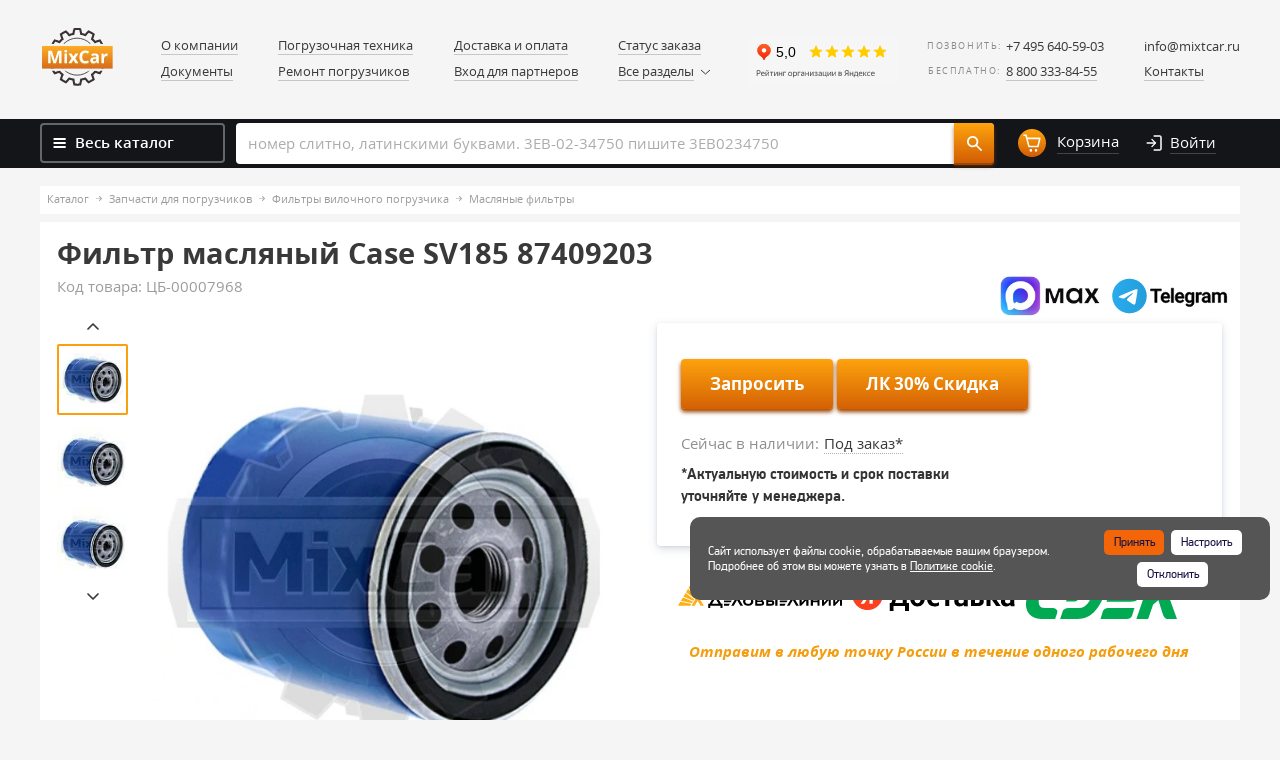

--- FILE ---
content_type: text/html; charset=UTF-8
request_url: https://www.mixtcar.ru/product_list/zapchasti-pogruzchikov/filtry/maslyanye/filtr-maslyanyy-case-sv185/
body_size: 97955
content:
<!DOCTYPE html PUBLIC "-//W3C//DTD XHTML 1.0 Strict//EN" "http://www.w3.org/TR/xhtml1/DTD/xhtml1-strict.dtd">
<html xmlns="http://www.w3.org/1999/xhtml" xml:lang="ru" lang="ru"
	  ><head>

    <meta http-equiv="Content-Type" content="text/html; charset=UTF-8" />

<!-- Global site tag (gtag.js) - Google Analytics -->

    <meta name="google-site-verification" content="VUjF2pY7i7gDr9wJ8ZJIlStGhvY0687io8eATuaIveA" />
    <meta http-equiv="X-UA-Compatible" content="IE=edge" />
    <meta name="viewport" content="width=device-width, initial-scale=1.0" />

	<!-- Yandex.Metrika counter | js: /bitrix/templates/mixcar/js/lazyload/analitics.js -->
	<noscript><div><img src="https://mc.yandex.ru/watch/39603440" style="position:absolute; left:-9999px;" alt="" /></div></noscript>
	<!-- /Yandex.Metrika counter -->

    <script data-skip-moving="true">(function(w, d) {var v = w.frameCacheVars = {"CACHE_MODE":"HTMLCACHE","storageBlocks":[],"dynamicBlocks":{"my_dynamic_area":"734b524689c2","FKauiI":"8c4278fdde31","main_cabinet":"c8144faf9f50","Lgmt6C":"5058f1af8388"},"AUTO_UPDATE":true,"AUTO_UPDATE_TTL":120,"version":2};var inv = false;if (v.AUTO_UPDATE === false){if (v.AUTO_UPDATE_TTL && v.AUTO_UPDATE_TTL > 0){var lm = Date.parse(d.lastModified);if (!isNaN(lm)){var td = new Date().getTime();if ((lm + v.AUTO_UPDATE_TTL * 1000) >= td){w.frameRequestStart = false;w.preventAutoUpdate = true;return;}inv = true;}}else{w.frameRequestStart = false;w.preventAutoUpdate = true;return;}}var r = w.XMLHttpRequest ? new XMLHttpRequest() : (w.ActiveXObject ? new w.ActiveXObject("Microsoft.XMLHTTP") : null);if (!r) { return; }w.frameRequestStart = true;var m = v.CACHE_MODE; var l = w.location; var x = new Date().getTime();var q = "?bxrand=" + x + (l.search.length > 0 ? "&" + l.search.substring(1) : "");var u = l.protocol + "//" + l.host + l.pathname + q;r.open("GET", u, true);r.setRequestHeader("BX-ACTION-TYPE", "get_dynamic");r.setRequestHeader("X-Bitrix-Composite", "get_dynamic");r.setRequestHeader("BX-CACHE-MODE", m);r.setRequestHeader("BX-CACHE-BLOCKS", v.dynamicBlocks ? JSON.stringify(v.dynamicBlocks) : "");if (inv){r.setRequestHeader("BX-INVALIDATE-CACHE", "Y");}try { r.setRequestHeader("BX-REF", d.referrer || "");} catch(e) {}if (m === "APPCACHE"){r.setRequestHeader("BX-APPCACHE-PARAMS", JSON.stringify(v.PARAMS));r.setRequestHeader("BX-APPCACHE-URL", v.PAGE_URL ? v.PAGE_URL : "");}r.onreadystatechange = function() {if (r.readyState != 4) { return; }var a = r.getResponseHeader("BX-RAND");var b = w.BX && w.BX.frameCache ? w.BX.frameCache : false;if (a != x || !((r.status >= 200 && r.status < 300) || r.status === 304 || r.status === 1223 || r.status === 0)){var f = {error:true, reason:a!=x?"bad_rand":"bad_status", url:u, xhr:r, status:r.status};if (w.BX && w.BX.ready && b){BX.ready(function() {setTimeout(function(){BX.onCustomEvent("onFrameDataRequestFail", [f]);}, 0);});}w.frameRequestFail = f;return;}if (b){b.onFrameDataReceived(r.responseText);if (!w.frameUpdateInvoked){b.update(false);}w.frameUpdateInvoked = true;}else{w.frameDataString = r.responseText;}};r.send();var p = w.performance;if (p && p.addEventListener && p.getEntries && p.setResourceTimingBufferSize){var e = 'resourcetimingbufferfull';var h = function() {if (w.BX && w.BX.frameCache && w.BX.frameCache.frameDataInserted){p.removeEventListener(e, h);}else {p.setResourceTimingBufferSize(p.getEntries().length + 50);}};p.addEventListener(e, h);}})(window, document);</script>
<script data-skip-moving="true">(function(w, d, n) {var cl = "bx-core";var ht = d.documentElement;var htc = ht ? ht.className : undefined;if (htc === undefined || htc.indexOf(cl) !== -1){return;}var ua = n.userAgent;if (/(iPad;)|(iPhone;)/i.test(ua)){cl += " bx-ios";}else if (/Windows/i.test(ua)){cl += ' bx-win';}else if (/Macintosh/i.test(ua)){cl += " bx-mac";}else if (/Linux/i.test(ua) && !/Android/i.test(ua)){cl += " bx-linux";}else if (/Android/i.test(ua)){cl += " bx-android";}cl += (/(ipad|iphone|android|mobile|touch)/i.test(ua) ? " bx-touch" : " bx-no-touch");cl += w.devicePixelRatio && w.devicePixelRatio >= 2? " bx-retina": " bx-no-retina";if (/AppleWebKit/.test(ua)){cl += " bx-chrome";}else if (/Opera/.test(ua)){cl += " bx-opera";}else if (/Firefox/.test(ua)){cl += " bx-firefox";}ht.className = htc ? htc + " " + cl : cl;})(window, document, navigator);</script>


<link href="/bitrix/js/ui/design-tokens/dist/ui.design-tokens.min.css?171999634623463" type="text/css"  rel="stylesheet" />
<link href="/bitrix/js/ui/fonts/opensans/ui.font.opensans.min.css?16859440852320" type="text/css"  rel="stylesheet" />
<link href="/bitrix/js/main/popup/dist/main.popup.bundle.min.css?175384539628056" type="text/css"  rel="stylesheet" />
<link href="/bitrix/js/socialservices/css/ss.min.css?16859441194772" type="text/css"  rel="stylesheet" />
<link href="/bitrix/css/main/font-awesome.min.css?151142103723748" type="text/css"  rel="stylesheet" />
<link href="/bitrix/js/main/phonenumber/css/phonenumber.min.css?168594396336251" type="text/css"  rel="stylesheet" />
<link href="/bitrix/css/skyweb24.popuppro/animation.min.css?171325157562416" type="text/css"  rel="stylesheet" />
<link href="/bitrix/js/main/core/css/core_popup.min.css?155881943815428" type="text/css"  rel="stylesheet" />
<link href="/bitrix/css/main/font-awesome.min.css?151142103723748" type="text/css"  rel="stylesheet" />
<link href="/bitrix/cache/css/s1/mixcar/page_cb581cafc5765aebda0109b0cb95946c/page_cb581cafc5765aebda0109b0cb95946c_v1.css?1768386360119285" type="text/css"  rel="stylesheet" />
<link href="/bitrix/cache/css/s1/mixcar/template_49f8ce4ad070acd4f11004d25df25095/template_49f8ce4ad070acd4f11004d25df25095_v1.css?1768386360570887" type="text/css"  data-template-style="true" rel="stylesheet" />
<link href="/bitrix/panel/main/popup.min.css?168594413220774" type="text/css"  data-template-style="true"  rel="stylesheet" />




<script data-skip-moving="true" data-pagespeed-no-defer data-pagespeed-defer-start>
                (function() {
                    var fns = [];
                    var isFired = false;
                    
                    window.psDeferJsReady = function(fn) {
                        if (isFired) {
                            fn();
                        } else {
                            fns.push(fn);
                        }
                    };
                    
                    window.psDeferJsFireReady = function() {
                        isFired = true;
                        
                        for (var i = 0; i < fns.length; i++) {
                            fns[i]();      
                        }
                        
                        fns = null;
                    };                
                })();
            </script>



        
        
<link rel="canonical" href="http://www.mixtcar.ru:443/product_list/zapchasti-pogruzchikov/filtry/maslyanye/filtr-maslyanyy-case-sv185/" />
<meta name="keywords" content="Фильтр масляный Case SV185 87409203, вилочные погрузчики, запчасти для погрузчиков, купить, цена, Микскар" />
<meta name="description" content="Фильтр масляный Case SV185 87409203 для вилочных погрузчиков купить по выгодным ценам в интернет-магазине  Микскар. Запчасти для погрузчиков, вилочных погрузчиков самые низкие цены в Москве. Доставка по России." />
<meta name="criticalPageType" content="catalog-item" />
    <meta name="yandex-verification" content="6e0ec536edb430c1" />

    <style>
        .filter h4{
            padding-bottom:0;margin-bottom:20px;
        }
        .close-filter h4{
            border-bottom:1px dashed #333;
        }
    </style>

    <link rel="shortcut icon" href="/bitrix/templates/mixcar/favicon.png" type="image/png" />
    <title>Фильтр масляный Case SV185 87409203 для вилочных погрузчиков купить в Москве | Микскар</title>
</head>

<body>


<div class="leftmenu">
    <div class="leftmenu__close"><img src="/bitrix/templates/mixcar/assets/images/cross.svg" alt="Закрыть"></div>
    <div class="leftmenu__inside">
            <ul class="leftmenu__list">
        <li class="leftmenu__list--item">
            <div id="bxdynamic_my_dynamic_area_start" style="display:none"></div><a href="/personal/" class="item__link">
    <i class="icon icon-user"></i>
    <span>...</span>
</a>
<div id="bxdynamic_my_dynamic_area_end" style="display:none"></div>        </li>

                                <li class="leftmenu__list--item item--hasDrop">
                <a href="/product_list/pogruzochnaya-tekhnika/" class="item__link">
                                            <img src="/bitrix/templates/mixcar/images/placeholder-image.png" data-src="/upload/uf/b75/tk67nrxfwy235h42snozq03mrliop57y.svg"
							 data-original="/upload/uf/b75/tk67nrxfwy235h42snozq03mrliop57y.svg"
							 class="icon icon-menu icon-menu-1 lazyLoadImg" alt="" loading="lazy">
                                        Погрузочная техника                    <i class="arrow"></i>
                </a>

                                    <ul class="leftmenu__list--drop">
                                                    <li class="drop__item">
                                <a href="/product_list/pogruzochnaya-tekhnika/telezhki-gidravlicheskie/" class="drop__item--link">
                                    Ликвидация                                </a>
                            </li>
                                                    <li class="drop__item">
                                <a href="/product_list/pogruzochnaya-tekhnika/pogruzchiki-vilochnye/" class="drop__item--link">
                                    Погрузчики вилочные                                </a>
                            </li>
                                                    <li class="drop__item">
                                <a href="/product_list/pogruzochnaya-tekhnika/pogruzchiki-na-dvs-/" class="drop__item--link">
                                    Погрузчики на ДВС                                 </a>
                            </li>
                                                    <li class="drop__item">
                                <a href="/product_list/pogruzochnaya-tekhnika/pogruzchiki-elektricheskie/" class="drop__item--link">
                                    Погрузчики электрические                                </a>
                            </li>
                                                    <li class="drop__item">
                                <a href="/product_list/pogruzochnaya-tekhnika/richtraki/" class="drop__item--link">
                                    Ричтраки                                </a>
                            </li>
                                                    <li class="drop__item">
                                <a href="/product_list/pogruzochnaya-tekhnika/telezhki-elektricheskie-/" class="drop__item--link">
                                    Тележки электрические                                </a>
                            </li>
                                                    <li class="drop__item">
                                <a href="/product_list/pogruzochnaya-tekhnika/shtabelery/" class="drop__item--link">
                                    Штабелеры                                </a>
                            </li>
                                            </ul>
                            </li>
                                <li class="leftmenu__list--item item--hasDrop">
                <a href="/product_list/zapchasti-pogruzchikov/" class="item__link">
                                            <img src="/bitrix/templates/mixcar/images/placeholder-image.png" data-src="/upload/uf/9a0/6g539emstv060wfsd3v80bi21tpmrspz.svg"
							 data-original="/upload/uf/9a0/6g539emstv060wfsd3v80bi21tpmrspz.svg"
							 class="icon icon-menu icon-menu-1 lazyLoadImg" alt="" loading="lazy">
                                        Запчасти для погрузчиков                    <i class="arrow"></i>
                </a>

                                    <ul class="leftmenu__list--drop">
                                                    <li class="drop__item">
                                <a href="/product_list/zapchasti-pogruzchikov/okhlazhdeniye-pogruzchika/" class="drop__item--link">
                                    Система охлаждения                                </a>
                            </li>
                                                    <li class="drop__item">
                                <a href="/product_list/zapchasti-pogruzchikov/tormoznaya-sistema/" class="drop__item--link">
                                    Тормозная система                                </a>
                            </li>
                                                    <li class="drop__item">
                                <a href="/product_list/zapchasti-pogruzchikov/transmissiya/" class="drop__item--link">
                                    Трансмиссия                                </a>
                            </li>
                                                    <li class="drop__item">
                                <a href="/product_list/zapchasti-pogruzchikov/filtry/" class="drop__item--link">
                                    Фильтры                                </a>
                            </li>
                                                    <li class="drop__item">
                                <a href="/product_list/zapchasti-pogruzchikov/gidravlika/" class="drop__item--link">
                                    Гидравлика                                </a>
                            </li>
                                                    <li class="drop__item">
                                <a href="/product_list/zapchasti-pogruzchikov/elektrooborudovanie-pogruzchika/" class="drop__item--link">
                                    Электрооборудование                                </a>
                            </li>
                                                    <li class="drop__item">
                                <a href="/product_list/zapchasti-pogruzchikov/veduschii-most/" class="drop__item--link">
                                    Мост ведущий                                </a>
                            </li>
                                                    <li class="drop__item">
                                <a href="/product_list/zapchasti-pogruzchikov/most-upravlyaemyy/" class="drop__item--link">
                                    Мост управляемый                                </a>
                            </li>
                                                    <li class="drop__item">
                                <a href="/product_list/zapchasti-pogruzchikov/rulevoe-upravlenie/" class="drop__item--link">
                                    Система рулевого управления                                </a>
                            </li>
                                                    <li class="drop__item">
                                <a href="/product_list/zapchasti-pogruzchikov/kabiny-organy-upravleniya/" class="drop__item--link">
                                    Кабина, рама и органы управления                                </a>
                            </li>
                                                    <li class="drop__item">
                                <a href="/product_list/zapchasti-pogruzchikov/vykhlopnaya-sistema/" class="drop__item--link">
                                    Выхлопная система                                </a>
                            </li>
                                                    <li class="drop__item">
                                <a href="/product_list/zapchasti-pogruzchikov/gazovoe-oborudovanie/" class="drop__item--link">
                                    Газовое оборудование                                </a>
                            </li>
                                                    <li class="drop__item">
                                <a href="/product_list/zapchasti-pogruzchikov/machta-pogruzchika/" class="drop__item--link">
                                    Грузоподъемный механизм, мачта                                </a>
                            </li>
                                                    <li class="drop__item">
                                <a href="/product_list/zapchasti-pogruzchikov/navesnoe-oborudovanie/" class="drop__item--link">
                                    Навесное оборудование                                </a>
                            </li>
                                                    <li class="drop__item">
                                <a href="/product_list/zapchasti-pogruzchikov/osveshchenie/" class="drop__item--link">
                                    Освещение для погрузчиков                                </a>
                            </li>
                                                    <li class="drop__item">
                                <a href="/product_list/zapchasti-pogruzchikov/standartnye-detali-pogruzchikov/" class="drop__item--link">
                                    Стандартные детали                                </a>
                            </li>
                                                    <li class="drop__item">
                                <a href="/product_list/zapchasti-pogruzchikov/drugie-zapchasti/" class="drop__item--link">
                                    Другие запчасти погрузчиков                                </a>
                            </li>
                                            </ul>
                            </li>
                                <li class="leftmenu__list--item item--hasDrop">
                <a href="/product_list/zapchasti-dvigateley/" class="item__link">
                                            <img src="/bitrix/templates/mixcar/images/placeholder-image.png" data-src="/upload/uf/84f/84f9aedc42cebbfce74ae619f902cc30.svg"
							 data-original="/upload/uf/84f/84f9aedc42cebbfce74ae619f902cc30.svg"
							 class="icon icon-menu icon-menu-1 lazyLoadImg" alt="" loading="lazy">
                                        Запчасти для двигателей                    <i class="arrow"></i>
                </a>

                                    <ul class="leftmenu__list--drop">
                                                    <li class="drop__item">
                                <a href="/product_list/zapchasti-dvigateley/dvigateli/" class="drop__item--link">
                                    Двигатели                                </a>
                            </li>
                                                    <li class="drop__item">
                                <a href="/product_list/zapchasti-dvigateley/krivoshipno-shatunnyy-mekhanizm/" class="drop__item--link">
                                    Кривошипно-шатунный механизм двигателя                                </a>
                            </li>
                                                    <li class="drop__item">
                                <a href="/product_list/zapchasti-dvigateley/gazoraspredelitelnyy-mekhanizm/" class="drop__item--link">
                                    Газораспределительный механизм двигателя                                </a>
                            </li>
                                                    <li class="drop__item">
                                <a href="/product_list/zapchasti-dvigateley/sistema-okhlazhdeniya/" class="drop__item--link">
                                    Система охлаждения двигателя                                </a>
                            </li>
                                                    <li class="drop__item">
                                <a href="/product_list/zapchasti-dvigateley/sistema-pitaniya/" class="drop__item--link">
                                    Система питания                                </a>
                            </li>
                                                    <li class="drop__item">
                                <a href="/product_list/zapchasti-dvigateley/sistema-vpuska/" class="drop__item--link">
                                    Система впуска                                </a>
                            </li>
                                                    <li class="drop__item">
                                <a href="/product_list/zapchasti-dvigateley/sistema-smazki/" class="drop__item--link">
                                    Система смазки двигателя                                </a>
                            </li>
                                                    <li class="drop__item">
                                <a href="/product_list/zapchasti-dvigateley/elektrooborudovanie-dvigatelya/" class="drop__item--link">
                                    Электрооборудование двигателя                                </a>
                            </li>
                                                    <li class="drop__item">
                                <a href="/product_list/zapchasti-dvigateley/prokladki-dvigatelya/" class="drop__item--link">
                                    Прокладки и уплотнения двигателя                                </a>
                            </li>
                                                    <li class="drop__item">
                                <a href="/product_list/zapchasti-dvigateley/privod-gidronasosa-dvigatelya/" class="drop__item--link">
                                    Привод гидронасоса                                </a>
                            </li>
                                                    <li class="drop__item">
                                <a href="/product_list/zapchasti-dvigateley/korpusnye-detali-dvigatelya/" class="drop__item--link">
                                    Корпусные детали двигателя                                </a>
                            </li>
                                                    <li class="drop__item">
                                <a href="/product_list/zapchasti-dvigateley/standartnye-detali-dvigateley/" class="drop__item--link">
                                    Стандартные детали двигателей                                </a>
                            </li>
                                            </ul>
                            </li>
                                                            <li class="leftmenu__list--item item--hasDrop">
                <a href="/product_list/shiny-diski/" class="item__link">
                                            <img src="/bitrix/templates/mixcar/images/placeholder-image.png" data-src="/upload/uf/03f/03f0b6e5e24749ea146f5f4af803ee1b.svg"
							 data-original="/upload/uf/03f/03f0b6e5e24749ea146f5f4af803ee1b.svg"
							 class="icon icon-menu icon-menu-1 lazyLoadImg" alt="" loading="lazy">
                                        Шины, колеса, диски                    <i class="arrow"></i>
                </a>

                                    <ul class="leftmenu__list--drop">
                                                    <li class="drop__item">
                                <a href="/product_list/shiny-diski/shiny-tselnolitye/" class="drop__item--link">
                                    Шины цельнолитые (суперэластик)                                </a>
                            </li>
                                                    <li class="drop__item">
                                <a href="/product_list/shiny-diski/diski-kolyesnye/" class="drop__item--link">
                                    Диски колёсные                                </a>
                            </li>
                                                    <li class="drop__item">
                                <a href="/product_list/shiny-diski/kolesa-skladskoy-tekhniki/" class="drop__item--link">
                                    Колеса для складской техники                                </a>
                            </li>
                                                    <li class="drop__item">
                                <a href="/product_list/shiny-diski/bandazhnye-shiny/" class="drop__item--link">
                                    Бандажные шины                                </a>
                            </li>
                                                    <li class="drop__item">
                                <a href="/product_list/shiny-diski/kamery/" class="drop__item--link">
                                    Камеры, ленты ободные                                </a>
                            </li>
                                                    <li class="drop__item">
                                <a href="/product_list/shiny-diski/kreplenie-koles/" class="drop__item--link">
                                    Крепление колес                                </a>
                            </li>
                                                    <li class="drop__item">
                                <a href="/product_list/shiny-diski/tsepi-protivoskolzheniya/" class="drop__item--link">
                                    Цепи противоскольжения для погрузчиков                                </a>
                            </li>
                                                    <li class="drop__item">
                                <a href="/product_list/shiny-diski/shinokomplekty/" class="drop__item--link">
                                    Шины пневматические                                </a>
                            </li>
                                            </ul>
                            </li>
                                                                                        <li class="leftmenu__list--item item--hasDrop">
                <a href="/product_list/zapchasti-po-brendam/" class="item__link">
                                        Запчасти по брендам                    <i class="arrow"></i>
                </a>

                                    <ul class="leftmenu__list--drop">
                                                    <li class="drop__item">
                                <a href="/product_list/zapchasti-po-brendam/zapchasti-tvh/" class="drop__item--link">
                                    Запчасти TVH                                </a>
                            </li>
                                                    <li class="drop__item">
                                <a href="/product_list/zapchasti-po-brendam/zapchasti-dvigatelya-xinchai/" class="drop__item--link">
                                    Запчасти Xinchai                                </a>
                            </li>
                                                    <li class="drop__item">
                                <a href="/product_list/zapchasti-po-brendam/zapchasti-atib/" class="drop__item--link">
                                    Запчасти для Atib                                </a>
                            </li>
                                                    <li class="drop__item">
                                <a href="/product_list/zapchasti-po-brendam/zapchasti-dlya-atlet-/" class="drop__item--link">
                                    Запчасти для Atlet                                 </a>
                            </li>
                                                    <li class="drop__item">
                                <a href="/product_list/zapchasti-po-brendam/zapchasti-dlya-ausa/" class="drop__item--link">
                                    Запчасти для AUSA                                </a>
                            </li>
                                                    <li class="drop__item">
                                <a href="/product_list/zapchasti-po-brendam/zapchasti-dlya-pogruzchika-bobcat/" class="drop__item--link">
                                    Запчасти для Bobcat                                </a>
                            </li>
                                                    <li class="drop__item">
                                <a href="/product_list/zapchasti-po-brendam/zapchasti-bolzoni/" class="drop__item--link">
                                    Запчасти для Bolzoni                                </a>
                            </li>
                                                    <li class="drop__item">
                                <a href="/product_list/zapchasti-po-brendam/zapchasti-dlya-pogruzchika-bt-/" class="drop__item--link">
                                    Запчасти для BT                                 </a>
                            </li>
                                                    <li class="drop__item">
                                <a href="/product_list/zapchasti-po-brendam/zapchasti-cascade/" class="drop__item--link">
                                    Запчасти для Cascade                                </a>
                            </li>
                                                    <li class="drop__item">
                                <a href="/product_list/zapchasti-po-brendam/zapchasti-dlya-caterpillar/" class="drop__item--link">
                                    Запчасти для Caterpillar                                </a>
                            </li>
                                                    <li class="drop__item">
                                <a href="/product_list/zapchasti-po-brendam/zapchasti-cesab/" class="drop__item--link">
                                    Запчасти для Cesab                                </a>
                            </li>
                                                    <li class="drop__item">
                                <a href="/product_list/zapchasti-po-brendam/zapchasti-dlya-pogruzchika-clark/" class="drop__item--link">
                                    Запчасти для Clark                                </a>
                            </li>
                                                    <li class="drop__item">
                                <a href="/product_list/zapchasti-po-brendam/zapchasti-dlya-pogruzchika-combilift/" class="drop__item--link">
                                    Запчасти для Combilift                                </a>
                            </li>
                                                    <li class="drop__item">
                                <a href="/product_list/zapchasti-po-brendam/zapchasti-dlya-crown-/" class="drop__item--link">
                                    Запчасти для Crown                                 </a>
                            </li>
                                                    <li class="drop__item">
                                <a href="/product_list/zapchasti-po-brendam/zapchasti-cummins/" class="drop__item--link">
                                    Запчасти для Cummins                                </a>
                            </li>
                                                    <li class="drop__item">
                                <a href="/product_list/zapchasti-po-brendam/zapchasti-curtis/" class="drop__item--link">
                                    Запчасти для Curtis                                </a>
                            </li>
                                                    <li class="drop__item">
                                <a href="/product_list/zapchasti-po-brendam/zapchasti-dlya-cvs-ferrari-/" class="drop__item--link">
                                    Запчасти для CVS Ferrari                                 </a>
                            </li>
                                                    <li class="drop__item">
                                <a href="/product_list/zapchasti-po-brendam/zapchasti-dlya-pogruzchika-dalian/" class="drop__item--link">
                                    Запчасти для Dalian                                </a>
                            </li>
                                                    <li class="drop__item">
                                <a href="/product_list/zapchasti-po-brendam/zapchasti-dino/" class="drop__item--link">
                                    Запчасти для Dino                                </a>
                            </li>
                                                    <li class="drop__item">
                                <a href="/product_list/zapchasti-po-brendam/zapchasti-dlya-pogruzchika-doosan/" class="drop__item--link">
                                    Запчасти для Doosan                                </a>
                            </li>
                                                    <li class="drop__item">
                                <a href="/product_list/zapchasti-po-brendam/zapchasti-dlya-ep-/" class="drop__item--link">
                                    Запчасти для EP                                 </a>
                            </li>
                                                    <li class="drop__item">
                                <a href="/product_list/zapchasti-po-brendam/zapchasti-fantuzzi/" class="drop__item--link">
                                    Запчасти для Fantuzzi                                </a>
                            </li>
                                                    <li class="drop__item">
                                <a href="/product_list/zapchasti-po-brendam/zapchasti-dlya-genie-/" class="drop__item--link">
                                    Запчасти для GENIE                                 </a>
                            </li>
                                                    <li class="drop__item">
                                <a href="/product_list/zapchasti-po-brendam/zapchasti-ghibli-/" class="drop__item--link">
                                    Запчасти для Ghibli                                 </a>
                            </li>
                                                    <li class="drop__item">
                                <a href="/product_list/zapchasti-po-brendam/zapchasti-dlya-hangcha-/" class="drop__item--link">
                                    Запчасти для Hangcha                                 </a>
                            </li>
                                                    <li class="drop__item">
                                <a href="/product_list/zapchasti-po-brendam/zapchasti-dlya-haulotte-/" class="drop__item--link">
                                    Запчасти для Haulotte                                 </a>
                            </li>
                                                    <li class="drop__item">
                                <a href="/product_list/zapchasti-po-brendam/zapchasti-dlya-heli-/" class="drop__item--link">
                                    Запчасти для Heli                                 </a>
                            </li>
                                                    <li class="drop__item">
                                <a href="/product_list/zapchasti-po-brendam/zapchasti-dlya-pogruzchika-hyster/" class="drop__item--link">
                                    Запчасти для Hyster                                </a>
                            </li>
                                                    <li class="drop__item">
                                <a href="/product_list/zapchasti-po-brendam/zapchasti-dlya-pogruzchika-hyundai/" class="drop__item--link">
                                    Запчасти для Hyundai                                </a>
                            </li>
                                                    <li class="drop__item">
                                <a href="/product_list/zapchasti-po-brendam/zapchasti-isuzu/" class="drop__item--link">
                                    Запчасти для Isuzu                                </a>
                            </li>
                                                    <li class="drop__item">
                                <a href="/product_list/zapchasti-po-brendam/zapchasti-jac/" class="drop__item--link">
                                    Запчасти для JAC                                </a>
                            </li>
                                                    <li class="drop__item">
                                <a href="/product_list/zapchasti-po-brendam/zapchasti-jcb/" class="drop__item--link">
                                    Запчасти для JCB                                </a>
                            </li>
                                                    <li class="drop__item">
                                <a href="/product_list/zapchasti-po-brendam/zapchasti-dlya-podemnikov-jlg-/" class="drop__item--link">
                                    Запчасти для JLG                                 </a>
                            </li>
                                                    <li class="drop__item">
                                <a href="/product_list/zapchasti-po-brendam/zapchasti-dlya-jungheinrich-/" class="drop__item--link">
                                    Запчасти для Jungheinrich                                 </a>
                            </li>
                                                    <li class="drop__item">
                                <a href="/product_list/zapchasti-po-brendam/zapchasti-dlya-kalmar-/" class="drop__item--link">
                                    Запчасти для Kalmar                                 </a>
                            </li>
                                                    <li class="drop__item">
                                <a href="/product_list/zapchasti-po-brendam/zapchasti-kessler/" class="drop__item--link">
                                    Запчасти для Kessler                                </a>
                            </li>
                                                    <li class="drop__item">
                                <a href="/product_list/zapchasti-po-brendam/zapchasti-dlya-pogruzchika-komatsu/" class="drop__item--link">
                                    Запчасти для Komatsu                                </a>
                            </li>
                                                    <li class="drop__item">
                                <a href="/product_list/zapchasti-po-brendam/zapchasti-konecranes/" class="drop__item--link">
                                    Запчасти для Konecranes                                </a>
                            </li>
                                                    <li class="drop__item">
                                <a href="/product_list/zapchasti-po-brendam/zapchasti-kubota/" class="drop__item--link">
                                    Запчасти для Kubota                                </a>
                            </li>
                                                    <li class="drop__item">
                                <a href="/product_list/zapchasti-po-brendam/zapchasti-dlya-linde-/" class="drop__item--link">
                                    Запчасти для Linde                                 </a>
                            </li>
                                                    <li class="drop__item">
                                <a href="/product_list/zapchasti-po-brendam/zapchasti-dlya-pogruzchikov-manitou-/" class="drop__item--link">
                                    Запчасти для Manitou                                 </a>
                            </li>
                                                    <li class="drop__item">
                                <a href="/product_list/zapchasti-po-brendam/zapchasti-maximal/" class="drop__item--link">
                                    Запчасти для Maximal                                </a>
                            </li>
                                                    <li class="drop__item">
                                <a href="/product_list/zapchasti-po-brendam/zapchasti-merlo/" class="drop__item--link">
                                    Запчасти для Merlo                                </a>
                            </li>
                                                    <li class="drop__item">
                                <a href="/product_list/zapchasti-po-brendam/zapchasti-meyer/" class="drop__item--link">
                                    Запчасти для Meyer                                </a>
                            </li>
                                                    <li class="drop__item">
                                <a href="/product_list/zapchasti-po-brendam/zapchasti-dlya-pogruzchika-mitsubishi/" class="drop__item--link">
                                    Запчасти для Mitsubishi                                </a>
                            </li>
                                                    <li class="drop__item">
                                <a href="/product_list/zapchasti-po-brendam/zapchasti-nichiyu/" class="drop__item--link">
                                    Запчасти для Nichiyu                                </a>
                            </li>
                                                    <li class="drop__item">
                                <a href="/product_list/zapchasti-po-brendam/zapchasti-dlya-pogruzchika-nissan/" class="drop__item--link">
                                    Запчасти для Nissan                                </a>
                            </li>
                                                    <li class="drop__item">
                                <a href="/product_list/zapchasti-po-brendam/zapchasti-noblelift/" class="drop__item--link">
                                    Запчасти для Noblelift                                </a>
                            </li>
                                                    <li class="drop__item">
                                <a href="/product_list/zapchasti-po-brendam/zapchasti-om-pimespo/" class="drop__item--link">
                                    Запчасти для OM Pimespo                                </a>
                            </li>
                                                    <li class="drop__item">
                                <a href="/product_list/zapchasti-po-brendam/zapchasti-parker/" class="drop__item--link">
                                    Запчасти для Parker                                </a>
                            </li>
                                                    <li class="drop__item">
                                <a href="/product_list/zapchasti-po-brendam/zapchasti-dvigatelya-perkins/" class="drop__item--link">
                                    Запчасти для Perkins                                </a>
                            </li>
                                                    <li class="drop__item">
                                <a href="/product_list/zapchasti-po-brendam/zapchasti-pramac/" class="drop__item--link">
                                    Запчасти для Pramac                                </a>
                            </li>
                                                    <li class="drop__item">
                                <a href="/product_list/zapchasti-po-brendam/zapchasti-rema/" class="drop__item--link">
                                    Запчасти для REMA                                </a>
                            </li>
                                                    <li class="drop__item">
                                <a href="/product_list/zapchasti-po-brendam/zapchasti-dlya-rocla-/" class="drop__item--link">
                                    Запчасти для ROCLA                                 </a>
                            </li>
                                                    <li class="drop__item">
                                <a href="/product_list/zapchasti-po-brendam/zapchasti-sany/" class="drop__item--link">
                                    Запчасти для Sany                                </a>
                            </li>
                                                    <li class="drop__item">
                                <a href="/product_list/zapchasti-po-brendam/zapchasti-sevcon/" class="drop__item--link">
                                    Запчасти для Sevcon                                </a>
                            </li>
                                                    <li class="drop__item">
                                <a href="/product_list/zapchasti-po-brendam/zapchasti-sisu/" class="drop__item--link">
                                    Запчасти для SISU                                </a>
                            </li>
                                                    <li class="drop__item">
                                <a href="/product_list/zapchasti-po-brendam/zapchasti-stabilus/" class="drop__item--link">
                                    Запчасти для Stabilus                                </a>
                            </li>
                                                    <li class="drop__item">
                                <a href="/product_list/zapchasti-po-brendam/zapchasti-stelllox/" class="drop__item--link">
                                    Запчасти для Stellox                                </a>
                            </li>
                                                    <li class="drop__item">
                                <a href="/product_list/zapchasti-po-brendam/zapchasti-dlya-still-/" class="drop__item--link">
                                    Запчасти для Still                                 </a>
                            </li>
                                                    <li class="drop__item">
                                <a href="/product_list/zapchasti-po-brendam/zapchasti-sumitomo-/" class="drop__item--link">
                                    Запчасти для Sumitomo                                 </a>
                            </li>
                                                    <li class="drop__item">
                                <a href="/product_list/zapchasti-po-brendam/zapchasti-tailift/" class="drop__item--link">
                                    Запчасти для Tailift                                </a>
                            </li>
                                                    <li class="drop__item">
                                <a href="/product_list/zapchasti-po-brendam/zapchasti-dlya-tcm-/" class="drop__item--link">
                                    Запчасти для TCM                                  </a>
                            </li>
                                                    <li class="drop__item">
                                <a href="/product_list/zapchasti-po-brendam/zapchasti-dlya-tennant-/" class="drop__item--link">
                                    Запчасти для Tennant                                 </a>
                            </li>
                                                    <li class="drop__item">
                                <a href="/product_list/zapchasti-po-brendam/zapchasti-terberg/" class="drop__item--link">
                                    Запчасти для Terberg                                </a>
                            </li>
                                                    <li class="drop__item">
                                <a href="/product_list/zapchasti-po-brendam/zapchasti-teu/" class="drop__item--link">
                                    Запчасти для TEU                                </a>
                            </li>
                                                    <li class="drop__item">
                                <a href="/product_list/zapchasti-po-brendam/zapchasti-dlya-pogruzchika-toyota/" class="drop__item--link">
                                    Запчасти для Toyota                                </a>
                            </li>
                                                    <li class="drop__item">
                                <a href="/product_list/zapchasti-po-brendam/zapchasti-trombetta/" class="drop__item--link">
                                    Запчасти для Trombetta                                </a>
                            </li>
                                                    <li class="drop__item">
                                <a href="/product_list/zapchasti-po-brendam/zapchasti-viper/" class="drop__item--link">
                                    Запчасти для Viper                                </a>
                            </li>
                                                    <li class="drop__item">
                                <a href="/product_list/zapchasti-po-brendam/zapchasti-volvo/" class="drop__item--link">
                                    Запчасти для Volvo                                </a>
                            </li>
                                                    <li class="drop__item">
                                <a href="/product_list/zapchasti-po-brendam/zapchasti-xilin/" class="drop__item--link">
                                    Запчасти для Xilin                                </a>
                            </li>
                                                    <li class="drop__item">
                                <a href="/product_list/zapchasti-po-brendam/zapchasti-dlya-yale-/" class="drop__item--link">
                                    Запчасти для Yale                                 </a>
                            </li>
                                                    <li class="drop__item">
                                <a href="/product_list/zapchasti-po-brendam/zapchasti-yanmar/" class="drop__item--link">
                                    Запчасти для Yanmar                                </a>
                            </li>
                                                    <li class="drop__item">
                                <a href="/product_list/zapchasti-po-brendam/zapchasti-zf/" class="drop__item--link">
                                    Запчасти для ZF                                </a>
                            </li>
                                                    <li class="drop__item">
                                <a href="/product_list/zapchasti-po-brendam/zapchasti-dlya-pogruzchika-zoomlion/" class="drop__item--link">
                                    Запчасти для Zoomlion                                </a>
                            </li>
                                                    <li class="drop__item">
                                <a href="/product_list/zapchasti-po-brendam/kontaktory-albright/" class="drop__item--link">
                                    Контакторы Albright                                </a>
                            </li>
                                                    <li class="drop__item">
                                <a href="/product_list/zapchasti-po-brendam/kontrollery-zapi/" class="drop__item--link">
                                    Контроллеры ZAPI                                </a>
                            </li>
                                            </ul>
                            </li>
                                        </ul>

            <ul class="leftmenu__other">
                    <li class="leftmenu__other--item item--white">
                <a href="/dostavka-i-oplata/" class="item__link">Доставка и оплата</a>
            </li>
                    <li class="leftmenu__other--item ">
                <a href="/garant/" class="item__link">Гарантия</a>
            </li>
                    <li class="leftmenu__other--item ">
                <a href="/o-kompanii/" class="item__link">О компании</a>
            </li>
                    <li class="leftmenu__other--item ">
                <a href="/news/" class="item__link">Новости</a>
            </li>
                    <li class="leftmenu__other--item ">
                <a href="/video/" class="item__link">Видео</a>
            </li>
                    <li class="leftmenu__other--item ">
                <a href="/articles/" class="item__link">Статьи</a>
            </li>
                    <li class="leftmenu__other--item ">
                <a href="/reviews/" class="item__link">Отзывы</a>
            </li>
                    <li class="leftmenu__other--item ">
                <a href="/photos/" class="item__link">Фотогалерея</a>
            </li>
                    <li class="leftmenu__other--item ">
                <a href="/docs/" class="item__link">Документы</a>
            </li>
                    <li class="leftmenu__other--item ">
                <a href="/contacts/" class="item__link">Контакты</a>
            </li>
                    <li class="leftmenu__other--item ">
                <a href="/dealers/" class="item__link"><b>Вход для партнеров</b></a>
            </li>
            </ul>

        <div class="leftmenu__footer">
            <div class="leftmenu__footer--title">
                Офис и склад:            </div>
            <div class="leftmenu__footer--address">
                <a href="/contacts/">Одинцово, ул. Западная, 13, оф. 312</a>            </div>
            <div class="leftmenu__footer--time">
                По будням с 09:00 до 18:00            </div>
            <div class="leftmenu__footer--phone">
                <img src="/bitrix/templates/mixcar/assets/images/phone1.svg" alt="">
                8 800 333-84-55            </div>
            <div class="leftmenu__footer--copy">© 2026 ООО Торговая Компания «Микскар»</div>
        </div>
    </div>               
</div>
<div class="container" onclick="">
    <header class="header-b">
        <div class="section-row">
            <div class="header__desktop">
                <div class="header-b__grid">
                    <div class="header-b__logo">
                        <a href=https://www.mixtcar.ru/>
                            <img src="/bitrix/templates/mixcar/assets/images/logo.svg" alt="">
                        </a>
                    </div>

					<div class="header-b__menu">
	<div class="header-b__menu-column">
		<div class="header-b__item"><a href="/o-kompanii/" class="header-b__links"><span>О компании</span></a></div>
		<div class="header-b__item"><a href="/docs/" class="header-b__links"><span>Документы</span></a></div>
	</div>
	<div class="header-b__menu-column">
        <div class="header-b__item"><a href="/product_list/pogruzochnaya-tekhnika/" class="header-b__links"><span>Погрузочная техника</span></a></div>
        <div class="header-b__item"><a href="/product_list/remont-vilochnykh-pogruzchikov/" class="header-b__links"><span>Ремонт погрузчиков</span></a></div>
	</div>
	<div class="header-b__menu-column">
		<div class="header-b__item"><a href="/dostavka-i-oplata/" class="header-b__links"><span>Доставка и оплата</span></a></div>
		<div class="header-b__item"><a href="/dealers/" class="header-b__links"><span>Вход для партнеров</span></a></div>
	</div>
	<div class="header-b__menu-column">
        <div class="header-b__item"><a href="https://orders.mixtcar.ru/" class="header-b__links"><span>Статус заказа</span></a></div>
		<div class="header-b__item">
			<a href="#" class="header-b__links js--toggle-other"><span>Все разделы</span><img src="/assets/imgs/drop.svg" alt=""></a>

			<div class="other__drop">
				<ul class="other__drop--list">
											<li class="list__item">
							<a href="/o-kompanii/" class="list__item--link">
								О компании							</a>
						</li>
											<li class="list__item">
							<a href="https://b24-je5724.bitrix24.site/crm_form38/" class="list__item--link">
								Вопросы и ответы							</a>
						</li>
											<li class="list__item">
							<a href="/news/" class="list__item--link">
								Новости							</a>
						</li>
											<li class="list__item">
							<a href="/reviews/" class="list__item--link">
								Отзывы							</a>
						</li>
											<li class="list__item">
							<a href="/docs/" class="list__item--link">
								Документы							</a>
						</li>
											<li class="list__item">
							<a href="/o-kompanii/vakansii/" class="list__item--link">
								Вакансии							</a>
						</li>
											<li class="list__item">
							<a href="https://www.mixtcar.ru/video/" class="list__item--link">
								Видео							</a>
						</li>
									</ul>
			</div>
		</div>
	</div>

</div>

                    <div class="header-b__contacts">
<div class="header-b__phones-wrapper"> <!-- Новая обертка От Stenoza -->
						<div class="yandexRating">
	 <iframe src="https://yandex.ru/sprav/widget/rating-badge/1359082911?type=rating&theme=light" width="150" height="50" frameborder="0"></iframe>
</div>
 <br></div> <!-- Конец новой обертки от Stenoza -->
</div>
<div class="header-b__contacts">

                        <div class="header-b__item"><span>Позвонить:</span> <a href="tel:84956405903" class="header-b__links">+7 495 640-59-03</a></div>
                        <div class="header-b__item"><span>Бесплатно:</span> <a href="tel:88003338455" class="header-b__links header-b__links_border" target="_blank">8 800 333-84-55</a></div>
                    </div>
                        <div class="header-b__end">
                        <div class="header-b__item"><a href="mailto:info@mixtcar.ru" class="header-b__links">info@mixtcar.ru</a></div>
                        <div class="header-b__item"><a href="/contacts/" class="header-b__links"><span>Контакты</span></a></div>

</div>
                    </div>
                    </div>

            <div class="header__mobile">
                <div class="header-b__grid">
                    <div class="header-b__logo">
                        <a href="https://www.mixtcar.ru/">
                            <img src="/bitrix/templates/mixcar/assets/images/logo.svg" alt="">
                        </a>
                    </div>

                    <div class="header-b__contacts">
                        <div class="header-b__item"><span>Позвонить:</span> <a href="tel:84956405903" class="header-b__links">+7 495 640-59-03</a></div>
                        <div class="header-b__item"><span>Бесплатно:</span> <a href="tel:88003338455" class="header-b__links header-b__links_border" target="_blank">8 800 333-84-55</a></div>
                    </div>

                    <div class="header-b__cart"><a href="/personal/cart/" class="header-b__cart-links"><img src="/assets/imgs/cart.svg" alt=""></a></div>
                </div>

                <div class="header-b__nav">
                    <div class="header-b__burger menu__burger header__mobile--menu header--cell">
                        <span><img src="https://www.mixtcar.ru/bitrix/templates/mixcar/assets/images/burger-2.svg" alt=""></span>
                    </div>

                    <div class="header-b__search">
                        <form action="/search/">
                            <input type="text" name="q" placeholder="3EB-02-34750 пишите 3EB0234750" class="header-b__search-input" value="" autocomplete="off">
                            <button type="submit" class="header-b__search-btn" name="s"><img src="/assets/imgs/find.svg" alt=""></button>
                        </form>
                    </div>
                </div>
            </div>
        </div>
    </header>
</div>
<nav class="nav infinity-block-background_back__header">
	<div class="container">
		<div class="section-row js-main-menu" style="overflow: visible;">
			<div class="nav__block">
				<div class="nav__block--cell nav__block--catalog">
					<a href="/product_list/" class="catalog__link">
						<i class="icon icon-burger"></i>
						<span>Весь каталог</span>
					</a>
					<div class="catalog__line"></div>
				</div>
				<div class="nav__block--cell nav__block--search">
					    <div id="desktop-title-search" class="bx-searchtitle">
        <div class="search_button" onclick="$('.search_button').hide()"></div>
        <div class="search">
            <form action="/search/index.php">
                <input type="text"
                       name="q"
                       placeholder="номер слитно, латинскими буквами. 3EB-02-34750 пишите 3EB0234750"
                       class="search__input"
                       id="desktop-title-search-input"
                       value=""
                       autocomplete="off">

                <input type="hidden" id="brand" name="brand">
<!--                <input type="submit" class="search__submit" value="Найти" name="s">-->
                <button type="submit" class="search__submit" name="s"><img src="/assets/imgs/search.svg" alt=""></button>
            </form>

            <div class="clear"></div>
        </div>
    </div>

									</div>
								<div class="nav__block--cell nav__block--basket">
					

<div class="bx-basket bx-opener">
    <div id="bx_basket1">
		

<div class="basket_wrap">
    <div>

        <a href="/personal/cart/" class="basket__link">
            <span class="basket__link--count">
                <div id="bxdynamic_FKauiI_start" style="display:none"></div><img src="/assets/imgs/cart.svg" alt=""><div id="bxdynamic_FKauiI_end" style="display:none"></div>            </span>
            <span class="basket__link--title">
                Корзина
            </span>
        </a>

    </div>
</div>

    </div>
</div>					<div id="bxdynamic_main_cabinet_start" style="display:none"></div><a href="/personal/" class="nav__profile block__line--link js-cab-dropout">
    <img src="/assets/imgs/auth.svg" alt="">
    <span>Войти</span>
</a>
<div id="bxdynamic_main_cabinet_end" style="display:none"></div>				</div>
			</div>  

			<div class="catalog__drop" style="display: none">
				<div class="catalog__drop--line" style="top: '-25px'"></div>
				    <ul class="block__list list--first">
                    
            <li class="block__list--item item--drop--first">
                <a href="/product_list/pogruzochnaya-tekhnika/" class="item__link link--drop--first link--active">
                                            <img src="/upload/uf/b75/tk67nrxfwy235h42snozq03mrliop57y.svg"
							 class="icon icon-menu icon-menu-1 " alt="" loading="lazy">
                    
                    <span>Погрузочная техника</span>
                                            <img src="/bitrix/templates/mixcar/assets/images/arrow-1.svg" class="icon icon-arrow-1" alt="" loading="lazy">
                                    </a>

                                    <ul class="block__list list--second">
                                            <li class="block__list--item item--drop--second">
                            <a href="/product_list/pogruzochnaya-tekhnika/telezhki-gidravlicheskie/" class="item__link link--drop--second ">
                                <span>Ликвидация</span>
                                                            </a>

                            
                        </li>
                                            <li class="block__list--item item--drop--second">
                            <a href="/product_list/pogruzochnaya-tekhnika/pogruzchiki-vilochnye/" class="item__link link--drop--second ">
                                <span>Погрузчики вилочные</span>
                                                            </a>

                            
                        </li>
                                            <li class="block__list--item item--drop--second">
                            <a href="/product_list/pogruzochnaya-tekhnika/pogruzchiki-na-dvs-/" class="item__link link--drop--second ">
                                <span>Погрузчики на ДВС </span>
                                                            </a>

                            
                        </li>
                                            <li class="block__list--item item--drop--second">
                            <a href="/product_list/pogruzochnaya-tekhnika/pogruzchiki-elektricheskie/" class="item__link link--drop--second ">
                                <span>Погрузчики электрические</span>
                                                            </a>

                            
                        </li>
                                            <li class="block__list--item item--drop--second">
                            <a href="/product_list/pogruzochnaya-tekhnika/richtraki/" class="item__link link--drop--second ">
                                <span>Ричтраки</span>
                                                            </a>

                            
                        </li>
                                            <li class="block__list--item item--drop--second">
                            <a href="/product_list/pogruzochnaya-tekhnika/telezhki-elektricheskie-/" class="item__link link--drop--second ">
                                <span>Тележки электрические</span>
                                                            </a>

                            
                        </li>
                                            <li class="block__list--item item--drop--second">
                            <a href="/product_list/pogruzochnaya-tekhnika/shtabelery/" class="item__link link--drop--second ">
                                <span>Штабелеры</span>
                                                                    <img src="/bitrix/templates/mixcar/assets/images/arrow-2.svg" class="icon icon-arrow-2" loading="lazy">
                                                            </a>

                                                            <ul class="block__list list--third">
                                                                            <li class="block__list--item">
                                            <a href="/product_list/pogruzochnaya-tekhnika/shtabelery/ruchnye-shtabelery/" class="item__link ">
                                                <span>Штабелеры ручные</span>
                                            </a>
                                        </li>
                                                                            <li class="block__list--item">
                                            <a href="/product_list/pogruzochnaya-tekhnika/shtabelery/shtabelery-elektricheskie/" class="item__link ">
                                                <span>Штабелеры электрические</span>
                                            </a>
                                        </li>
                                                                    </ul>
                            
                        </li>
                                        </ul>
                

                
            </li>
                    
            <li class="block__list--item item--drop--first">
                <a href="/product_list/zapchasti-pogruzchikov/" class="item__link link--drop--first ">
                                            <img src="/upload/uf/9a0/6g539emstv060wfsd3v80bi21tpmrspz.svg"
							 class="icon icon-menu icon-menu-1 " alt="" loading="lazy">
                    
                    <span>Запчасти для погрузчиков</span>
                                            <img src="/bitrix/templates/mixcar/assets/images/arrow-1.svg" class="icon icon-arrow-1" alt="" loading="lazy">
                                    </a>

                                    <ul class="block__list list--second">
                                            <li class="block__list--item item--drop--second">
                            <a href="/product_list/zapchasti-pogruzchikov/okhlazhdeniye-pogruzchika/" class="item__link link--drop--second ">
                                <span>Система охлаждения</span>
                                                                    <img src="/bitrix/templates/mixcar/assets/images/arrow-2.svg" class="icon icon-arrow-2" loading="lazy">
                                                            </a>

                                                            <ul class="block__list list--third">
                                                                            <li class="block__list--item">
                                            <a href="/product_list/zapchasti-pogruzchikov/okhlazhdeniye-pogruzchika/radiatory/" class="item__link ">
                                                <span>Радиаторы</span>
                                            </a>
                                        </li>
                                                                            <li class="block__list--item">
                                            <a href="/product_list/zapchasti-pogruzchikov/okhlazhdeniye-pogruzchika/diffuzory/" class="item__link ">
                                                <span>Диффузоры</span>
                                            </a>
                                        </li>
                                                                            <li class="block__list--item">
                                            <a href="/product_list/zapchasti-pogruzchikov/okhlazhdeniye-pogruzchika/kryshki-probki-opory-radiatora/" class="item__link ">
                                                <span>Крышки, пробки, опоры радиатора</span>
                                            </a>
                                        </li>
                                                                            <li class="block__list--item">
                                            <a href="/product_list/zapchasti-pogruzchikov/okhlazhdeniye-pogruzchika/patrubki/" class="item__link ">
                                                <span>Патрубки радиаторов</span>
                                            </a>
                                        </li>
                                                                            <li class="block__list--item">
                                            <a href="/product_list/zapchasti-pogruzchikov/okhlazhdeniye-pogruzchika/rasshiritelnye-bachki/" class="item__link ">
                                                <span>Расширительные бачки</span>
                                            </a>
                                        </li>
                                                                    </ul>
                            
                        </li>
                                            <li class="block__list--item item--drop--second">
                            <a href="/product_list/zapchasti-pogruzchikov/tormoznaya-sistema/" class="item__link link--drop--second ">
                                <span>Тормозная система</span>
                                                                    <img src="/bitrix/templates/mixcar/assets/images/arrow-2.svg" class="icon icon-arrow-2" loading="lazy">
                                                            </a>

                                                            <ul class="block__list list--third">
                                                                            <li class="block__list--item">
                                            <a href="/product_list/zapchasti-pogruzchikov/tormoznaya-sistema/glavnye-tsilindry/" class="item__link ">
                                                <span>Главные тормозные цилиндры</span>
                                            </a>
                                        </li>
                                                                            <li class="block__list--item">
                                            <a href="/product_list/zapchasti-pogruzchikov/tormoznaya-sistema/rabochie-tsilindry/" class="item__link ">
                                                <span>Рабочие тормозные цилиндры</span>
                                            </a>
                                        </li>
                                                                            <li class="block__list--item">
                                            <a href="/product_list/zapchasti-pogruzchikov/tormoznaya-sistema/kolodki/" class="item__link ">
                                                <span>Колодки тормозные</span>
                                            </a>
                                        </li>
                                                                            <li class="block__list--item">
                                            <a href="/product_list/zapchasti-pogruzchikov/tormoznaya-sistema/tormoznye-trubki/" class="item__link ">
                                                <span>Тормозные трубки, шланги</span>
                                            </a>
                                        </li>
                                                                            <li class="block__list--item">
                                            <a href="/product_list/zapchasti-pogruzchikov/tormoznaya-sistema/tormoznye-barabany/" class="item__link ">
                                                <span>Тормозные барабаны</span>
                                            </a>
                                        </li>
                                                                            <li class="block__list--item">
                                            <a href="/product_list/zapchasti-pogruzchikov/tormoznaya-sistema/detali-razvodnogo-mekhanizma-kolodok/" class="item__link ">
                                                <span>Детали тормозного механизма</span>
                                            </a>
                                        </li>
                                                                            <li class="block__list--item">
                                            <a href="/product_list/zapchasti-pogruzchikov/tormoznaya-sistema/plastiny-friktsionnye/" class="item__link ">
                                                <span>Пластины фрикционные</span>
                                            </a>
                                        </li>
                                                                            <li class="block__list--item">
                                            <a href="/product_list/zapchasti-pogruzchikov/tormoznaya-sistema/rychagi--tormoza/" class="item__link ">
                                                <span>Рычаги стояночного тормоза</span>
                                            </a>
                                        </li>
                                                                            <li class="block__list--item">
                                            <a href="/product_list/zapchasti-pogruzchikov/tormoznaya-sistema/trosy-tormoza/" class="item__link ">
                                                <span>Тросы тормоза</span>
                                            </a>
                                        </li>
                                                                            <li class="block__list--item">
                                            <a href="/product_list/zapchasti-pogruzchikov/tormoznaya-sistema/elektrotormoz/" class="item__link ">
                                                <span>Электротормоз</span>
                                            </a>
                                        </li>
                                                                    </ul>
                            
                        </li>
                                            <li class="block__list--item item--drop--second">
                            <a href="/product_list/zapchasti-pogruzchikov/transmissiya/" class="item__link link--drop--second ">
                                <span>Трансмиссия</span>
                                                                    <img src="/bitrix/templates/mixcar/assets/images/arrow-2.svg" class="icon icon-arrow-2" loading="lazy">
                                                            </a>

                                                            <ul class="block__list list--third">
                                                                            <li class="block__list--item">
                                            <a href="/product_list/zapchasti-pogruzchikov/transmissiya/korziny-stsepleniya/" class="item__link ">
                                                <span>Корзины сцепления</span>
                                            </a>
                                        </li>
                                                                            <li class="block__list--item">
                                            <a href="/product_list/zapchasti-pogruzchikov/transmissiya/diski-stsepleniya/" class="item__link ">
                                                <span>Диски сцепления</span>
                                            </a>
                                        </li>
                                                                            <li class="block__list--item">
                                            <a href="/product_list/zapchasti-pogruzchikov/transmissiya/tsilindry-glavnye/" class="item__link ">
                                                <span>Цилиндры сцепления главные</span>
                                            </a>
                                        </li>
                                                                            <li class="block__list--item">
                                            <a href="/product_list/zapchasti-pogruzchikov/transmissiya/tsilindry-rabochie/" class="item__link ">
                                                <span>Цилиндры сцепления рабочие</span>
                                            </a>
                                        </li>
                                                                            <li class="block__list--item">
                                            <a href="/product_list/zapchasti-pogruzchikov/transmissiya/diski-kpp/" class="item__link ">
                                                <span>Диски КПП</span>
                                            </a>
                                        </li>
                                                                            <li class="block__list--item">
                                            <a href="/product_list/zapchasti-pogruzchikov/transmissiya/prokladki-kpp/" class="item__link ">
                                                <span>Прокладки, сальники КПП</span>
                                            </a>
                                        </li>
                                                                            <li class="block__list--item">
                                            <a href="/product_list/zapchasti-pogruzchikov/transmissiya/nasosy-kpp/" class="item__link ">
                                                <span>Насосы КПП</span>
                                            </a>
                                        </li>
                                                                            <li class="block__list--item">
                                            <a href="/product_list/zapchasti-pogruzchikov/transmissiya/gidrotransformatory/" class="item__link ">
                                                <span>Гидротрансформаторы</span>
                                            </a>
                                        </li>
                                                                            <li class="block__list--item">
                                            <a href="/product_list/zapchasti-pogruzchikov/transmissiya/plity-gidratransfarmatorov/" class="item__link ">
                                                <span>Плиты гидротрансформаторов</span>
                                            </a>
                                        </li>
                                                                            <li class="block__list--item">
                                            <a href="/product_list/zapchasti-pogruzchikov/transmissiya/valy-kardannye/" class="item__link ">
                                                <span>Валы карданные КПП</span>
                                            </a>
                                        </li>
                                                                            <li class="block__list--item">
                                            <a href="/product_list/zapchasti-pogruzchikov/transmissiya/elektromagnitnyy-klapan-akpp/" class="item__link ">
                                                <span>Электромагнитный клапан АКПП</span>
                                            </a>
                                        </li>
                                                                            <li class="block__list--item">
                                            <a href="/product_list/zapchasti-pogruzchikov/transmissiya/glavnaya-peredacha-shesterni-kpp/" class="item__link ">
                                                <span>Главная передача, шестерни КПП</span>
                                            </a>
                                        </li>
                                                                            <li class="block__list--item">
                                            <a href="/product_list/zapchasti-pogruzchikov/transmissiya/maslyanyy-shchup-akpp/" class="item__link ">
                                                <span>Масляный щуп АКПП</span>
                                            </a>
                                        </li>
                                                                            <li class="block__list--item">
                                            <a href="/product_list/zapchasti-pogruzchikov/transmissiya/opory/" class="item__link ">
                                                <span>Опоры, подушки КПП</span>
                                            </a>
                                        </li>
                                                                            <li class="block__list--item">
                                            <a href="/product_list/zapchasti-pogruzchikov/transmissiya/trosy-tyagi-kpp/" class="item__link ">
                                                <span>Тросы и тяги управления КПП</span>
                                            </a>
                                        </li>
                                                                            <li class="block__list--item">
                                            <a href="/product_list/zapchasti-pogruzchikov/transmissiya/detali-kpp/" class="item__link ">
                                                <span>Детали КПП</span>
                                            </a>
                                        </li>
                                                                    </ul>
                            
                        </li>
                                            <li class="block__list--item item--drop--second">
                            <a href="/product_list/zapchasti-pogruzchikov/filtry/" class="item__link link--drop--second link--active">
                                <span>Фильтры</span>
                                                                    <img src="/bitrix/templates/mixcar/assets/images/arrow-2.svg" class="icon icon-arrow-2" loading="lazy">
                                                            </a>

                                                            <ul class="block__list list--third">
                                                                            <li class="block__list--item">
                                            <a href="/product_list/zapchasti-pogruzchikov/filtry/vozdushnye/" class="item__link ">
                                                <span>Воздушные фильтры</span>
                                            </a>
                                        </li>
                                                                            <li class="block__list--item">
                                            <a href="/product_list/zapchasti-pogruzchikov/filtry/maslyanye/" class="item__link link--active">
                                                <span>Масляные фильтры</span>
                                            </a>
                                        </li>
                                                                            <li class="block__list--item">
                                            <a href="/product_list/zapchasti-pogruzchikov/filtry/toplivnye/" class="item__link ">
                                                <span>Топливные фильтры</span>
                                            </a>
                                        </li>
                                                                            <li class="block__list--item">
                                            <a href="/product_list/zapchasti-pogruzchikov/filtry/gidravlicheskie/" class="item__link ">
                                                <span>Гидравлические фильтры</span>
                                            </a>
                                        </li>
                                                                            <li class="block__list--item">
                                            <a href="/product_list/zapchasti-pogruzchikov/filtry/gazovye/" class="item__link ">
                                                <span>Газовые фильтры</span>
                                            </a>
                                        </li>
                                                                            <li class="block__list--item">
                                            <a href="/product_list/zapchasti-pogruzchikov/filtry/akpp/" class="item__link ">
                                                <span>Фильтры АКПП</span>
                                            </a>
                                        </li>
                                                                            <li class="block__list--item">
                                            <a href="/product_list/zapchasti-pogruzchikov/filtry/drugie-filtry/" class="item__link ">
                                                <span>Другие фильтры</span>
                                            </a>
                                        </li>
                                                                            <li class="block__list--item">
                                            <a href="/product_list/zapchasti-pogruzchikov/filtry/originalnye-filtry-fleetguard-mann-donaldson/" class="item__link ">
                                                <span>Оригинальные фильтры Fleetguard/Mann/Donaldson</span>
                                            </a>
                                        </li>
                                                                    </ul>
                            
                        </li>
                                            <li class="block__list--item item--drop--second">
                            <a href="/product_list/zapchasti-pogruzchikov/gidravlika/" class="item__link link--drop--second ">
                                <span>Гидравлика</span>
                                                                    <img src="/bitrix/templates/mixcar/assets/images/arrow-2.svg" class="icon icon-arrow-2" loading="lazy">
                                                            </a>

                                                            <ul class="block__list list--third">
                                                                            <li class="block__list--item">
                                            <a href="/product_list/zapchasti-pogruzchikov/gidravlika/gidrotsilindry/" class="item__link ">
                                                <span>Гидроцилиндры</span>
                                            </a>
                                        </li>
                                                                            <li class="block__list--item">
                                            <a href="/product_list/zapchasti-pogruzchikov/gidravlika/gidronasosy/" class="item__link ">
                                                <span>Гидравлические насосы</span>
                                            </a>
                                        </li>
                                                                            <li class="block__list--item">
                                            <a href="/product_list/zapchasti-pogruzchikov/gidravlika/vedushchiy-val-kardannyy-val/" class="item__link ">
                                                <span>Ведущий вал/Карданный вал</span>
                                            </a>
                                        </li>
                                                                            <li class="block__list--item">
                                            <a href="/product_list/zapchasti-pogruzchikov/gidravlika/gidroraspred/" class="item__link ">
                                                <span>Гидрораспределители</span>
                                            </a>
                                        </li>
                                                                            <li class="block__list--item">
                                            <a href="/product_list/zapchasti-pogruzchikov/gidravlika/gidravlicheskie-shlangi-rvd/" class="item__link ">
                                                <span>Гидравлические шланги (РВД), патрубки</span>
                                            </a>
                                        </li>
                                                                            <li class="block__list--item">
                                            <a href="/product_list/zapchasti-pogruzchikov/gidravlika/gidroklapany-i-ikh-detali/" class="item__link ">
                                                <span>Гидроклапаны и их детали</span>
                                            </a>
                                        </li>
                                                                            <li class="block__list--item">
                                            <a href="/product_list/zapchasti-pogruzchikov/gidravlika/gidromotory/" class="item__link ">
                                                <span>Гидромоторы</span>
                                            </a>
                                        </li>
                                                                            <li class="block__list--item">
                                            <a href="/product_list/zapchasti-pogruzchikov/gidravlika/remkomplekty/" class="item__link ">
                                                <span>Сальники и ремкомплекты</span>
                                            </a>
                                        </li>
                                                                    </ul>
                            
                        </li>
                                            <li class="block__list--item item--drop--second">
                            <a href="/product_list/zapchasti-pogruzchikov/elektrooborudovanie-pogruzchika/" class="item__link link--drop--second ">
                                <span>Электрооборудование</span>
                                                                    <img src="/bitrix/templates/mixcar/assets/images/arrow-2.svg" class="icon icon-arrow-2" loading="lazy">
                                                            </a>

                                                            <ul class="block__list list--third">
                                                                            <li class="block__list--item">
                                            <a href="/product_list/zapchasti-pogruzchikov/elektrooborudovanie-pogruzchika/akkumulyatornye-batarei/" class="item__link ">
                                                <span>Аккумуляторные батареи</span>
                                            </a>
                                        </li>
                                                                            <li class="block__list--item">
                                            <a href="/product_list/zapchasti-pogruzchikov/elektrooborudovanie-pogruzchika/zamki-zazhiganiya/" class="item__link ">
                                                <span>Замки зажигания, выключатели массы</span>
                                            </a>
                                        </li>
                                                                            <li class="block__list--item">
                                            <a href="/product_list/zapchasti-pogruzchikov/elektrooborudovanie-pogruzchika/kabel/" class="item__link ">
                                                <span>Кабель</span>
                                            </a>
                                        </li>
                                                                            <li class="block__list--item">
                                            <a href="/product_list/zapchasti-pogruzchikov/elektrooborudovanie-pogruzchika/kontaktory/" class="item__link ">
                                                <span>Контакты</span>
                                            </a>
                                        </li>
                                                                            <li class="block__list--item">
                                            <a href="/product_list/zapchasti-pogruzchikov/elektrooborudovanie-pogruzchika/mikrovyklyuchateli-vyklyuchateli/" class="item__link ">
                                                <span>Микровыключатели, выключатели</span>
                                            </a>
                                        </li>
                                                                            <li class="block__list--item">
                                            <a href="/product_list/zapchasti-pogruzchikov/elektrooborudovanie-pogruzchika/paneli-priborov-schetchiki-motochasov/" class="item__link ">
                                                <span>Панели приборов, счетчики моточасов</span>
                                            </a>
                                        </li>
                                                                            <li class="block__list--item">
                                            <a href="/product_list/zapchasti-pogruzchikov/elektrooborudovanie-pogruzchika/platy-upravleniya-platy/" class="item__link ">
                                                <span>Платы управления. Платы</span>
                                            </a>
                                        </li>
                                                                            <li class="block__list--item">
                                            <a href="/product_list/zapchasti-pogruzchikov/elektrooborudovanie-pogruzchika/potentsiometry/" class="item__link ">
                                                <span>Потенциометры</span>
                                            </a>
                                        </li>
                                                                            <li class="block__list--item">
                                            <a href="/product_list/zapchasti-pogruzchikov/elektrooborudovanie-pogruzchika/predokhraniteli-bloki/" class="item__link ">
                                                <span>Предохранители, блоки предохранителей</span>
                                            </a>
                                        </li>
                                                                            <li class="block__list--item">
                                            <a href="/product_list/zapchasti-pogruzchikov/elektrooborudovanie-pogruzchika/rele/" class="item__link ">
                                                <span>Реле</span>
                                            </a>
                                        </li>
                                                                            <li class="block__list--item">
                                            <a href="/product_list/zapchasti-pogruzchikov/elektrooborudovanie-pogruzchika/signaly-zvukovye/" class="item__link ">
                                                <span>Сигналы звуковые</span>
                                            </a>
                                        </li>
                                                                            <li class="block__list--item">
                                            <a href="/product_list/zapchasti-pogruzchikov/elektrooborudovanie-pogruzchika/tranzistory/" class="item__link ">
                                                <span>Транзисторы</span>
                                            </a>
                                        </li>
                                                                            <li class="block__list--item">
                                            <a href="/product_list/zapchasti-pogruzchikov/elektrooborudovanie-pogruzchika/elektrodvigateli/" class="item__link ">
                                                <span>Электродвигатели, электровентиляторы, электроджойстики</span>
                                            </a>
                                        </li>
                                                                    </ul>
                            
                        </li>
                                            <li class="block__list--item item--drop--second">
                            <a href="/product_list/zapchasti-pogruzchikov/veduschii-most/" class="item__link link--drop--second ">
                                <span>Мост ведущий</span>
                                                                    <img src="/bitrix/templates/mixcar/assets/images/arrow-2.svg" class="icon icon-arrow-2" loading="lazy">
                                                            </a>

                                                            <ul class="block__list list--third">
                                                                            <li class="block__list--item">
                                            <a href="/product_list/zapchasti-pogruzchikov/veduschii-most/prokladki-vm/" class="item__link ">
                                                <span>Прокладки и уплотнения ВМ</span>
                                            </a>
                                        </li>
                                                                            <li class="block__list--item">
                                            <a href="/product_list/zapchasti-pogruzchikov/veduschii-most/poluosi/" class="item__link ">
                                                <span>Полуоси, суппорта</span>
                                            </a>
                                        </li>
                                                                            <li class="block__list--item">
                                            <a href="/product_list/zapchasti-pogruzchikov/veduschii-most/sapuny-salniki/" class="item__link ">
                                                <span>Сапуны, сальники</span>
                                            </a>
                                        </li>
                                                                            <li class="block__list--item">
                                            <a href="/product_list/zapchasti-pogruzchikov/veduschii-most/stupitsy/" class="item__link ">
                                                <span>Ступицы</span>
                                            </a>
                                        </li>
                                                                            <li class="block__list--item">
                                            <a href="/product_list/zapchasti-pogruzchikov/veduschii-most/shesterni-vm/" class="item__link ">
                                                <span>Шестерни ведущего моста</span>
                                            </a>
                                        </li>
                                                                    </ul>
                            
                        </li>
                                            <li class="block__list--item item--drop--second">
                            <a href="/product_list/zapchasti-pogruzchikov/most-upravlyaemyy/" class="item__link link--drop--second ">
                                <span>Мост управляемый</span>
                                                                    <img src="/bitrix/templates/mixcar/assets/images/arrow-2.svg" class="icon icon-arrow-2" loading="lazy">
                                                            </a>

                                                            <ul class="block__list list--third">
                                                                            <li class="block__list--item">
                                            <a href="/product_list/zapchasti-pogruzchikov/most-upravlyaemyy/prokladki-um/" class="item__link ">
                                                <span>Прокладки и уплотнения УМ</span>
                                            </a>
                                        </li>
                                                                            <li class="block__list--item">
                                            <a href="/product_list/zapchasti-pogruzchikov/most-upravlyaemyy/tyagi-rulevye/" class="item__link ">
                                                <span>Тяги рулевые</span>
                                            </a>
                                        </li>
                                                                            <li class="block__list--item">
                                            <a href="/product_list/zapchasti-pogruzchikov/most-upravlyaemyy/kulaki-povorotnye/" class="item__link ">
                                                <span>Кулаки поворотные</span>
                                            </a>
                                        </li>
                                                                            <li class="block__list--item">
                                            <a href="/product_list/zapchasti-pogruzchikov/most-upravlyaemyy/paltsy/" class="item__link ">
                                                <span>Пальцы рулевые</span>
                                            </a>
                                        </li>
                                                                            <li class="block__list--item">
                                            <a href="/product_list/zapchasti-pogruzchikov/most-upravlyaemyy/nakonechniki/" class="item__link ">
                                                <span>Наконечники рулевые</span>
                                            </a>
                                        </li>
                                                                            <li class="block__list--item">
                                            <a href="/product_list/zapchasti-pogruzchikov/most-upravlyaemyy/stupitsy-um/" class="item__link ">
                                                <span>Ступицы УМ</span>
                                            </a>
                                        </li>
                                                                            <li class="block__list--item">
                                            <a href="/product_list/zapchasti-pogruzchikov/most-upravlyaemyy/balki-upravlyaemogo-mosta/" class="item__link ">
                                                <span>Балки управляемого моста</span>
                                            </a>
                                        </li>
                                                                            <li class="block__list--item">
                                            <a href="/product_list/zapchasti-pogruzchikov/most-upravlyaemyy/vtulka-paltsa/" class="item__link ">
                                                <span>Втулки УМ</span>
                                            </a>
                                        </li>
                                                                            <li class="block__list--item">
                                            <a href="/product_list/zapchasti-pogruzchikov/most-upravlyaemyy/kardan-rulevogo-upravleniya/" class="item__link ">
                                                <span>Кардан рулевого управления</span>
                                            </a>
                                        </li>
                                                                            <li class="block__list--item">
                                            <a href="/product_list/zapchasti-pogruzchikov/most-upravlyaemyy/kryshki-stupitsy/" class="item__link ">
                                                <span>Крышки ступицы</span>
                                            </a>
                                        </li>
                                                                            <li class="block__list--item">
                                            <a href="/product_list/zapchasti-pogruzchikov/most-upravlyaemyy/opory-um/" class="item__link ">
                                                <span>Опоры УМ</span>
                                            </a>
                                        </li>
                                                                            <li class="block__list--item">
                                            <a href="/product_list/zapchasti-pogruzchikov/most-upravlyaemyy/osi-shkvorni-um/" class="item__link ">
                                                <span>Оси, шкворни управляемого моста</span>
                                            </a>
                                        </li>
                                                                            <li class="block__list--item">
                                            <a href="/product_list/zapchasti-pogruzchikov/most-upravlyaemyy/rulevye-soshki/" class="item__link ">
                                                <span>Рулевые сошки (рычаги рулевой трапеции)</span>
                                            </a>
                                        </li>
                                                                            <li class="block__list--item">
                                            <a href="/product_list/zapchasti-pogruzchikov/most-upravlyaemyy/upravlyaemyy-most-v-sbore/" class="item__link ">
                                                <span>Управляемый мост в сборе</span>
                                            </a>
                                        </li>
                                                                    </ul>
                            
                        </li>
                                            <li class="block__list--item item--drop--second">
                            <a href="/product_list/zapchasti-pogruzchikov/rulevoe-upravlenie/" class="item__link link--drop--second ">
                                <span>Система рулевого управления</span>
                                                                    <img src="/bitrix/templates/mixcar/assets/images/arrow-2.svg" class="icon icon-arrow-2" loading="lazy">
                                                            </a>

                                                            <ul class="block__list list--third">
                                                                            <li class="block__list--item">
                                            <a href="/product_list/zapchasti-pogruzchikov/rulevoe-upravlenie/klapany-rulevogo-upravleniya/" class="item__link ">
                                                <span>Клапаны рулевого управления</span>
                                            </a>
                                        </li>
                                                                            <li class="block__list--item">
                                            <a href="/product_list/zapchasti-pogruzchikov/rulevoe-upravlenie/reduktory-rulevye/" class="item__link ">
                                                <span>Редукторы рулевые</span>
                                            </a>
                                        </li>
                                                                            <li class="block__list--item">
                                            <a href="/product_list/zapchasti-pogruzchikov/rulevoe-upravlenie/remkomplekty-salniki-manzhety/" class="item__link ">
                                                <span>Ремкомплекты, сальники, манжеты</span>
                                            </a>
                                        </li>
                                                                            <li class="block__list--item">
                                            <a href="/product_list/zapchasti-pogruzchikov/rulevoe-upravlenie/rul/" class="item__link ">
                                                <span>Рулевое колесо</span>
                                            </a>
                                        </li>
                                                                            <li class="block__list--item">
                                            <a href="/product_list/zapchasti-pogruzchikov/rulevoe-upravlenie/rulevye-kolonki/" class="item__link ">
                                                <span>Рулевые  колонки</span>
                                            </a>
                                        </li>
                                                                            <li class="block__list--item">
                                            <a href="/product_list/zapchasti-pogruzchikov/rulevoe-upravlenie/rulevye-tsilindry/" class="item__link ">
                                                <span>Рулевые цилиндры</span>
                                            </a>
                                        </li>
                                                                            <li class="block__list--item">
                                            <a href="/product_list/zapchasti-pogruzchikov/rulevoe-upravlenie/gidrousiliteli-gur/" class="item__link ">
                                                <span>Усилители руля (ГУР)</span>
                                            </a>
                                        </li>
                                                                            <li class="block__list--item">
                                            <a href="/product_list/zapchasti-pogruzchikov/rulevoe-upravlenie/shtok-rulevogo-tsilindra/" class="item__link ">
                                                <span>Штоки рулевого цилиндра</span>
                                            </a>
                                        </li>
                                                                            <li class="block__list--item">
                                            <a href="/product_list/zapchasti-pogruzchikov/rulevoe-upravlenie/elektrodvigateli-rulevogo-upravleniya/" class="item__link ">
                                                <span>Электродвигатели рулевого управления</span>
                                            </a>
                                        </li>
                                                                    </ul>
                            
                        </li>
                                            <li class="block__list--item item--drop--second">
                            <a href="/product_list/zapchasti-pogruzchikov/kabiny-organy-upravleniya/" class="item__link link--drop--second ">
                                <span>Кабина, рама и органы управления</span>
                                                                    <img src="/bitrix/templates/mixcar/assets/images/arrow-2.svg" class="icon icon-arrow-2" loading="lazy">
                                                            </a>

                                                            <ul class="block__list list--third">
                                                                            <li class="block__list--item">
                                            <a href="/product_list/zapchasti-pogruzchikov/kabiny-organy-upravleniya/zerkala-dlya-pogruzchikov/" class="item__link ">
                                                <span>Зеркала для погрузчиков</span>
                                            </a>
                                        </li>
                                                                            <li class="block__list--item">
                                            <a href="/product_list/zapchasti-pogruzchikov/kabiny-organy-upravleniya/kabiny-dlya-vilochnykh-pogruzchikov/" class="item__link ">
                                                <span>Кабины для вилочных погрузчиков</span>
                                            </a>
                                        </li>
                                                                            <li class="block__list--item">
                                            <a href="/product_list/zapchasti-pogruzchikov/kabiny-organy-upravleniya/korpusnye-detali/" class="item__link ">
                                                <span>Корпусные детали</span>
                                            </a>
                                        </li>
                                                                            <li class="block__list--item">
                                            <a href="/product_list/zapchasti-pogruzchikov/kabiny-organy-upravleniya/mekhanizm-stekloochistitelya/" class="item__link ">
                                                <span>Механизм стеклоочистителя</span>
                                            </a>
                                        </li>
                                                                            <li class="block__list--item">
                                            <a href="/product_list/zapchasti-pogruzchikov/kabiny-organy-upravleniya/pedali-akseleratora/" class="item__link ">
                                                <span>Педали акселератора</span>
                                            </a>
                                        </li>
                                                                            <li class="block__list--item">
                                            <a href="/product_list/zapchasti-pogruzchikov/kabiny-organy-upravleniya/pedali-i-rychagi/" class="item__link ">
                                                <span>Педали и рычаги</span>
                                            </a>
                                        </li>
                                                                            <li class="block__list--item">
                                            <a href="/product_list/zapchasti-pogruzchikov/kabiny-organy-upravleniya/pereklyuchateli-podrulevye/" class="item__link ">
                                                <span>Переключатели подрулевые</span>
                                            </a>
                                        </li>
                                                                            <li class="block__list--item">
                                            <a href="/product_list/zapchasti-pogruzchikov/kabiny-organy-upravleniya/rezinovye-nakladki/" class="item__link ">
                                                <span>Резиновые накладки</span>
                                            </a>
                                        </li>
                                                                            <li class="block__list--item">
                                            <a href="/product_list/zapchasti-pogruzchikov/kabiny-organy-upravleniya/sidenya/" class="item__link ">
                                                <span>Сиденья</span>
                                            </a>
                                        </li>
                                                                            <li class="block__list--item">
                                            <a href="/product_list/zapchasti-pogruzchikov/kabiny-organy-upravleniya/tros-gaza/" class="item__link ">
                                                <span>Трос газа</span>
                                            </a>
                                        </li>
                                                                            <li class="block__list--item">
                                            <a href="/product_list/zapchasti-pogruzchikov/kabiny-organy-upravleniya/upory-gazovye/" class="item__link ">
                                                <span>Упоры газовые</span>
                                            </a>
                                        </li>
                                                                    </ul>
                            
                        </li>
                                            <li class="block__list--item item--drop--second">
                            <a href="/product_list/zapchasti-pogruzchikov/vykhlopnaya-sistema/" class="item__link link--drop--second ">
                                <span>Выхлопная система</span>
                                                                    <img src="/bitrix/templates/mixcar/assets/images/arrow-2.svg" class="icon icon-arrow-2" loading="lazy">
                                                            </a>

                                                            <ul class="block__list list--third">
                                                                            <li class="block__list--item">
                                            <a href="/product_list/zapchasti-pogruzchikov/vykhlopnaya-sistema/vykhlopnye-truby/" class="item__link ">
                                                <span>Выхлопные трубы</span>
                                            </a>
                                        </li>
                                                                            <li class="block__list--item">
                                            <a href="/product_list/zapchasti-pogruzchikov/vykhlopnaya-sistema/glushiteli/" class="item__link ">
                                                <span>Глушители</span>
                                            </a>
                                        </li>
                                                                    </ul>
                            
                        </li>
                                            <li class="block__list--item item--drop--second">
                            <a href="/product_list/zapchasti-pogruzchikov/gazovoe-oborudovanie/" class="item__link link--drop--second ">
                                <span>Газовое оборудование</span>
                                                            </a>

                            
                        </li>
                                            <li class="block__list--item item--drop--second">
                            <a href="/product_list/zapchasti-pogruzchikov/machta-pogruzchika/" class="item__link link--drop--second ">
                                <span>Грузоподъемный механизм, мачта</span>
                                                                    <img src="/bitrix/templates/mixcar/assets/images/arrow-2.svg" class="icon icon-arrow-2" loading="lazy">
                                                            </a>

                                                            <ul class="block__list list--third">
                                                                            <li class="block__list--item">
                                            <a href="/product_list/zapchasti-pogruzchikov/machta-pogruzchika/vkladyshi-gruzopodyemnika/" class="item__link ">
                                                <span>Вкладыши грузоподъёмника</span>
                                            </a>
                                        </li>
                                                                            <li class="block__list--item">
                                            <a href="/product_list/zapchasti-pogruzchikov/machta-pogruzchika/osi-skoby-krepleniya-gruzopodyemnika/" class="item__link ">
                                                <span>Оси, пальцы, скобы крепления грузоподъёмника</span>
                                            </a>
                                        </li>
                                                                            <li class="block__list--item">
                                            <a href="/product_list/zapchasti-pogruzchikov/machta-pogruzchika/remkomplekty-i-salniki/" class="item__link ">
                                                <span>Ремкомплекты и сальники</span>
                                            </a>
                                        </li>
                                                                            <li class="block__list--item">
                                            <a href="/product_list/zapchasti-pogruzchikov/machta-pogruzchika/roliki-gruzopodyemnika/" class="item__link ">
                                                <span>Ролики, подшипники грузоподъёмника</span>
                                            </a>
                                        </li>
                                                                            <li class="block__list--item">
                                            <a href="/product_list/zapchasti-pogruzchikov/machta-pogruzchika/tsepi-gruzopodyemnika/" class="item__link ">
                                                <span>Цепи грузоподъёмника</span>
                                            </a>
                                        </li>
                                                                    </ul>
                            
                        </li>
                                            <li class="block__list--item item--drop--second">
                            <a href="/product_list/zapchasti-pogruzchikov/navesnoe-oborudovanie/" class="item__link link--drop--second ">
                                <span>Навесное оборудование</span>
                                                                    <img src="/bitrix/templates/mixcar/assets/images/arrow-2.svg" class="icon icon-arrow-2" loading="lazy">
                                                            </a>

                                                            <ul class="block__list list--third">
                                                                            <li class="block__list--item">
                                            <a href="/product_list/zapchasti-pogruzchikov/navesnoe-oborudovanie/klyki-vil/" class="item__link ">
                                                <span>Вилы и удлинители</span>
                                            </a>
                                        </li>
                                                                            <li class="block__list--item">
                                            <a href="/product_list/zapchasti-pogruzchikov/navesnoe-oborudovanie/zakhvaty/" class="item__link ">
                                                <span>Захваты</span>
                                            </a>
                                        </li>
                                                                            <li class="block__list--item">
                                            <a href="/product_list/zapchasti-pogruzchikov/navesnoe-oborudovanie/podmetalnoe-oborudovanie/" class="item__link ">
                                                <span>Подметальное оборудование</span>
                                            </a>
                                        </li>
                                                                            <li class="block__list--item">
                                            <a href="/product_list/zapchasti-pogruzchikov/navesnoe-oborudovanie/ustroystva-bokovogo-smeshcheniya/" class="item__link ">
                                                <span>Устройства бокового смещения</span>
                                            </a>
                                        </li>
                                                                    </ul>
                            
                        </li>
                                            <li class="block__list--item item--drop--second">
                            <a href="/product_list/zapchasti-pogruzchikov/osveshchenie/" class="item__link link--drop--second ">
                                <span>Освещение для погрузчиков</span>
                                                                    <img src="/bitrix/templates/mixcar/assets/images/arrow-2.svg" class="icon icon-arrow-2" loading="lazy">
                                                            </a>

                                                            <ul class="block__list list--third">
                                                                            <li class="block__list--item">
                                            <a href="/product_list/zapchasti-pogruzchikov/osveshchenie/lampochki/" class="item__link ">
                                                <span>Лампочки</span>
                                            </a>
                                        </li>
                                                                            <li class="block__list--item">
                                            <a href="/product_list/zapchasti-pogruzchikov/osveshchenie/mayachki/" class="item__link ">
                                                <span>Маячки проблесковые</span>
                                            </a>
                                        </li>
                                                                            <li class="block__list--item">
                                            <a href="/product_list/zapchasti-pogruzchikov/osveshchenie/stekla-i-drugie-chasti-elementov-osveshcheniya/" class="item__link ">
                                                <span>Стекла и другие части элементов освещения</span>
                                            </a>
                                        </li>
                                                                            <li class="block__list--item">
                                            <a href="/product_list/zapchasti-pogruzchikov/osveshchenie/fary-perednie/" class="item__link ">
                                                <span>Фары передние</span>
                                            </a>
                                        </li>
                                                                            <li class="block__list--item">
                                            <a href="/product_list/zapchasti-pogruzchikov/osveshchenie/fonari-gabaritov/" class="item__link ">
                                                <span>Фонари габаритов</span>
                                            </a>
                                        </li>
                                                                            <li class="block__list--item">
                                            <a href="/product_list/zapchasti-pogruzchikov/osveshchenie/fonari-zadnie/" class="item__link ">
                                                <span>Фонари задние</span>
                                            </a>
                                        </li>
                                                                    </ul>
                            
                        </li>
                                            <li class="block__list--item item--drop--second">
                            <a href="/product_list/zapchasti-pogruzchikov/standartnye-detali-pogruzchikov/" class="item__link link--drop--second ">
                                <span>Стандартные детали</span>
                                                                    <img src="/bitrix/templates/mixcar/assets/images/arrow-2.svg" class="icon icon-arrow-2" loading="lazy">
                                                            </a>

                                                            <ul class="block__list list--third">
                                                                            <li class="block__list--item">
                                            <a href="/product_list/zapchasti-pogruzchikov/standartnye-detali-pogruzchikov/bolty/" class="item__link ">
                                                <span>Болты, винты</span>
                                            </a>
                                        </li>
                                                                            <li class="block__list--item">
                                            <a href="/product_list/zapchasti-pogruzchikov/standartnye-detali-pogruzchikov/vtulki-pogruzchikov/" class="item__link ">
                                                <span>Втулки для погрузчиков</span>
                                            </a>
                                        </li>
                                                                            <li class="block__list--item">
                                            <a href="/product_list/zapchasti-pogruzchikov/standartnye-detali-pogruzchikov/gayki-pogruzchikov/" class="item__link ">
                                                <span>Гайки для погрузчиков</span>
                                            </a>
                                        </li>
                                                                            <li class="block__list--item">
                                            <a href="/product_list/zapchasti-pogruzchikov/standartnye-detali-pogruzchikov/kronshteyny-kreplenie-khomuty/" class="item__link ">
                                                <span>Кронштейны, Крепление, Хомуты</span>
                                            </a>
                                        </li>
                                                                            <li class="block__list--item">
                                            <a href="/product_list/zapchasti-pogruzchikov/standartnye-detali-pogruzchikov/kryshki-probki/" class="item__link ">
                                                <span>Крышки, пробки</span>
                                            </a>
                                        </li>
                                                                            <li class="block__list--item">
                                            <a href="/product_list/zapchasti-pogruzchikov/standartnye-detali-pogruzchikov/maslenki/" class="item__link ">
                                                <span>Масленки</span>
                                            </a>
                                        </li>
                                                                            <li class="block__list--item">
                                            <a href="/product_list/zapchasti-pogruzchikov/standartnye-detali-pogruzchikov/osi/" class="item__link ">
                                                <span>Оси</span>
                                            </a>
                                        </li>
                                                                            <li class="block__list--item">
                                            <a href="/product_list/zapchasti-pogruzchikov/standartnye-detali-pogruzchikov/paltsy/" class="item__link ">
                                                <span>Пальцы</span>
                                            </a>
                                        </li>
                                                                            <li class="block__list--item">
                                            <a href="/product_list/zapchasti-pogruzchikov/standartnye-detali-pogruzchikov/podshipniki/" class="item__link ">
                                                <span>Подшипники</span>
                                            </a>
                                        </li>
                                                                            <li class="block__list--item">
                                            <a href="/product_list/zapchasti-pogruzchikov/standartnye-detali-pogruzchikov/manzhety/" class="item__link ">
                                                <span>Прокладки, сальники, манжеты</span>
                                            </a>
                                        </li>
                                                                            <li class="block__list--item">
                                            <a href="/product_list/zapchasti-pogruzchikov/standartnye-detali-pogruzchikov/pruzhiny-dlya-pogruzchikov/" class="item__link ">
                                                <span>Пружины для погрузчиков</span>
                                            </a>
                                        </li>
                                                                            <li class="block__list--item">
                                            <a href="/product_list/zapchasti-pogruzchikov/standartnye-detali-pogruzchikov/remni/" class="item__link ">
                                                <span>Ремни</span>
                                            </a>
                                        </li>
                                                                            <li class="block__list--item">
                                            <a href="/product_list/zapchasti-pogruzchikov/standartnye-detali-pogruzchikov/fitingi/" class="item__link ">
                                                <span>Фитинги</span>
                                            </a>
                                        </li>
                                                                            <li class="block__list--item">
                                            <a href="/product_list/zapchasti-pogruzchikov/standartnye-detali-pogruzchikov/shayby-pogruzchikov/" class="item__link ">
                                                <span>Шайбы для погрузчиков</span>
                                            </a>
                                        </li>
                                                                            <li class="block__list--item">
                                            <a href="/product_list/zapchasti-pogruzchikov/standartnye-detali-pogruzchikov/shesterni-dlya-pogruzchikov/" class="item__link ">
                                                <span>Шестерни для погрузчиков</span>
                                            </a>
                                        </li>
                                                                            <li class="block__list--item">
                                            <a href="/product_list/zapchasti-pogruzchikov/standartnye-detali-pogruzchikov/shkivy/" class="item__link ">
                                                <span>Шкивы</span>
                                            </a>
                                        </li>
                                                                            <li class="block__list--item">
                                            <a href="/product_list/zapchasti-pogruzchikov/standartnye-detali-pogruzchikov/shkivy-pogruzchikov/" class="item__link ">
                                                <span>Шкивы погрузчиков</span>
                                            </a>
                                        </li>
                                                                            <li class="block__list--item">
                                            <a href="/product_list/zapchasti-pogruzchikov/standartnye-detali-pogruzchikov/shlangi/" class="item__link ">
                                                <span>Шланги, патрубки, трубки</span>
                                            </a>
                                        </li>
                                                                            <li class="block__list--item">
                                            <a href="/product_list/zapchasti-pogruzchikov/standartnye-detali-pogruzchikov/shpilki/" class="item__link ">
                                                <span>Шпильки</span>
                                            </a>
                                        </li>
                                                                            <li class="block__list--item">
                                            <a href="/product_list/zapchasti-pogruzchikov/standartnye-detali-pogruzchikov/shtifty-shplinty/" class="item__link ">
                                                <span>Штифты, шплинты</span>
                                            </a>
                                        </li>
                                                                            <li class="block__list--item">
                                            <a href="/product_list/zapchasti-pogruzchikov/standartnye-detali-pogruzchikov/shchetki/" class="item__link ">
                                                <span>Щетки</span>
                                            </a>
                                        </li>
                                                                    </ul>
                            
                        </li>
                                            <li class="block__list--item item--drop--second">
                            <a href="/product_list/zapchasti-pogruzchikov/drugie-zapchasti/" class="item__link link--drop--second ">
                                <span>Другие запчасти погрузчиков</span>
                                                            </a>

                            
                        </li>
                                        </ul>
                

                
            </li>
                    
            <li class="block__list--item item--drop--first">
                <a href="/product_list/zapchasti-dvigateley/" class="item__link link--drop--first ">
                                            <img src="/upload/uf/84f/84f9aedc42cebbfce74ae619f902cc30.svg"
							 class="icon icon-menu icon-menu-1 " alt="" loading="lazy">
                    
                    <span>Запчасти для двигателей</span>
                                            <img src="/bitrix/templates/mixcar/assets/images/arrow-1.svg" class="icon icon-arrow-1" alt="" loading="lazy">
                                    </a>

                                    <ul class="block__list list--second">
                                            <li class="block__list--item item--drop--second">
                            <a href="/product_list/zapchasti-dvigateley/dvigateli/" class="item__link link--drop--second ">
                                <span>Двигатели</span>
                                                            </a>

                            
                        </li>
                                            <li class="block__list--item item--drop--second">
                            <a href="/product_list/zapchasti-dvigateley/krivoshipno-shatunnyy-mekhanizm/" class="item__link link--drop--second ">
                                <span>Кривошипно-шатунный механизм двигателя</span>
                                                                    <img src="/bitrix/templates/mixcar/assets/images/arrow-2.svg" class="icon icon-arrow-2" loading="lazy">
                                                            </a>

                                                            <ul class="block__list list--third">
                                                                            <li class="block__list--item">
                                            <a href="/product_list/zapchasti-dvigateley/krivoshipno-shatunnyy-mekhanizm/porshni/" class="item__link ">
                                                <span>Поршни двигателя</span>
                                            </a>
                                        </li>
                                                                            <li class="block__list--item">
                                            <a href="/product_list/zapchasti-dvigateley/krivoshipno-shatunnyy-mekhanizm/porshnevye-paltsy-stopornye-koltsa/" class="item__link ">
                                                <span>Поршневые пальцы, стопорные кольца</span>
                                            </a>
                                        </li>
                                                                            <li class="block__list--item">
                                            <a href="/product_list/zapchasti-dvigateley/krivoshipno-shatunnyy-mekhanizm/koltsa-porshnevye/" class="item__link ">
                                                <span>Кольца поршневые</span>
                                            </a>
                                        </li>
                                                                            <li class="block__list--item">
                                            <a href="/product_list/zapchasti-dvigateley/krivoshipno-shatunnyy-mekhanizm/gilzy/" class="item__link ">
                                                <span>Гильзы двигателя</span>
                                            </a>
                                        </li>
                                                                            <li class="block__list--item">
                                            <a href="/product_list/zapchasti-dvigateley/krivoshipno-shatunnyy-mekhanizm/kolenvaly/" class="item__link ">
                                                <span>Коленвалы</span>
                                            </a>
                                        </li>
                                                                            <li class="block__list--item">
                                            <a href="/product_list/zapchasti-dvigateley/krivoshipno-shatunnyy-mekhanizm/vkladyshi-korennye-dvigatelya/" class="item__link ">
                                                <span>Вкладыши коренные</span>
                                            </a>
                                        </li>
                                                                            <li class="block__list--item">
                                            <a href="/product_list/zapchasti-dvigateley/krivoshipno-shatunnyy-mekhanizm/polukoltsa-kolenvala/" class="item__link ">
                                                <span>Полукольца коленвала</span>
                                            </a>
                                        </li>
                                                                            <li class="block__list--item">
                                            <a href="/product_list/zapchasti-dvigateley/krivoshipno-shatunnyy-mekhanizm/zvezdochki-kolenvalov/" class="item__link ">
                                                <span>Звездочки, шестерни коленвала</span>
                                            </a>
                                        </li>
                                                                            <li class="block__list--item">
                                            <a href="/product_list/zapchasti-dvigateley/krivoshipno-shatunnyy-mekhanizm/shponki-i-gayki-kolenvala/" class="item__link ">
                                                <span>Шпонки и гайки коленвала</span>
                                            </a>
                                        </li>
                                                                            <li class="block__list--item">
                                            <a href="/product_list/zapchasti-dvigateley/krivoshipno-shatunnyy-mekhanizm/shkivy/" class="item__link ">
                                                <span>Шкивы коленвала</span>
                                            </a>
                                        </li>
                                                                            <li class="block__list--item">
                                            <a href="/product_list/zapchasti-dvigateley/krivoshipno-shatunnyy-mekhanizm/shatuny/" class="item__link ">
                                                <span>Шатуны</span>
                                            </a>
                                        </li>
                                                                            <li class="block__list--item">
                                            <a href="/product_list/zapchasti-dvigateley/krivoshipno-shatunnyy-mekhanizm/vkladyshi-shatunnye/" class="item__link ">
                                                <span>Вкладыши шатунные</span>
                                            </a>
                                        </li>
                                                                            <li class="block__list--item">
                                            <a href="/product_list/zapchasti-dvigateley/krivoshipno-shatunnyy-mekhanizm/vtulki-shatuna/" class="item__link ">
                                                <span>Втулки шатуна</span>
                                            </a>
                                        </li>
                                                                            <li class="block__list--item">
                                            <a href="/product_list/zapchasti-dvigateley/krivoshipno-shatunnyy-mekhanizm/bolty-gayki-shatuna/" class="item__link ">
                                                <span>Болты, гайки шатуна</span>
                                            </a>
                                        </li>
                                                                            <li class="block__list--item">
                                            <a href="/product_list/zapchasti-dvigateley/krivoshipno-shatunnyy-mekhanizm/makhovik-venets/" class="item__link ">
                                                <span>Маховик / Венец</span>
                                            </a>
                                        </li>
                                                                            <li class="block__list--item">
                                            <a href="/product_list/zapchasti-dvigateley/krivoshipno-shatunnyy-mekhanizm/detali-makhovika/" class="item__link ">
                                                <span>Детали маховика</span>
                                            </a>
                                        </li>
                                                                    </ul>
                            
                        </li>
                                            <li class="block__list--item item--drop--second">
                            <a href="/product_list/zapchasti-dvigateley/gazoraspredelitelnyy-mekhanizm/" class="item__link link--drop--second ">
                                <span>Газораспределительный механизм двигателя</span>
                                                                    <img src="/bitrix/templates/mixcar/assets/images/arrow-2.svg" class="icon icon-arrow-2" loading="lazy">
                                                            </a>

                                                            <ul class="block__list list--third">
                                                                            <li class="block__list--item">
                                            <a href="/product_list/zapchasti-dvigateley/gazoraspredelitelnyy-mekhanizm/raspredval/" class="item__link ">
                                                <span>Распредвалы</span>
                                            </a>
                                        </li>
                                                                            <li class="block__list--item">
                                            <a href="/product_list/zapchasti-dvigateley/gazoraspredelitelnyy-mekhanizm/vtulki-raspredvala/" class="item__link ">
                                                <span>Втулки распредвала</span>
                                            </a>
                                        </li>
                                                                            <li class="block__list--item">
                                            <a href="/product_list/zapchasti-dvigateley/gazoraspredelitelnyy-mekhanizm/klapany-vpusknye-vypusknye/" class="item__link ">
                                                <span>Клапаны впускные/выпускные</span>
                                            </a>
                                        </li>
                                                                            <li class="block__list--item">
                                            <a href="/product_list/zapchasti-dvigateley/gazoraspredelitelnyy-mekhanizm/koromysla-osi/" class="item__link ">
                                                <span>Коромысла клапанов/Оси коромысел</span>
                                            </a>
                                        </li>
                                                                            <li class="block__list--item">
                                            <a href="/product_list/zapchasti-dvigateley/gazoraspredelitelnyy-mekhanizm/vtulki-shtangi-tolkateli/" class="item__link ">
                                                <span>Втулки, штанги, толкатели, чашки, направляющие</span>
                                            </a>
                                        </li>
                                                                            <li class="block__list--item">
                                            <a href="/product_list/zapchasti-dvigateley/gazoraspredelitelnyy-mekhanizm/pyataki-klapana/" class="item__link ">
                                                <span>Пятаки клапана</span>
                                            </a>
                                        </li>
                                                                            <li class="block__list--item">
                                            <a href="/product_list/zapchasti-dvigateley/gazoraspredelitelnyy-mekhanizm/sedla-klapana/" class="item__link ">
                                                <span>Седла клапана</span>
                                            </a>
                                        </li>
                                                                            <li class="block__list--item">
                                            <a href="/product_list/zapchasti-dvigateley/gazoraspredelitelnyy-mekhanizm/gbts/" class="item__link ">
                                                <span>ГБЦ</span>
                                            </a>
                                        </li>
                                                                            <li class="block__list--item">
                                            <a href="/product_list/zapchasti-dvigateley/gazoraspredelitelnyy-mekhanizm/bolt-gbts/" class="item__link ">
                                                <span>Болт ГБЦ</span>
                                            </a>
                                        </li>
                                                                            <li class="block__list--item">
                                            <a href="/product_list/zapchasti-dvigateley/gazoraspredelitelnyy-mekhanizm/tsepi-privoda-remkomplekty-grm/" class="item__link ">
                                                <span>Цепи привода/Ремкомплекты ГРМ</span>
                                            </a>
                                        </li>
                                                                            <li class="block__list--item">
                                            <a href="/product_list/zapchasti-dvigateley/gazoraspredelitelnyy-mekhanizm/zvezdochki-shesterni/" class="item__link ">
                                                <span>Звездочки/шестерни привода ГРМ</span>
                                            </a>
                                        </li>
                                                                            <li class="block__list--item">
                                            <a href="/product_list/zapchasti-dvigateley/gazoraspredelitelnyy-mekhanizm/natyazhiteli-uspokoiteli-tsepi/" class="item__link ">
                                                <span>Натяжители/успокоители цепи привода ГРМ</span>
                                            </a>
                                        </li>
                                                                            <li class="block__list--item">
                                            <a href="/product_list/zapchasti-dvigateley/gazoraspredelitelnyy-mekhanizm/remni-grm/" class="item__link ">
                                                <span>Ремни ГРМ</span>
                                            </a>
                                        </li>
                                                                            <li class="block__list--item">
                                            <a href="/product_list/zapchasti-dvigateley/gazoraspredelitelnyy-mekhanizm/roliki-grm/" class="item__link ">
                                                <span>Ролики ГРМ</span>
                                            </a>
                                        </li>
                                                                    </ul>
                            
                        </li>
                                            <li class="block__list--item item--drop--second">
                            <a href="/product_list/zapchasti-dvigateley/sistema-okhlazhdeniya/" class="item__link link--drop--second ">
                                <span>Система охлаждения двигателя</span>
                                                                    <img src="/bitrix/templates/mixcar/assets/images/arrow-2.svg" class="icon icon-arrow-2" loading="lazy">
                                                            </a>

                                                            <ul class="block__list list--third">
                                                                            <li class="block__list--item">
                                            <a href="/product_list/zapchasti-dvigateley/sistema-okhlazhdeniya/pompa-dvigatelya/" class="item__link ">
                                                <span>Водяные насосы, помпы</span>
                                            </a>
                                        </li>
                                                                            <li class="block__list--item">
                                            <a href="/product_list/zapchasti-dvigateley/sistema-okhlazhdeniya/krylchatki-ventilyatora/" class="item__link ">
                                                <span>Крыльчатки вентилятора двигателя</span>
                                            </a>
                                        </li>
                                                                            <li class="block__list--item">
                                            <a href="/product_list/zapchasti-dvigateley/sistema-okhlazhdeniya/remen-ventilyatora/" class="item__link ">
                                                <span>Ремень вентилятора (генератора) двигателя</span>
                                            </a>
                                        </li>
                                                                            <li class="block__list--item">
                                            <a href="/product_list/zapchasti-dvigateley/sistema-okhlazhdeniya/termostat/" class="item__link ">
                                                <span>Термостат двигателя</span>
                                            </a>
                                        </li>
                                                                            <li class="block__list--item">
                                            <a href="/product_list/zapchasti-dvigateley/sistema-okhlazhdeniya/korpusy/" class="item__link ">
                                                <span>Крышки, корпусы термостата</span>
                                            </a>
                                        </li>
                                                                            <li class="block__list--item">
                                            <a href="/product_list/zapchasti-dvigateley/sistema-okhlazhdeniya/patrubki-vodyanoy-pompy/" class="item__link ">
                                                <span>Патрубки водяной помпы</span>
                                            </a>
                                        </li>
                                                                    </ul>
                            
                        </li>
                                            <li class="block__list--item item--drop--second">
                            <a href="/product_list/zapchasti-dvigateley/sistema-pitaniya/" class="item__link link--drop--second ">
                                <span>Система питания</span>
                                                                    <img src="/bitrix/templates/mixcar/assets/images/arrow-2.svg" class="icon icon-arrow-2" loading="lazy">
                                                            </a>

                                                            <ul class="block__list list--third">
                                                                            <li class="block__list--item">
                                            <a href="/product_list/zapchasti-dvigateley/sistema-pitaniya/karbyuratory/" class="item__link ">
                                                <span>Карбюраторы</span>
                                            </a>
                                        </li>
                                                                            <li class="block__list--item">
                                            <a href="/product_list/zapchasti-dvigateley/sistema-pitaniya/solenoid-karbyuratora/" class="item__link ">
                                                <span>Соленоид карбюратора</span>
                                            </a>
                                        </li>
                                                                            <li class="block__list--item">
                                            <a href="/product_list/zapchasti-dvigateley/sistema-pitaniya/remkomplekty-i-detali-karbyuratorov/" class="item__link ">
                                                <span>Ремкомплекты и детали карбюраторов</span>
                                            </a>
                                        </li>
                                                                            <li class="block__list--item">
                                            <a href="/product_list/zapchasti-dvigateley/sistema-pitaniya/forsunki-raspyliteli/" class="item__link ">
                                                <span>Форсунки/распылители</span>
                                            </a>
                                        </li>
                                                                            <li class="block__list--item">
                                            <a href="/product_list/zapchasti-dvigateley/sistema-pitaniya/shayby-forsunki/" class="item__link ">
                                                <span>Шайбы и уплотнения форсунок</span>
                                            </a>
                                        </li>
                                                                            <li class="block__list--item">
                                            <a href="/product_list/zapchasti-dvigateley/sistema-pitaniya/tnvd-sektsii-tnvd/" class="item__link ">
                                                <span>ТНВД / Секции ТНВД</span>
                                            </a>
                                        </li>
                                                                            <li class="block__list--item">
                                            <a href="/product_list/zapchasti-dvigateley/sistema-pitaniya/remkomplekty-tnvd/" class="item__link ">
                                                <span>Прокладки, сальники, ремкомплекты ТНВД</span>
                                            </a>
                                        </li>
                                                                            <li class="block__list--item">
                                            <a href="/product_list/zapchasti-dvigateley/sistema-pitaniya/shesterni-tnvd/" class="item__link ">
                                                <span>Шестерни ТНВД</span>
                                            </a>
                                        </li>
                                                                            <li class="block__list--item">
                                            <a href="/product_list/zapchasti-dvigateley/sistema-pitaniya/toplivnye-nasosy/" class="item__link ">
                                                <span>Топливные насосы электрические</span>
                                            </a>
                                        </li>
                                                                            <li class="block__list--item">
                                            <a href="/product_list/zapchasti-dvigateley/sistema-pitaniya/podkachki/" class="item__link ">
                                                <span>Топливные насосы механические, подкачки, бензонасосы</span>
                                            </a>
                                        </li>
                                                                            <li class="block__list--item">
                                            <a href="/product_list/zapchasti-dvigateley/sistema-pitaniya/ogranichiteli-oborotov/" class="item__link ">
                                                <span>Ограничители оборотов</span>
                                            </a>
                                        </li>
                                                                            <li class="block__list--item">
                                            <a href="/product_list/zapchasti-dvigateley/sistema-pitaniya/plunzhernye-pary/" class="item__link ">
                                                <span>Плунжерные пары</span>
                                            </a>
                                        </li>
                                                                            <li class="block__list--item">
                                            <a href="/product_list/zapchasti-dvigateley/sistema-pitaniya/trubki-toplivnye/" class="item__link ">
                                                <span>Трубки топливные</span>
                                            </a>
                                        </li>
                                                                    </ul>
                            
                        </li>
                                            <li class="block__list--item item--drop--second">
                            <a href="/product_list/zapchasti-dvigateley/sistema-vpuska/" class="item__link link--drop--second ">
                                <span>Система впуска</span>
                                                                    <img src="/bitrix/templates/mixcar/assets/images/arrow-2.svg" class="icon icon-arrow-2" loading="lazy">
                                                            </a>

                                                            <ul class="block__list list--third">
                                                                            <li class="block__list--item">
                                            <a href="/product_list/zapchasti-dvigateley/sistema-vpuska/vpusknye-kollektory/" class="item__link ">
                                                <span>Впускные коллекторы</span>
                                            </a>
                                        </li>
                                                                            <li class="block__list--item">
                                            <a href="/product_list/zapchasti-dvigateley/sistema-vpuska/drosselnye-zaslonki/" class="item__link ">
                                                <span>Дроссельные заслонки</span>
                                            </a>
                                        </li>
                                                                            <li class="block__list--item">
                                            <a href="/product_list/zapchasti-dvigateley/sistema-vpuska/okhladiteli-turbokompressorov/" class="item__link ">
                                                <span>Охладители турбокомпрессоров</span>
                                            </a>
                                        </li>
                                                                            <li class="block__list--item">
                                            <a href="/product_list/zapchasti-dvigateley/sistema-vpuska/turbiny-dvigatelya/" class="item__link ">
                                                <span>Турбины двигателя</span>
                                            </a>
                                        </li>
                                                                    </ul>
                            
                        </li>
                                            <li class="block__list--item item--drop--second">
                            <a href="/product_list/zapchasti-dvigateley/sistema-smazki/" class="item__link link--drop--second ">
                                <span>Система смазки двигателя</span>
                                                                    <img src="/bitrix/templates/mixcar/assets/images/arrow-2.svg" class="icon icon-arrow-2" loading="lazy">
                                                            </a>

                                                            <ul class="block__list list--third">
                                                                            <li class="block__list--item">
                                            <a href="/product_list/zapchasti-dvigateley/sistema-smazki/detali-maslyanogo-nasosa/" class="item__link ">
                                                <span>Детали масляного насоса</span>
                                            </a>
                                        </li>
                                                                            <li class="block__list--item">
                                            <a href="/product_list/zapchasti-dvigateley/sistema-smazki/maslookhladiteli/" class="item__link ">
                                                <span>Маслоохладители</span>
                                            </a>
                                        </li>
                                                                            <li class="block__list--item">
                                            <a href="/product_list/zapchasti-dvigateley/sistema-smazki/nasos-maslyanyy/" class="item__link ">
                                                <span>Масляные насосы</span>
                                            </a>
                                        </li>
                                                                            <li class="block__list--item">
                                            <a href="/product_list/zapchasti-dvigateley/sistema-smazki/maslyanye-trubki/" class="item__link ">
                                                <span>Масляные трубки</span>
                                            </a>
                                        </li>
                                                                            <li class="block__list--item">
                                            <a href="/product_list/zapchasti-dvigateley/sistema-smazki/maslyanye-shchupy/" class="item__link ">
                                                <span>Масляные щупы</span>
                                            </a>
                                        </li>
                                                                            <li class="block__list--item">
                                            <a href="/product_list/zapchasti-dvigateley/sistema-smazki/shesterni-maslyanykh-nasosov/" class="item__link ">
                                                <span>Шестерни масляных насосов</span>
                                            </a>
                                        </li>
                                                                    </ul>
                            
                        </li>
                                            <li class="block__list--item item--drop--second">
                            <a href="/product_list/zapchasti-dvigateley/elektrooborudovanie-dvigatelya/" class="item__link link--drop--second ">
                                <span>Электрооборудование двигателя</span>
                                                                    <img src="/bitrix/templates/mixcar/assets/images/arrow-2.svg" class="icon icon-arrow-2" loading="lazy">
                                                            </a>

                                                            <ul class="block__list list--third">
                                                                            <li class="block__list--item">
                                            <a href="/product_list/zapchasti-dvigateley/elektrooborudovanie-dvigatelya/startery/" class="item__link ">
                                                <span>Стартеры</span>
                                            </a>
                                        </li>
                                                                            <li class="block__list--item">
                                            <a href="/product_list/zapchasti-dvigateley/elektrooborudovanie-dvigatelya/generatory/" class="item__link ">
                                                <span>Генераторы</span>
                                            </a>
                                        </li>
                                                                            <li class="block__list--item">
                                            <a href="/product_list/zapchasti-dvigateley/elektrooborudovanie-dvigatelya/tramblery/" class="item__link ">
                                                <span>Распределители зажигания (трамблёры)</span>
                                            </a>
                                        </li>
                                                                            <li class="block__list--item">
                                            <a href="/product_list/zapchasti-dvigateley/elektrooborudovanie-dvigatelya/kryshki-tramblera-provoda/" class="item__link ">
                                                <span>Крышки / Бегунки / Провода высоковольтные</span>
                                            </a>
                                        </li>
                                                                            <li class="block__list--item">
                                            <a href="/product_list/zapchasti-dvigateley/elektrooborudovanie-dvigatelya/svechi-zazhiganiya/" class="item__link ">
                                                <span>Свечи зажигания</span>
                                            </a>
                                        </li>
                                                                            <li class="block__list--item">
                                            <a href="/product_list/zapchasti-dvigateley/elektrooborudovanie-dvigatelya/svechi-nakala/" class="item__link ">
                                                <span>Свечи накала</span>
                                            </a>
                                        </li>
                                                                            <li class="block__list--item">
                                            <a href="/product_list/zapchasti-dvigateley/elektrooborudovanie-dvigatelya/datchiki/" class="item__link ">
                                                <span>Датчики</span>
                                            </a>
                                        </li>
                                                                            <li class="block__list--item">
                                            <a href="/product_list/zapchasti-dvigateley/elektrooborudovanie-dvigatelya/bloki-upravleniya/" class="item__link ">
                                                <span>Блоки управления, контроллеры</span>
                                            </a>
                                        </li>
                                                                            <li class="block__list--item">
                                            <a href="/product_list/zapchasti-dvigateley/elektrooborudovanie-dvigatelya/zhguty-provodov/" class="item__link ">
                                                <span>Жгуты проводов</span>
                                            </a>
                                        </li>
                                                                            <li class="block__list--item">
                                            <a href="/product_list/zapchasti-dvigateley/elektrooborudovanie-dvigatelya/zapchasti-starterov-i-generatorov/" class="item__link ">
                                                <span>Запчасти стартеров и генераторов</span>
                                            </a>
                                        </li>
                                                                            <li class="block__list--item">
                                            <a href="/product_list/zapchasti-dvigateley/elektrooborudovanie-dvigatelya/klapany-elektromagnitnye/" class="item__link ">
                                                <span>Клапаны электромагнитные (соленоиды)</span>
                                            </a>
                                        </li>
                                                                    </ul>
                            
                        </li>
                                            <li class="block__list--item item--drop--second">
                            <a href="/product_list/zapchasti-dvigateley/prokladki-dvigatelya/" class="item__link link--drop--second ">
                                <span>Прокладки и уплотнения двигателя</span>
                                                                    <img src="/bitrix/templates/mixcar/assets/images/arrow-2.svg" class="icon icon-arrow-2" loading="lazy">
                                                            </a>

                                                            <ul class="block__list list--third">
                                                                            <li class="block__list--item">
                                            <a href="/product_list/zapchasti-dvigateley/prokladki-dvigatelya/nabory-prokladok/" class="item__link ">
                                                <span>Наборы прокладок и уплотнений двигателя</span>
                                            </a>
                                        </li>
                                                                            <li class="block__list--item">
                                            <a href="/product_list/zapchasti-dvigateley/prokladki-dvigatelya/prokladki-gbts/" class="item__link ">
                                                <span>Прокладки ГБЦ</span>
                                            </a>
                                        </li>
                                                                            <li class="block__list--item">
                                            <a href="/product_list/zapchasti-dvigateley/prokladki-dvigatelya/kolpachki-maslosyemnye/" class="item__link ">
                                                <span>Колпачки маслосъёмные</span>
                                            </a>
                                        </li>
                                                                            <li class="block__list--item">
                                            <a href="/product_list/zapchasti-dvigateley/prokladki-dvigatelya/salniki-dvigatelya/" class="item__link ">
                                                <span>Сальники и уплотнения</span>
                                            </a>
                                        </li>
                                                                            <li class="block__list--item">
                                            <a href="/product_list/zapchasti-dvigateley/prokladki-dvigatelya/prokladki-vodyanogo-nasosa/" class="item__link ">
                                                <span>Прокладки водяного насоса</span>
                                            </a>
                                        </li>
                                                                            <li class="block__list--item">
                                            <a href="/product_list/zapchasti-dvigateley/prokladki-dvigatelya/prokladki-kollektorov/" class="item__link ">
                                                <span>Прокладки впуск/выпуск коллекторов</span>
                                            </a>
                                        </li>
                                                                            <li class="block__list--item">
                                            <a href="/product_list/zapchasti-dvigateley/prokladki-dvigatelya/prokladki-klapannykh-kryshek/" class="item__link ">
                                                <span>Прокладки клапанных крышек</span>
                                            </a>
                                        </li>
                                                                            <li class="block__list--item">
                                            <a href="/product_list/zapchasti-dvigateley/prokladki-dvigatelya/prokladki-poddona/" class="item__link ">
                                                <span>Прокладки поддона двигателя</span>
                                            </a>
                                        </li>
                                                                            <li class="block__list--item">
                                            <a href="/product_list/zapchasti-dvigateley/prokladki-dvigatelya/prokladki-termostatov/" class="item__link ">
                                                <span>Прокладки термостатов</span>
                                            </a>
                                        </li>
                                                                    </ul>
                            
                        </li>
                                            <li class="block__list--item item--drop--second">
                            <a href="/product_list/zapchasti-dvigateley/privod-gidronasosa-dvigatelya/" class="item__link link--drop--second ">
                                <span>Привод гидронасоса</span>
                                                                    <img src="/bitrix/templates/mixcar/assets/images/arrow-2.svg" class="icon icon-arrow-2" loading="lazy">
                                                            </a>

                                                            <ul class="block__list list--third">
                                                                            <li class="block__list--item">
                                            <a href="/product_list/zapchasti-dvigateley/privod-gidronasosa-dvigatelya/zvezdochki/" class="item__link ">
                                                <span>Звездочки гидронасоса</span>
                                            </a>
                                        </li>
                                                                            <li class="block__list--item">
                                            <a href="/product_list/zapchasti-dvigateley/privod-gidronasosa-dvigatelya/tsepi-privoda/" class="item__link ">
                                                <span>Цепи привода гидронасосов</span>
                                            </a>
                                        </li>
                                                                    </ul>
                            
                        </li>
                                            <li class="block__list--item item--drop--second">
                            <a href="/product_list/zapchasti-dvigateley/korpusnye-detali-dvigatelya/" class="item__link link--drop--second ">
                                <span>Корпусные детали двигателя</span>
                                                                    <img src="/bitrix/templates/mixcar/assets/images/arrow-2.svg" class="icon icon-arrow-2" loading="lazy">
                                                            </a>

                                                            <ul class="block__list list--third">
                                                                            <li class="block__list--item">
                                            <a href="/product_list/zapchasti-dvigateley/korpusnye-detali-dvigatelya/poddony-kartera/" class="item__link ">
                                                <span>Поддоны картера</span>
                                            </a>
                                        </li>
                                                                            <li class="block__list--item">
                                            <a href="/product_list/zapchasti-dvigateley/korpusnye-detali-dvigatelya/klapannye-kryshki/" class="item__link ">
                                                <span>Клапанные крышки</span>
                                            </a>
                                        </li>
                                                                            <li class="block__list--item">
                                            <a href="/product_list/zapchasti-dvigateley/korpusnye-detali-dvigatelya/korpus-vozdushnogo-filtra/" class="item__link ">
                                                <span>Корпус воздушного фильтра</span>
                                            </a>
                                        </li>
                                                                            <li class="block__list--item">
                                            <a href="/product_list/zapchasti-dvigateley/korpusnye-detali-dvigatelya/kryshka-maslozalivnoy-gorloviny/" class="item__link ">
                                                <span>Крышка маслозаливной горловины</span>
                                            </a>
                                        </li>
                                                                            <li class="block__list--item">
                                            <a href="/product_list/zapchasti-dvigateley/korpusnye-detali-dvigatelya/natyazhitili-remney/" class="item__link ">
                                                <span>Натяжители ремней</span>
                                            </a>
                                        </li>
                                                                            <li class="block__list--item">
                                            <a href="/product_list/zapchasti-dvigateley/korpusnye-detali-dvigatelya/patrubok-vozdushnogo-filtra/" class="item__link ">
                                                <span>Патрубок воздушного фильтра</span>
                                            </a>
                                        </li>
                                                                            <li class="block__list--item">
                                            <a href="/product_list/zapchasti-dvigateley/korpusnye-detali-dvigatelya/perednie-kryshki/" class="item__link ">
                                                <span>Передние крышки</span>
                                            </a>
                                        </li>
                                                                            <li class="block__list--item">
                                            <a href="/product_list/zapchasti-dvigateley/korpusnye-detali-dvigatelya/podushki-dvigateley/" class="item__link ">
                                                <span>Подушки (опоры) двигателей</span>
                                            </a>
                                        </li>
                                                                            <li class="block__list--item">
                                            <a href="/product_list/zapchasti-dvigateley/korpusnye-detali-dvigatelya/svechnye-kolodtsy/" class="item__link ">
                                                <span>Свечные колодцы</span>
                                            </a>
                                        </li>
                                                                    </ul>
                            
                        </li>
                                            <li class="block__list--item item--drop--second">
                            <a href="/product_list/zapchasti-dvigateley/standartnye-detali-dvigateley/" class="item__link link--drop--second ">
                                <span>Стандартные детали двигателей</span>
                                                                    <img src="/bitrix/templates/mixcar/assets/images/arrow-2.svg" class="icon icon-arrow-2" loading="lazy">
                                                            </a>

                                                            <ul class="block__list list--third">
                                                                            <li class="block__list--item">
                                            <a href="/product_list/zapchasti-dvigateley/standartnye-detali-dvigateley/bolty-vinty-shpilki/" class="item__link ">
                                                <span>Болты, винты, шпильки</span>
                                            </a>
                                        </li>
                                                                            <li class="block__list--item">
                                            <a href="/product_list/zapchasti-dvigateley/standartnye-detali-dvigateley/vtulki/" class="item__link ">
                                                <span>Втулки</span>
                                            </a>
                                        </li>
                                                                            <li class="block__list--item">
                                            <a href="/product_list/zapchasti-dvigateley/standartnye-detali-dvigateley/gayki/" class="item__link ">
                                                <span>Гайки</span>
                                            </a>
                                        </li>
                                                                            <li class="block__list--item">
                                            <a href="/product_list/zapchasti-dvigateley/standartnye-detali-dvigateley/zaglushki/" class="item__link ">
                                                <span>Заглушки</span>
                                            </a>
                                        </li>
                                                                            <li class="block__list--item">
                                            <a href="/product_list/zapchasti-dvigateley/standartnye-detali-dvigateley/prokladki-salniki/" class="item__link ">
                                                <span>Прокладки, сальники</span>
                                            </a>
                                        </li>
                                                                            <li class="block__list--item">
                                            <a href="/product_list/zapchasti-dvigateley/standartnye-detali-dvigateley/prostavki/" class="item__link ">
                                                <span>Проставки</span>
                                            </a>
                                        </li>
                                                                            <li class="block__list--item">
                                            <a href="/product_list/zapchasti-dvigateley/standartnye-detali-dvigateley/pruzhiny/" class="item__link ">
                                                <span>Пружины</span>
                                            </a>
                                        </li>
                                                                            <li class="block__list--item">
                                            <a href="/product_list/zapchasti-dvigateley/standartnye-detali-dvigateley/sapuny/" class="item__link ">
                                                <span>Сапуны</span>
                                            </a>
                                        </li>
                                                                            <li class="block__list--item">
                                            <a href="/product_list/zapchasti-dvigateley/standartnye-detali-dvigateley/shayby/" class="item__link ">
                                                <span>Шайбы</span>
                                            </a>
                                        </li>
                                                                            <li class="block__list--item">
                                            <a href="/product_list/zapchasti-dvigateley/standartnye-detali-dvigateley/shesterni/" class="item__link ">
                                                <span>Шестерни</span>
                                            </a>
                                        </li>
                                                                            <li class="block__list--item">
                                            <a href="/product_list/zapchasti-dvigateley/standartnye-detali-dvigateley/shponki/" class="item__link ">
                                                <span>Шпонки</span>
                                            </a>
                                        </li>
                                                                    </ul>
                            
                        </li>
                                        </ul>
                

                
            </li>
                    
            <li class="block__list--item item--drop--first">
                <a href="/product_list/remont-vilochnykh-pogruzchikov/" class="item__link link--drop--first ">
                                            <img src="/upload/uf/ce6/ce634f8608377bc8b4b5ceea3e363f52.svg"
							 class="icon icon-menu icon-menu-1 " alt="" loading="lazy">
                    
                    <span>Ремонт вилочных погрузчиков</span>
                                    </a>

                

                
            </li>
                    
            <li class="block__list--item item--drop--first">
                <a href="/product_list/shiny-diski/" class="item__link link--drop--first ">
                                            <img src="/upload/uf/03f/03f0b6e5e24749ea146f5f4af803ee1b.svg"
							 class="icon icon-menu icon-menu-1 " alt="" loading="lazy">
                    
                    <span>Шины, колеса, диски</span>
                                            <img src="/bitrix/templates/mixcar/assets/images/arrow-1.svg" class="icon icon-arrow-1" alt="" loading="lazy">
                                    </a>

                                    <ul class="block__list list--second">
                                            <li class="block__list--item item--drop--second">
                            <a href="/product_list/shiny-diski/shiny-tselnolitye/" class="item__link link--drop--second ">
                                <span>Шины цельнолитые (суперэластик)</span>
                                                            </a>

                            
                        </li>
                                            <li class="block__list--item item--drop--second">
                            <a href="/product_list/shiny-diski/diski-kolyesnye/" class="item__link link--drop--second ">
                                <span>Диски колёсные</span>
                                                            </a>

                            
                        </li>
                                            <li class="block__list--item item--drop--second">
                            <a href="/product_list/shiny-diski/kolesa-skladskoy-tekhniki/" class="item__link link--drop--second ">
                                <span>Колеса для складской техники</span>
                                                            </a>

                            
                        </li>
                                            <li class="block__list--item item--drop--second">
                            <a href="/product_list/shiny-diski/bandazhnye-shiny/" class="item__link link--drop--second ">
                                <span>Бандажные шины</span>
                                                            </a>

                            
                        </li>
                                            <li class="block__list--item item--drop--second">
                            <a href="/product_list/shiny-diski/kamery/" class="item__link link--drop--second ">
                                <span>Камеры, ленты ободные</span>
                                                            </a>

                            
                        </li>
                                            <li class="block__list--item item--drop--second">
                            <a href="/product_list/shiny-diski/kreplenie-koles/" class="item__link link--drop--second ">
                                <span>Крепление колес</span>
                                                            </a>

                            
                        </li>
                                            <li class="block__list--item item--drop--second">
                            <a href="/product_list/shiny-diski/tsepi-protivoskolzheniya/" class="item__link link--drop--second ">
                                <span>Цепи противоскольжения для погрузчиков</span>
                                                            </a>

                            
                        </li>
                                            <li class="block__list--item item--drop--second">
                            <a href="/product_list/shiny-diski/shinokomplekty/" class="item__link link--drop--second ">
                                <span>Шины пневматические</span>
                                                            </a>

                            
                        </li>
                                        </ul>
                

                
            </li>
                    
            <li class="block__list--item item--drop--first">
                <a href="/product_list/uslugi-shinomontazha/" class="item__link link--drop--first ">
                                            <img src="/upload/uf/cc4/99vevpq5x6rz5e19fpj7zapesq9jc6r4.svg"
							 class="icon icon-menu icon-menu-1 " alt="" loading="lazy">
                    
                    <span>Услуги шиномонтажа</span>
                                    </a>

                

                
            </li>
                    
            <li class="block__list--item item--drop--first">
                <a href="/product_list/maslo-avtokhimiya/" class="item__link link--drop--first ">
                                            <img src="/upload/uf/dcd/l3fyw2w64g7rgkqqztukuk104zhs4gcr.svg"
							 class="icon icon-menu icon-menu-1 " alt="" loading="lazy">
                    
                    <span>Масла/Автохимия</span>
                                    </a>

                

                
            </li>
                    
            <li class="block__list--item item--drop--first">
                <a href="/product_list/zapchasti-po-brendam/" class="item__link link--drop--first ">
                    
                    <span>Запчасти по брендам</span>
                                            <img src="/bitrix/templates/mixcar/assets/images/arrow-1.svg" class="icon icon-arrow-1" alt="" loading="lazy">
                                    </a>

                                    <ul class="block__list list--second">
                                            <li class="block__list--item item--drop--second">
                            <a href="/product_list/zapchasti-po-brendam/zapchasti-tvh/" class="item__link link--drop--second ">
                                <span>Запчасти TVH</span>
                                                            </a>

                            
                        </li>
                                            <li class="block__list--item item--drop--second">
                            <a href="/product_list/zapchasti-po-brendam/zapchasti-dvigatelya-xinchai/" class="item__link link--drop--second ">
                                <span>Запчасти Xinchai</span>
                                                            </a>

                            
                        </li>
                                            <li class="block__list--item item--drop--second">
                            <a href="/product_list/zapchasti-po-brendam/zapchasti-atib/" class="item__link link--drop--second ">
                                <span>Запчасти для Atib</span>
                                                            </a>

                            
                        </li>
                                            <li class="block__list--item item--drop--second">
                            <a href="/product_list/zapchasti-po-brendam/zapchasti-dlya-atlet-/" class="item__link link--drop--second ">
                                <span>Запчасти для Atlet </span>
                                                            </a>

                            
                        </li>
                                            <li class="block__list--item item--drop--second">
                            <a href="/product_list/zapchasti-po-brendam/zapchasti-dlya-ausa/" class="item__link link--drop--second ">
                                <span>Запчасти для AUSA</span>
                                                            </a>

                            
                        </li>
                                            <li class="block__list--item item--drop--second">
                            <a href="/product_list/zapchasti-po-brendam/zapchasti-dlya-pogruzchika-bobcat/" class="item__link link--drop--second ">
                                <span>Запчасти для Bobcat</span>
                                                            </a>

                            
                        </li>
                                            <li class="block__list--item item--drop--second">
                            <a href="/product_list/zapchasti-po-brendam/zapchasti-bolzoni/" class="item__link link--drop--second ">
                                <span>Запчасти для Bolzoni</span>
                                                            </a>

                            
                        </li>
                                            <li class="block__list--item item--drop--second">
                            <a href="/product_list/zapchasti-po-brendam/zapchasti-dlya-pogruzchika-bt-/" class="item__link link--drop--second ">
                                <span>Запчасти для BT </span>
                                                            </a>

                            
                        </li>
                                            <li class="block__list--item item--drop--second">
                            <a href="/product_list/zapchasti-po-brendam/zapchasti-cascade/" class="item__link link--drop--second ">
                                <span>Запчасти для Cascade</span>
                                                            </a>

                            
                        </li>
                                            <li class="block__list--item item--drop--second">
                            <a href="/product_list/zapchasti-po-brendam/zapchasti-dlya-caterpillar/" class="item__link link--drop--second ">
                                <span>Запчасти для Caterpillar</span>
                                                            </a>

                            
                        </li>
                                            <li class="block__list--item item--drop--second">
                            <a href="/product_list/zapchasti-po-brendam/zapchasti-cesab/" class="item__link link--drop--second ">
                                <span>Запчасти для Cesab</span>
                                                            </a>

                            
                        </li>
                                            <li class="block__list--item item--drop--second">
                            <a href="/product_list/zapchasti-po-brendam/zapchasti-dlya-pogruzchika-clark/" class="item__link link--drop--second ">
                                <span>Запчасти для Clark</span>
                                                            </a>

                            
                        </li>
                                            <li class="block__list--item item--drop--second">
                            <a href="/product_list/zapchasti-po-brendam/zapchasti-dlya-pogruzchika-combilift/" class="item__link link--drop--second ">
                                <span>Запчасти для Combilift</span>
                                                            </a>

                            
                        </li>
                                            <li class="block__list--item item--drop--second">
                            <a href="/product_list/zapchasti-po-brendam/zapchasti-dlya-crown-/" class="item__link link--drop--second ">
                                <span>Запчасти для Crown </span>
                                                            </a>

                            
                        </li>
                                            <li class="block__list--item item--drop--second">
                            <a href="/product_list/zapchasti-po-brendam/zapchasti-cummins/" class="item__link link--drop--second ">
                                <span>Запчасти для Cummins</span>
                                                            </a>

                            
                        </li>
                                            <li class="block__list--item item--drop--second">
                            <a href="/product_list/zapchasti-po-brendam/zapchasti-curtis/" class="item__link link--drop--second ">
                                <span>Запчасти для Curtis</span>
                                                            </a>

                            
                        </li>
                                            <li class="block__list--item item--drop--second">
                            <a href="/product_list/zapchasti-po-brendam/zapchasti-dlya-cvs-ferrari-/" class="item__link link--drop--second ">
                                <span>Запчасти для CVS Ferrari </span>
                                                            </a>

                            
                        </li>
                                            <li class="block__list--item item--drop--second">
                            <a href="/product_list/zapchasti-po-brendam/zapchasti-dlya-pogruzchika-dalian/" class="item__link link--drop--second ">
                                <span>Запчасти для Dalian</span>
                                                            </a>

                            
                        </li>
                                            <li class="block__list--item item--drop--second">
                            <a href="/product_list/zapchasti-po-brendam/zapchasti-dino/" class="item__link link--drop--second ">
                                <span>Запчасти для Dino</span>
                                                            </a>

                            
                        </li>
                                            <li class="block__list--item item--drop--second">
                            <a href="/product_list/zapchasti-po-brendam/zapchasti-dlya-pogruzchika-doosan/" class="item__link link--drop--second ">
                                <span>Запчасти для Doosan</span>
                                                            </a>

                            
                        </li>
                                            <li class="block__list--item item--drop--second">
                            <a href="/product_list/zapchasti-po-brendam/zapchasti-dlya-ep-/" class="item__link link--drop--second ">
                                <span>Запчасти для EP </span>
                                                            </a>

                            
                        </li>
                                            <li class="block__list--item item--drop--second">
                            <a href="/product_list/zapchasti-po-brendam/zapchasti-fantuzzi/" class="item__link link--drop--second ">
                                <span>Запчасти для Fantuzzi</span>
                                                            </a>

                            
                        </li>
                                            <li class="block__list--item item--drop--second">
                            <a href="/product_list/zapchasti-po-brendam/zapchasti-dlya-genie-/" class="item__link link--drop--second ">
                                <span>Запчасти для GENIE </span>
                                                            </a>

                            
                        </li>
                                            <li class="block__list--item item--drop--second">
                            <a href="/product_list/zapchasti-po-brendam/zapchasti-ghibli-/" class="item__link link--drop--second ">
                                <span>Запчасти для Ghibli </span>
                                                            </a>

                            
                        </li>
                                            <li class="block__list--item item--drop--second">
                            <a href="/product_list/zapchasti-po-brendam/zapchasti-dlya-hangcha-/" class="item__link link--drop--second ">
                                <span>Запчасти для Hangcha </span>
                                                            </a>

                            
                        </li>
                                            <li class="block__list--item item--drop--second">
                            <a href="/product_list/zapchasti-po-brendam/zapchasti-dlya-haulotte-/" class="item__link link--drop--second ">
                                <span>Запчасти для Haulotte </span>
                                                            </a>

                            
                        </li>
                                            <li class="block__list--item item--drop--second">
                            <a href="/product_list/zapchasti-po-brendam/zapchasti-dlya-heli-/" class="item__link link--drop--second ">
                                <span>Запчасти для Heli </span>
                                                            </a>

                            
                        </li>
                                            <li class="block__list--item item--drop--second">
                            <a href="/product_list/zapchasti-po-brendam/zapchasti-dlya-pogruzchika-hyster/" class="item__link link--drop--second ">
                                <span>Запчасти для Hyster</span>
                                                            </a>

                            
                        </li>
                                            <li class="block__list--item item--drop--second">
                            <a href="/product_list/zapchasti-po-brendam/zapchasti-dlya-pogruzchika-hyundai/" class="item__link link--drop--second ">
                                <span>Запчасти для Hyundai</span>
                                                            </a>

                            
                        </li>
                                            <li class="block__list--item item--drop--second">
                            <a href="/product_list/zapchasti-po-brendam/zapchasti-isuzu/" class="item__link link--drop--second ">
                                <span>Запчасти для Isuzu</span>
                                                            </a>

                            
                        </li>
                                            <li class="block__list--item item--drop--second">
                            <a href="/product_list/zapchasti-po-brendam/zapchasti-jac/" class="item__link link--drop--second ">
                                <span>Запчасти для JAC</span>
                                                            </a>

                            
                        </li>
                                            <li class="block__list--item item--drop--second">
                            <a href="/product_list/zapchasti-po-brendam/zapchasti-jcb/" class="item__link link--drop--second ">
                                <span>Запчасти для JCB</span>
                                                            </a>

                            
                        </li>
                                            <li class="block__list--item item--drop--second">
                            <a href="/product_list/zapchasti-po-brendam/zapchasti-dlya-podemnikov-jlg-/" class="item__link link--drop--second ">
                                <span>Запчасти для JLG </span>
                                                            </a>

                            
                        </li>
                                            <li class="block__list--item item--drop--second">
                            <a href="/product_list/zapchasti-po-brendam/zapchasti-dlya-jungheinrich-/" class="item__link link--drop--second ">
                                <span>Запчасти для Jungheinrich </span>
                                                            </a>

                            
                        </li>
                                            <li class="block__list--item item--drop--second">
                            <a href="/product_list/zapchasti-po-brendam/zapchasti-dlya-kalmar-/" class="item__link link--drop--second ">
                                <span>Запчасти для Kalmar </span>
                                                            </a>

                            
                        </li>
                                            <li class="block__list--item item--drop--second">
                            <a href="/product_list/zapchasti-po-brendam/zapchasti-kessler/" class="item__link link--drop--second ">
                                <span>Запчасти для Kessler</span>
                                                            </a>

                            
                        </li>
                                            <li class="block__list--item item--drop--second">
                            <a href="/product_list/zapchasti-po-brendam/zapchasti-dlya-pogruzchika-komatsu/" class="item__link link--drop--second ">
                                <span>Запчасти для Komatsu</span>
                                                            </a>

                            
                        </li>
                                            <li class="block__list--item item--drop--second">
                            <a href="/product_list/zapchasti-po-brendam/zapchasti-konecranes/" class="item__link link--drop--second ">
                                <span>Запчасти для Konecranes</span>
                                                            </a>

                            
                        </li>
                                            <li class="block__list--item item--drop--second">
                            <a href="/product_list/zapchasti-po-brendam/zapchasti-kubota/" class="item__link link--drop--second ">
                                <span>Запчасти для Kubota</span>
                                                            </a>

                            
                        </li>
                                            <li class="block__list--item item--drop--second">
                            <a href="/product_list/zapchasti-po-brendam/zapchasti-dlya-linde-/" class="item__link link--drop--second ">
                                <span>Запчасти для Linde </span>
                                                            </a>

                            
                        </li>
                                            <li class="block__list--item item--drop--second">
                            <a href="/product_list/zapchasti-po-brendam/zapchasti-dlya-pogruzchikov-manitou-/" class="item__link link--drop--second ">
                                <span>Запчасти для Manitou </span>
                                                            </a>

                            
                        </li>
                                            <li class="block__list--item item--drop--second">
                            <a href="/product_list/zapchasti-po-brendam/zapchasti-maximal/" class="item__link link--drop--second ">
                                <span>Запчасти для Maximal</span>
                                                            </a>

                            
                        </li>
                                            <li class="block__list--item item--drop--second">
                            <a href="/product_list/zapchasti-po-brendam/zapchasti-merlo/" class="item__link link--drop--second ">
                                <span>Запчасти для Merlo</span>
                                                            </a>

                            
                        </li>
                                            <li class="block__list--item item--drop--second">
                            <a href="/product_list/zapchasti-po-brendam/zapchasti-meyer/" class="item__link link--drop--second ">
                                <span>Запчасти для Meyer</span>
                                                            </a>

                            
                        </li>
                                            <li class="block__list--item item--drop--second">
                            <a href="/product_list/zapchasti-po-brendam/zapchasti-dlya-pogruzchika-mitsubishi/" class="item__link link--drop--second ">
                                <span>Запчасти для Mitsubishi</span>
                                                            </a>

                            
                        </li>
                                            <li class="block__list--item item--drop--second">
                            <a href="/product_list/zapchasti-po-brendam/zapchasti-nichiyu/" class="item__link link--drop--second ">
                                <span>Запчасти для Nichiyu</span>
                                                            </a>

                            
                        </li>
                                            <li class="block__list--item item--drop--second">
                            <a href="/product_list/zapchasti-po-brendam/zapchasti-dlya-pogruzchika-nissan/" class="item__link link--drop--second ">
                                <span>Запчасти для Nissan</span>
                                                            </a>

                            
                        </li>
                                            <li class="block__list--item item--drop--second">
                            <a href="/product_list/zapchasti-po-brendam/zapchasti-noblelift/" class="item__link link--drop--second ">
                                <span>Запчасти для Noblelift</span>
                                                            </a>

                            
                        </li>
                                            <li class="block__list--item item--drop--second">
                            <a href="/product_list/zapchasti-po-brendam/zapchasti-om-pimespo/" class="item__link link--drop--second ">
                                <span>Запчасти для OM Pimespo</span>
                                                            </a>

                            
                        </li>
                                            <li class="block__list--item item--drop--second">
                            <a href="/product_list/zapchasti-po-brendam/zapchasti-parker/" class="item__link link--drop--second ">
                                <span>Запчасти для Parker</span>
                                                            </a>

                            
                        </li>
                                            <li class="block__list--item item--drop--second">
                            <a href="/product_list/zapchasti-po-brendam/zapchasti-dvigatelya-perkins/" class="item__link link--drop--second ">
                                <span>Запчасти для Perkins</span>
                                                            </a>

                            
                        </li>
                                            <li class="block__list--item item--drop--second">
                            <a href="/product_list/zapchasti-po-brendam/zapchasti-pramac/" class="item__link link--drop--second ">
                                <span>Запчасти для Pramac</span>
                                                            </a>

                            
                        </li>
                                            <li class="block__list--item item--drop--second">
                            <a href="/product_list/zapchasti-po-brendam/zapchasti-rema/" class="item__link link--drop--second ">
                                <span>Запчасти для REMA</span>
                                                            </a>

                            
                        </li>
                                            <li class="block__list--item item--drop--second">
                            <a href="/product_list/zapchasti-po-brendam/zapchasti-dlya-rocla-/" class="item__link link--drop--second ">
                                <span>Запчасти для ROCLA </span>
                                                            </a>

                            
                        </li>
                                            <li class="block__list--item item--drop--second">
                            <a href="/product_list/zapchasti-po-brendam/zapchasti-sany/" class="item__link link--drop--second ">
                                <span>Запчасти для Sany</span>
                                                            </a>

                            
                        </li>
                                            <li class="block__list--item item--drop--second">
                            <a href="/product_list/zapchasti-po-brendam/zapchasti-sevcon/" class="item__link link--drop--second ">
                                <span>Запчасти для Sevcon</span>
                                                            </a>

                            
                        </li>
                                            <li class="block__list--item item--drop--second">
                            <a href="/product_list/zapchasti-po-brendam/zapchasti-sisu/" class="item__link link--drop--second ">
                                <span>Запчасти для SISU</span>
                                                            </a>

                            
                        </li>
                                            <li class="block__list--item item--drop--second">
                            <a href="/product_list/zapchasti-po-brendam/zapchasti-stabilus/" class="item__link link--drop--second ">
                                <span>Запчасти для Stabilus</span>
                                                            </a>

                            
                        </li>
                                            <li class="block__list--item item--drop--second">
                            <a href="/product_list/zapchasti-po-brendam/zapchasti-stelllox/" class="item__link link--drop--second ">
                                <span>Запчасти для Stellox</span>
                                                            </a>

                            
                        </li>
                                            <li class="block__list--item item--drop--second">
                            <a href="/product_list/zapchasti-po-brendam/zapchasti-dlya-still-/" class="item__link link--drop--second ">
                                <span>Запчасти для Still </span>
                                                            </a>

                            
                        </li>
                                            <li class="block__list--item item--drop--second">
                            <a href="/product_list/zapchasti-po-brendam/zapchasti-sumitomo-/" class="item__link link--drop--second ">
                                <span>Запчасти для Sumitomo </span>
                                                            </a>

                            
                        </li>
                                            <li class="block__list--item item--drop--second">
                            <a href="/product_list/zapchasti-po-brendam/zapchasti-tailift/" class="item__link link--drop--second ">
                                <span>Запчасти для Tailift</span>
                                                            </a>

                            
                        </li>
                                            <li class="block__list--item item--drop--second">
                            <a href="/product_list/zapchasti-po-brendam/zapchasti-dlya-tcm-/" class="item__link link--drop--second ">
                                <span>Запчасти для TCM  </span>
                                                            </a>

                            
                        </li>
                                            <li class="block__list--item item--drop--second">
                            <a href="/product_list/zapchasti-po-brendam/zapchasti-dlya-tennant-/" class="item__link link--drop--second ">
                                <span>Запчасти для Tennant </span>
                                                            </a>

                            
                        </li>
                                            <li class="block__list--item item--drop--second">
                            <a href="/product_list/zapchasti-po-brendam/zapchasti-terberg/" class="item__link link--drop--second ">
                                <span>Запчасти для Terberg</span>
                                                            </a>

                            
                        </li>
                                            <li class="block__list--item item--drop--second">
                            <a href="/product_list/zapchasti-po-brendam/zapchasti-teu/" class="item__link link--drop--second ">
                                <span>Запчасти для TEU</span>
                                                            </a>

                            
                        </li>
                                            <li class="block__list--item item--drop--second">
                            <a href="/product_list/zapchasti-po-brendam/zapchasti-dlya-pogruzchika-toyota/" class="item__link link--drop--second ">
                                <span>Запчасти для Toyota</span>
                                                            </a>

                            
                        </li>
                                            <li class="block__list--item item--drop--second">
                            <a href="/product_list/zapchasti-po-brendam/zapchasti-trombetta/" class="item__link link--drop--second ">
                                <span>Запчасти для Trombetta</span>
                                                            </a>

                            
                        </li>
                                            <li class="block__list--item item--drop--second">
                            <a href="/product_list/zapchasti-po-brendam/zapchasti-viper/" class="item__link link--drop--second ">
                                <span>Запчасти для Viper</span>
                                                            </a>

                            
                        </li>
                                            <li class="block__list--item item--drop--second">
                            <a href="/product_list/zapchasti-po-brendam/zapchasti-volvo/" class="item__link link--drop--second ">
                                <span>Запчасти для Volvo</span>
                                                            </a>

                            
                        </li>
                                            <li class="block__list--item item--drop--second">
                            <a href="/product_list/zapchasti-po-brendam/zapchasti-xilin/" class="item__link link--drop--second ">
                                <span>Запчасти для Xilin</span>
                                                            </a>

                            
                        </li>
                                            <li class="block__list--item item--drop--second">
                            <a href="/product_list/zapchasti-po-brendam/zapchasti-dlya-yale-/" class="item__link link--drop--second ">
                                <span>Запчасти для Yale </span>
                                                            </a>

                            
                        </li>
                                            <li class="block__list--item item--drop--second">
                            <a href="/product_list/zapchasti-po-brendam/zapchasti-yanmar/" class="item__link link--drop--second ">
                                <span>Запчасти для Yanmar</span>
                                                            </a>

                            
                        </li>
                                            <li class="block__list--item item--drop--second">
                            <a href="/product_list/zapchasti-po-brendam/zapchasti-zf/" class="item__link link--drop--second ">
                                <span>Запчасти для ZF</span>
                                                            </a>

                            
                        </li>
                                            <li class="block__list--item item--drop--second">
                            <a href="/product_list/zapchasti-po-brendam/zapchasti-dlya-pogruzchika-zoomlion/" class="item__link link--drop--second ">
                                <span>Запчасти для Zoomlion</span>
                                                            </a>

                            
                        </li>
                                            <li class="block__list--item item--drop--second">
                            <a href="/product_list/zapchasti-po-brendam/kontaktory-albright/" class="item__link link--drop--second ">
                                <span>Контакторы Albright</span>
                                                            </a>

                            
                        </li>
                                            <li class="block__list--item item--drop--second">
                            <a href="/product_list/zapchasti-po-brendam/kontrollery-zapi/" class="item__link link--drop--second ">
                                <span>Контроллеры ZAPI</span>
                                                            </a>

                            
                        </li>
                                        </ul>
                

                
            </li>
                    
            <li class="block__list--item item--drop--first">
                <a href="/product_list/utsenennye-tovary/" class="item__link link--drop--first ">
                    
                    <span>Уцененные товары</span>
                                    </a>

                

                
            </li>
        
        
    </ul>
				<div class="clear"></div>
			</div>
		</div>
	</div>
</nav>

<div class="container">
<div style="display: none"></div>
    

    	<div class="section-row">


        
        <div class="sub-b"><div class="sub-b__list"><div class="sub-b__item"><a href="/product_list/" class="sub-b__links">Каталог</a></div><div class="sub-b__item"><a href="/product_list/zapchasti-pogruzchikov/" class="sub-b__links">Запчасти для погрузчиков</a></div><div class="sub-b__item"><a href="/product_list/zapchasti-pogruzchikov/filtry/" class="sub-b__links">Фильтры вилочного погрузчика</a></div><div class="sub-b__item sub-b__item_current"><a href="/product_list/zapchasti-pogruzchikov/filtry/maslyanye/" class="sub-b__links">Масляные фильтры</a></div></div></div>

        
<style>
    .action {
        position: absolute;
        top: 16px;
        right: 0px;
        width: 40px;
        height: 40px;
        color: #fff;
        font-size: 17px;
        font-family: 'pf_dindisplaypro_med';
        text-align: center;
        background: #ff7436;
        line-height: 40px;
    }

    .content {
        margin-left: 0 !important;
    }

    .left, .wrap_cat_actions, .sect_only, .wrap_bottom_menu, .wrap_producer, .all_pagination {
        display: none !important;
    }

    .add_basket a:hover {
        color: #fff;
    }

    .wrap_item_good .item_good .good .info a {
        width: 200px !important;
    }

    .wrap_content .content {
        margin-top: -63px;
    }

    .wrapper {
        background: #fff;
    }

    .wrap_goods_podobie .owl-carousel .owl-stage-outer {
        margin: 0 30px;
    }

    .wrap_tabs, .wrap_goods_podobie {
        background: #f3f3f3;
    }

    .wrap_tabs * {
        color: black !important;
    }

    .wrap_next_prew_good {
        clear: both;
        margin-top: -25px;
    }

    .call_btn2, .pa_req_call, .grid_form {
        display: inline-block;
    }

    .breadcrumb {
        background: #fff !important;
        margin: 20px 0 0px 0px;
    }

    h1, h1 + p, .cupit {
        margin-left: 20px !important;
    }

    .wrap-tabs {
        padding: 0 !important;
    }
</style>
    


    
<div class="fixed-info">
    <div class="section-row">
        <div class="card-b__grid">
            <div class="card-b__column">
                <a href="" class="fixed-info__about js--slide-top"><img src="/upload/iblock/3b7/3b7f8a951ffd6021045224116afadf71.jpg"
                                                                        class="fixed-info__photo"
                                                                        alt="">Фильтр масляный Case SV185 87409203</a>
            </div>
            <div class="card-b__column">
                <div class="fixed-info__middle">
					<div class="fixed-info__price">
						<div class="card-b__price">
			                			                						</div>
					</div>

                                            <div class="fixed-info__button">
                            <a href="javascript:void(0);" class="btn_buy" onclick="$('.b24-widget-button-crmform .b24-widget-button-social-tooltip').trigger('click');">
                                <img src="/images/cart-white.svg " alt="">Запросить
                            </a>
                        </div>
                                    </div>
            </div>
        </div>
    </div>
</div>

<div class="nav-mobile js--nav-mobile-actions">
    <div class="nav-mobile__card">
        <div class="nav-mobile__card-pic"><a href="#"><img src="/upload/iblock/3b7/3b7f8a951ffd6021045224116afadf71.jpg" alt=""></a></div>
        <div class="nav-mobile__card-about">
            <div class="nav-mobile__card-title"><a href="#">Фильтр масляный Case SV185 87409203</a></div>

            <div class="nav-mobile__card-price">                            </div>
        </div>
    </div>
            <div class="nav-mobile__button">
            <a href="javascript:void(0);" class="btn_buy" onclick="$('.b24-widget-button-crmform .b24-widget-button-social-tooltip').trigger('click');">Запросить</a>
        </div>
        <div class="nav-mobile__list">
        <div class="nav-mobile__item">
            <a href="/" class="nav-mobile__links">
                <span class="nav-mobile__icon">
                    <svg
                            width="19" height="18" viewBox="0 0 19 18" fill="none" xmlns="http://www.w3.org/2000/svg"><path
                                fill-rule="evenodd" clip-rule="evenodd"
                                d="M3.35938 7.83027L2.13664 9.02509C1.86421 9.2913 1.42551 9.27915 1.16824 8.99827C0.922453 8.72993 0.933946 8.31497 1.19421 8.06065L8.7534 0.67402C8.78781 0.640397 8.82487 0.611215 8.86388 0.586454L9.27223 0.187375C9.5286 -0.063186 9.93009 -0.0623561 10.1855 0.189263L11.7707 1.75096L18.2593 8.06061C18.5202 8.31431 18.5327 8.72928 18.2875 8.99824C18.0309 9.27976 17.5922 9.29298 17.3191 9.02742L16.0509 7.79414V17.3152C16.0509 17.6934 15.754 18 15.3879 18H4.02236C3.65621 18 3.35938 17.6934 3.35938 17.3152V7.83027ZM9.72067 1.63851L9.71839 1.63628L4.68448 6.5563V16.6295H14.724V6.55337L10.8835 2.76932L9.72067 1.63851ZM8.81284 8.48913C8.26055 8.48913 7.81284 8.93684 7.81284 9.48913V11.4239C7.81284 11.9762 8.26055 12.4239 8.81284 12.4239H10.6013C11.1536 12.4239 11.6013 11.9762 11.6013 11.4239V9.48913C11.6013 8.93684 11.1536 8.48913 10.6013 8.48913H8.81284Z"/></svg>
                </span>
                Главная
            </a>
        </div>
        <div class="nav-mobile__item">
            <a href="/product_list/" class="nav-mobile__links nav-mobile__links_active">
                <span class="nav-mobile__icon">
                    <svg width="18" height="18" viewBox="0 0 18 18" fill="none"
                                                      xmlns="http://www.w3.org/2000/svg"><circle cx="1.5" cy="1.5"
                                                                                                 r="1.5"/><rect x="6"
                                                                                                                y="0.799805"
                                                                                                                width="12"
                                                                                                                height="1.5"
                                                                                                                rx="0.75"/><circle
                                cx="1.5" cy="9" r="1.5"/><rect x="6" y="8.2998" width="12" height="1.5" rx="0.75"/><circle
                                cx="1.5" cy="16.5" r="1.5"/><rect x="6" y="15.7998" width="12" height="1.5" rx="0.75"/></svg>
                </span>
                Каталог
            </a>
        </div>
        <div class="nav-mobile__item">
            <a href="/personal/cart/" class="nav-mobile__links">
                <span class="nav-mobile__icon">
                    <span class="nav-mobile__count">0</span>
                    <svg width="18" height="18"
                                                                                               viewBox="0 0 18 18"
                                                                                               fill="none"
                                                                                               xmlns="http://www.w3.org/2000/svg"><path
                                fill-rule="evenodd" clip-rule="evenodd"
                                d="M3.36028 0H0.659834L0.562329 0.00716801C0.244147 0.0543866 0 0.329177 0 0.661099L0.0071543 0.758792C0.0542826 1.07758 0.328547 1.3222 0.659834 1.3222L2.32555 1.32211L2.98226 3.98978C2.98463 4.00102 2.98729 4.01229 2.99026 4.02355L5.26597 12.6508C5.34249 12.9409 5.60442 13.143 5.9039 13.143H15.1964C15.4994 13.143 15.7635 12.9362 15.8367 12.6416L17.9801 4.01433C18.0838 3.59724 17.7688 3.19354 17.3398 3.19354H4.1456L3.36028 0ZM16.4947 4.51572L14.6807 11.8204H6.41145L4.48473 4.51572H16.4947ZM9.36216 16.4728C9.36216 17.316 8.67945 18 7.83784 18C6.99624 18 6.31353 17.316 6.31353 16.4728C6.31353 15.6295 6.99624 14.9455 7.83784 14.9455C8.67945 14.9455 9.36216 15.6295 9.36216 16.4728ZM13.2671 18C14.1087 18 14.7915 17.316 14.7915 16.4728C14.7915 15.6295 14.1087 14.9455 13.2671 14.9455C12.4255 14.9455 11.7428 15.6295 11.7428 16.4728C11.7428 17.316 12.4255 18 13.2671 18Z"/></svg>
                </span>
                Корзина
            </a>
        </div>
        <div class="nav-mobile__item">
            <a href="/personal/" class="nav-mobile__links">
                <span class="nav-mobile__icon">
                    <svg
                            width="18px" height="18px" viewBox="0 0 18 18" version="1.1"
                            xmlns="http://www.w3.org/2000/svg" xmlns:xlink="http://www.w3.org/1999/xlink"> <g
                                id="Page-1" stroke="none" stroke-width="1" fill-rule="evenodd"> <g id="iPhone-se"
                                                                                                   transform="translate(-271.000000, -1447.000000)"
                                                                                                   fill-rule="nonzero"> <g
                                        id="Group-11" transform="translate(0.000000, 1298.000000)"> <g
                                            id="Group-52-Copy-2" transform="translate(0.000000, 140.000000)"> <g
                                                id="Group-52-Copy" transform="translate(255.000000, 9.000000)"> <path
                                                    d="M25,0 C29.9705627,0 34,4.02943725 34,9 C34,13.9705627 29.9705627,18 25,18 C20.0294373,18 16,13.9705627 16,9 C16,4.02943725 20.0294373,0 25,0 Z M24.8666667,12.3456916 C22.8485335,12.3456916 21.1027435,13.5117316 20.266261,15.2068475 C21.57994,16.2106367 23.2204284,16.8061224 25,16.8061224 C26.6916707,16.8061224 28.2576587,16.2680112 29.5361315,15.3536214 L29.6011179,15.5017226 C28.857314,13.7170755 27.1338461,12.4429463 25.1023936,12.3510145 L24.8666667,12.3456916 Z M25,1.19387755 C20.6887976,1.19387755 17.1938776,4.68879762 17.1938776,9 C17.1938776,11.0953047 18.0194112,12.9977956 19.3629678,14.3999621 C20.440337,12.472349 22.5013536,11.1695011 24.8666667,11.1695011 C27.3022948,11.1695011 29.4152656,12.5509614 30.4647743,14.5730773 C31.9098455,13.1571375 32.8061224,11.1832371 32.8061224,9 C32.8061224,4.68879762 29.3112024,1.19387755 25,1.19387755 Z M24.8666667,3.29591837 C26.7297824,3.29591837 28.2401361,4.80627206 28.2401361,6.66938776 C28.2401361,8.53250345 26.7297824,10.0428571 24.8666667,10.0428571 C23.003551,10.0428571 21.4931973,8.53250345 21.4931973,6.66938776 C21.4931973,4.80627206 23.003551,3.29591837 24.8666667,3.29591837 Z M24.8666667,4.47210884 C23.653143,4.47210884 22.6693878,5.45586412 22.6693878,6.66938776 C22.6693878,7.88291139 23.653143,8.86666667 24.8666667,8.86666667 C26.0801903,8.86666667 27.0639456,7.88291139 27.0639456,6.66938776 C27.0639456,5.45586412 26.0801903,4.47210884 24.8666667,4.47210884 Z"></path> </g> </g> </g> </g> </g></svg>
                </span>
                Профиль
            </a>
        </div>
    </div>
</div>
<div class="card-b">
    <div class="card-b__messangers">
        <a href="https://max.ru/u/f9LHodD0cOKYdnFiWgYOjtt1E3cgdabxW8PnyBG2LgUiTVYC93YqLh5BL4o" target="_blank" class="card-b__messanger card-b__messanger_max" aria-label="Написать в Max">
            <img src="[data-uri]" alt="" class="card-b__messangers_image card-b__messangers_image_max" />
        </a>
        <a href="tg://resolve?domain=mixcar_odintsovo&amp;text=https%3A%2F%2Fwww.mixtcar.ru%3A443%2Fproduct_list%2Fzapchasti-pogruzchikov%2Ffiltry%2Fmaslyanye%2Ffiltr-maslyanyy-case-sv185%2F"
           onclick="if (!window.TelegramWebApp) window.open('https://t.me/mixcar_odintsovo?text=https%3A%2F%2Fwww.mixtcar.ru%3A443%2Fproduct_list%2Fzapchasti-pogruzchikov%2Ffiltry%2Fmaslyanye%2Ffiltr-maslyanyy-case-sv185%2F'); return false;"
           class="card-b__messanger card-b__messanger_telegram" aria-label="Отправить в Telegram">
            <img src="/bitrix/templates/mixcar/components/bitrix/catalog/mixcar_catalog1/bitrix/catalog.element/.default/images/tg.svg" alt="" class="card-b__messangers_image" />
        </a>
    </div>
    <h1 class="card-b__title card-b__title_main">Фильтр масляный Case SV185 87409203</h1>

    		<div class="card-b__article">
			Код товара: <span  class="">ЦБ-00007968</span>
		</div>
		
    <div class="card-b__grid">
        <div class="card-b__column card-b__column_left">

            <div class="card-b__gallery card-b__gallery_mobile">
                <div class="card-b__gallery-sidebar card-b__gallery-sidebar_has360">
                    <div class="card-b__gallery-thumbs">
                        <div class="card-b__gallery-thumbs_btn card-b__gallery-thumbs_btn_prev"><img
                                    src="/images/arrw-top.svg" alt=""></div>
                        <div class="card-b__gallery-thumbs_btn card-b__gallery-thumbs_btn_next"><img
                                    src="/images/arrw-btm.svg" alt=""></div>

                        <div class="swiper-container js--gallery-thumbs">
                            <div class="swiper-wrapper">
	                            		                            										<div class="swiper-slide">
											<img data-src="/upload/iblock/3b7/3b7f8a951ffd6021045224116afadf71.jpg" src="/upload/resize_cache/iblock/3b7/75_75_2/3b7f8a951ffd6021045224116afadf71.jpg" alt="">
										</div>
																	                            </div>
                        </div>
                    </div>

                    <div class="card-b__gallery-actions">
	                    	                                        </div>
                </div>

                <div class="card-b__gallery-content">
                    <div class="card-b__gallery-slider">
						<a href="/upload/iblock/3b7/3b7f8a951ffd6021045224116afadf71.jpg" rel="group" class="good_big" >
							<img src="/upload/iblock/3b7/3b7f8a951ffd6021045224116afadf71.jpg" alt="" fetchpriority="high">
						</a>
                    </div>
											<div style="display:none">
													</div>
										<div class="appearance">Внешний вид товара может отличаться от фотографии на сайте </div>
                </div>
            </div>
<!-- Баннер cервиса под фото товара -->
<div class="card-b__section card-b__section_banner">
    <a href="/product_list/remont-vilochnykh-pogruzchikov/" class="card-b__banner-link">
        <img src="/upload/service.png" alt="Сервисная служба ООО ТК Микскар" class="card-b__banner-img">
    </a>
</div>
<!-- /Баннер cервиса под фото товара -->

            <div class="card-b__info card-b__info_mobile">
                                    <div class="card-b__price">
                    </div>
                	            		<div class="card-b__info-field">
			<span>Сейчас в наличии:</span>
							<button class="button-link-none" onclick="scrollToStorage()">
					<div class="card-b__info-value has-tooltip">
						<a href="#" class="js--toggle-tooltip amount-scrool-link">Под заказ*</a>
						<div class="tooltip-b">Средний срок поставки запчастей до 5 рабочих дней.<br>
 Запчасти из-за рубежа от 28 рабочих дней.<br>
Срок поставки техники по запросу.</div>
					</div>
				</button>
						</div>

				<div class="card-b__note">Актуальную стоимость и срок поставки уточним при оформлении заказа.</div>
		
			            
            </div>
        </div>

        <div class="card-b__column card-b__column_right">
            <div class="card-b__info js--card-b__info-actions">
				<div class="card-b__price">
									</div>

                                    <div class="card-b__button">
                        <a href="javascript:void(0);" class="btn_buy" onclick="$('.b24-widget-button-crmform .b24-widget-button-social-tooltip').trigger('click');">Запросить</a>
						<!--ЛК 30% Скидка-->
						<a class="btn_buy" href="/dealers" onclick="window.location.href='/dealers'; return false;">ЛК 30% Скидка</a>
                    </div>
                							<div class="card-b__info-field">
				<span>Сейчас&nbsp;в&nbsp;наличии:</span>
									<button class="button-link-none" onclick="scrollToStorage()">
						<div class="card-b__info-value has-tooltip">
							<a href="#" class="js--toggle-tooltip amount-scrool-link">Под заказ*</a>
							<div class="tooltip-b">Средний срок поставки запчастей до 5 рабочих дней.<br>
 Запчасти из-за рубежа от 28 рабочих дней.<br>
Срок поставки техники по запросу.</div>
						</div>
					</button>
								</div>

						<div class="card-b__note"><b>*Актуальную стоимость и срок поставки уточняйте у менеджера.</b></div>
			
		            </div>
            <div class="card-b__delivery_info">
                <div class="card-b__logos">
                    <img src="/bitrix/templates/mixcar/components/bitrix/catalog/mixcar_catalog1/bitrix/catalog.element/.default/images/dellin.svg" alt="" class="card-b__delivery_logo" />
                    <img src="/bitrix/templates/mixcar/components/bitrix/catalog/mixcar_catalog1/bitrix/catalog.element/.default/images/ya.svg" alt="" class="card-b__delivery_logo" />
                    <img src="/bitrix/templates/mixcar/components/bitrix/catalog/mixcar_catalog1/bitrix/catalog.element/.default/images/cdek.svg" alt="" class="card-b__delivery_logo" />
                </div>
                <span class="card-b__delivery_text">Отправим в любую точку России в течение одного рабочего дня</span>
            </div>
	            
        </div>
    </div>
    <div class="card-b__grid">
		<div class="card-b__column">
			
			<div class="card-b__section card-b__section_mobile">
				<div class="card-b__title">Информация о доставке</div>
				<div class="card-b__checks">
		        	<div class="card-b__info-field"><span><img src="/images/check.svg" alt=""></span>
	<div class="card-b__info-value has-tooltip">
		<a href="#" class="js--toggle-tooltip">Бесплатная доставка от 20 000 руб. </a>

		<div class="tooltip-b">
			Какой-то текст
		</div>
	</div>
</div>
<div class="card-b__info-field"><span><img src="/images/check.svg" alt=""></span>
	<div class="card-b__info-value has-tooltip">
		<a href="#" class="js--toggle-tooltip">Обменяем брак за свой счёт</a>

		<div class="tooltip-b">
			Какой-то текст
		</div>
	</div>
</div>
<div class="card-b__fiches-column">
	<div class="card-b__fiches-label">
		 Доставка по Москве:
	</div>
	<ul>
		<li>Доставляем заказы от 15 000 руб.</li>
		<li>Стоимость – 2 000 руб.</li>
	</ul>
</div>
<div class="card-b__fiches-column">
	<div class="card-b__fiches-label">
		 Доставка в регионы
	</div>
	<ul>
		<li>В рабочие дни Пн-Пт</li>
		<li>ТК Деловые линии</li>
		<li>СДЭК</li>
		<li>Яндекс доставка</li>
	</ul>
</div>
 <br>				</div>
			</div>

                        <div class="card-b__section">
                <div class="card-b__title">Характеристики</div>
                <div class="card-b__char">
                                                                <div class="card-b__char-line ">
                            <div class="card-b__char-label">Бренд</div>
                            <div class="card-b__char-value">Case</div>
                        </div>
                                            <div class="card-b__char-line ">
                            <div class="card-b__char-label">Модель</div>
                            <div class="card-b__char-value">SV185</div>
                        </div>
                                                        </div>
            </div>
            
            <div class="card-b__section">
                <div class="card-b__title">Полное описание</div>
                <div class="card-b__desc">
                   Диаметр D1 &#40;мм&#41; 17,46<br />
Диаметр D2 &#40;мм&#41; 78<br />
Высота H1 &#40;мм&#41; 85<br />
Максимальная высота H2 &#40;мм&#41; 85<br />
<br />
При возникновении трудности с подбором запасной части, вы сможете обратиться к нашим менеджерам по телефонам указанным на веб-сайте, или по email. А также узнать стоимость и наличие, кликнув на кнопку &quot;запросить&quot;. Вы быстро получите ответ по наличию и цене необходимой детали.                    <a href="#" class="card-b__more js--toggle-desc">Показать описание</a>
                </div>
            </div>


         
		</div>
		<div class="card-b__column card-b__column_right">
			<div class="card-b__fiches">
	        	<div class="card-b__fiches-column">
	<div class="card-b__fiches-label">
		 Доставка по Москве:
	</div>
	<ul>
		<li>Доставляем заказы от 15 000 руб.</li>
		<li>Стоимость – 2 000 руб.</li>
	</ul>
</div>
<div class="card-b__fiches-column">
	<div class="card-b__fiches-label">
		 Доставка в регионы
	</div>
	<ul>
		<li>В рабочие дни Пн-Пт</li>
		<li>ТК Деловые линии</li>
		<li>СДЭК</li>
		<li>Яндекс доставка</li>
	</ul>
</div>
 <br>			</div>
		</div>
		<!-- NEW CODE -->
    </div>

	<div class="card-b__grid mobile-hide">
		
	</div>
</div>



<!--<input type="hidden" name="current-product-article" class="js-current-product-article" value="--><!--">-->
<!---->
<!---->

        </div>

            </div>

<section class="infinity-block-background_white">
	<div class="section-row">
		<div class="page-b">
			<div class="page-b__data">
				<div class="page-b__column page-b__column_watched dynamic__block">
					<script data-b24-form="inline/2/4my7xq" data-skip-moving="true">
						(function(w, d, u) {
							var s = d.createElement('script');
							s.async = true;
							s.src = u + '?' + (Date.now() / 180000 | 0);
							var h = d.getElementsByTagName('script')[0];
							h.parentNode.insertBefore(s, h);
						})(window, document, 'https://crm.mixcar.ru/upload/crm/form/loader_2_4my7xq.js');
					</script>
				</div>

				

<div class="page-b__column page-b__column_watched dynamic__block">
    <div class="page-b__more"><a href="/all-view-products.php">Вы недавно смотрели<svg class="icon__arrow" width="12px" height="5px"><use xlink:href="#arrow"></use></svg></a></div>

            <div class="page-b__empty">История просмотров пуста</div>
    <div id="bxdynamic_Lgmt6C_start" style="display:none"></div>.<div id="bxdynamic_Lgmt6C_end" style="display:none"></div></div>

				<div class="page-b__column page-b__column_callback">
					<strong>Остались вопросы?</strong>
					<p>Напишите нам и&nbsp;мы все вам расскажем</p>
					<a href="javascript:void(0);"
					   onclick="$('.b24-widget-button-crmform .b24-widget-button-social-tooltip').trigger('click');"
					   class="page-b__btn">Задайте вопрос</a>
				</div>
			</div>
		</div>
	</div>
</section>


<div class="container">
	<svg xmlns="http://www.w3.org/2000/svg" style="border: 0 !important; clip: rect(0 0 0 0) !important; height: 1px !important; margin: -1px !important; overflow: hidden !important; padding: 0 !important; position: absolute !important; width: 1px !important;">
    <symbol id="arrow" viewBox="0 0 10.71 6.06">
        <g id="Symbols" fill="#fff"><g id="bar-copy-4"><polyline id="Path-2-Copy-6" class="cls-1" points="10.35 0.35 5.35 5.35 0.35 0.35"/></g></g>
    </symbol>
</svg>
</div>

<section class="infinity-block-background_back__footer">
			
<footer class="footer-b">
    <div class="section-row">
        <div class="footer-b__grid">
            <div class="footer-b__column" style="width:19%;">
	<div class="footer-b__label">
		ООО ТК Микскар
	</div>
	<div class="footer-b__call">
		<p>
			 С 2011 года предоставляем оптимальные решения для складской сферы - технику, запчасти и сервис.
		</p>
	</div>
</div>
<br>                        <div class="footer-b__column">
                <div class="footer-b__label">Информация</div>
                <div class="footer-b__menu">
                                            <a href="/o-kompanii/" class="footer-b__links">
                            <span>О нас</span>
                        </a>
                                            <a href="/dostavka-i-oplata/" class="footer-b__links">
                            <span>Доставка и оплата</span>
                        </a>
                                            <a href="/dealers/" class="footer-b__links">
                            <span>Личный кабинет</span>
                        </a>
                                            <a href="/docs/" class="footer-b__links">
                            <span>Документы</span>
                        </a>
                                            <a href="/pravila-polzovania.php" class="footer-b__links">
                            <span>Пользовательское соглашение</span>
                        </a>
                                            <a href="/privaci.php" class="footer-b__links">
                            <span>Политика конфиденциальности</span>
                        </a>
                                    </div>
            </div>
            <div class="footer-b__column">
                <div class="footer-b__label">Мы предлагаем</div>
                <div class="footer-b__menu">
                                            <a href="/product_list/pogruzochnaya-tekhnika/" class="footer-b__links">
                            <span>Погрузчики и складская техника</span>
                        </a>
                                            <a href="/product_list/zapchasti-pogruzchikov/" class="footer-b__links">
                            <span>Запчасти для вилочных погрузчиков</span>
                        </a>
                                            <a href="/product_list/zapchasti-dvigateley/" class="footer-b__links">
                            <span>Запчасти для двигателей</span>
                        </a>
                                            <a href="/product_list/shiny-diski/" class="footer-b__links">
                            <span>Шины, колеса, диски</span>
                        </a>
                                            <a href="/product_list/remont-vilochnykh-pogruzchikov/" class="footer-b__links">
                            <span>Ремонт и обслуживание складской техники</span>
                        </a>
                                            <a href="/product_list/uslugi-shinomontazha/" class="footer-b__links">
                            <span>Услуги шиномонтажа</span>
                        </a>
                                    </div>
            </div>
            <div class="footer-b__column">
    <div class="footer-b__social">
        <a href="https://vk.com/mixtcar1" class="footer-b__social-links"><img src="/upload/soc_png/vk.png" alt=""><span>Мы Вконтакте</span></a>
        <a href="https://t.me/mixcar" class="footer-b__social-links"><img src="/upload/soc_png/telegram.png" alt=""><span>Мы в Телеграм</span></a>
        <a href="https://dzen.ru/mixcar" class="footer-b__social-links"><img src="/upload/soc_png/dzen.png" alt=""><span>Мы на Дзен</span></a>
        <a href="https://rutube.ru/channel/25381910/" class="footer-b__social-links"><img src="/upload/soc_png/rutube.jpg" alt=""><span>Мы на RuTube</span></a>
    </div>
</div>            <div class="footer-b__column footer-b__column_contacts">
                <div class="footer-b__call">
	<a href="mailto:info@mixtcar.ru">info@mixtcar.ru</a><br>
	<p>
		 Почта для связи
	</p>
</div>
<br>
 <a href="/contacts/" class="footer-b__contacts">Все контакты</a>
            </div>
        </div>
    </div>
</footer>


	</section>

<div class="container">
	<div id="scrollTop"></div>
	<footer class="footer">
		<div class="section-row">
			© 2010 - 2026 ООО Торговая Компания «Микскар»
		</div>
	</footer>
</div>


<div class="add_to_basket">
	<div class="add_to_basket_form">
		<div class="close_popup"></div>
		<div class="title">Товар добавлен в корзину</div>
		<div class="buttons">
			<div class="close_in_form">Продолжить покупки</div>
			<div onclick="go2basket();">
				<svg xmlns="http://www.w3.org/2000/svg" viewBox="0 0 24.17 36.05"><title>icon_2</title>
					<g
						id="Layer_2" data-name="Layer 2">
						<g id="Layer_3" data-name="Layer 3">
							<path class="cls-1"
								  d="M20.86,28.59H5.2a.65.65,0,0,1,0-1.3H20.36l2.32-8.62H2.21a.65.65,0,0,1,0-1.3H23.52a.65.65,0,0,1,.52.26.66.66,0,0,1,.11.56l-2.67,9.92A.63.63,0,0,1,20.86,28.59Z"/>
							<path class="cls-1"
								  d="M4.84,28.59a.64.64,0,0,1-.62-.48L0,12.31A.65.65,0,0,1,1.28,12L5.47,27.77a.65.65,0,0,1-.46.8A.5.5,0,0,1,4.84,28.59Z"/>
							<path class="cls-1"
								  d="M7.91,36.05A2.81,2.81,0,0,1,5,33.15c0-3.81,5.81-3.81,5.81,0A2.81,2.81,0,0,1,7.91,36.05Zm0-4.5a1.6,1.6,0,1,0,0,3.2,1.6,1.6,0,0,0,0-3.2Z"/>
							<path class="cls-1"
								  d="M18.31,36.05a2.81,2.81,0,0,1-2.9-2.9c0-3.81,5.81-3.81,5.81,0A2.81,2.81,0,0,1,18.31,36.05Zm0-4.5a1.6,1.6,0,1,0,1.61,1.6A1.52,1.52,0,0,0,18.31,31.55Z"/>
							<path class="cls-1"
								  d="M12.86,28.59a.65.65,0,0,1-.65-.65V18a.65.65,0,1,1,1.3,0v9.92A.65.65,0,0,1,12.86,28.59Z"/>
							<path class="cls-1"
								  d="M17.25,28.59h-.06a.64.64,0,0,1-.58-.71L17.54,18a.66.66,0,0,1,.71-.58.65.65,0,0,1,.59.7L17.9,28A.64.64,0,0,1,17.25,28.59Z"/>
							<path class="cls-1"
								  d="M8.47,28.59A.66.66,0,0,1,7.82,28l-.93-9.92a.64.64,0,0,1,.58-.7.65.65,0,0,1,.71.58l.94,9.92a.65.65,0,0,1-.59.71Z"/>
							<path class="cls-1" d="M7.53,6.65a.65.65,0,0,1,0-1.3H18.2a.65.65,0,0,1,0,1.3Z"/>
							<path class="cls-1"
								  d="M13.76,12a.65.65,0,0,1-.5-1.07L17.7,5.59a.65.65,0,1,1,1,.83l-4.44,5.35A.65.65,0,0,1,13.76,12Z"/>
							<path class="cls-1" d="M18.2,6.65H7.53a.65.65,0,0,1,0-1.3H18.2a.65.65,0,0,1,0,1.3Z"/>
							<path class="cls-1"
								  d="M18.21,6.65a.68.68,0,0,1-.51-.23L13.26,1.06a.64.64,0,0,1,.08-.91.66.66,0,0,1,.92.08L18.7,5.59a.64.64,0,0,1-.08.91A.65.65,0,0,1,18.21,6.65Z"/>
						</g>
					</g>
				</svg>
				в корзину
			</div>
					</div>
	</div>
</div>

<div id="logout_confirm" class="footer_popup">
	<div class="close_popup" onclick="footer_popup_close('#logout_confirm');" style="z-index: 1; right: -175px;
	top: -215px;"></div>

	<div class="footer_popup_form">
		<div class="title">Вы уверены, что желаете выйти из учетной записи?</div>
			<div class="row">


			</div>
		<div class="row">
			<button onclick="location.href='/personal?logout=yes'" class="logout">Выйти</button>
			<button onclick="footer_popup_close('#logout_confirm');">Отменить</button>
		</div>
	</div>
	</div>


<div class="add_to_backcall" id="atb">
	<div class="close_popup" onclick="add_to_backcall_close();" style="z-index: 1; right: -175px; top: -215px;"></div>
		<div class="add_to_backcall_form">
		<p class='add_to_backcall_error1' style='display:none;padding:100px 20px 0px; color:red;'>Не заполнены
			обязательные поля, пожалуйста, повторите попытку!</p>
		<p class='add_to_backcall_error2' style='display:none;padding:100px 20px 0px; color:red;'>Неудачно</p>
		<p class='add_to_backcall_success' style='display:none;padding:100px 20px 0px;'>Спасибо! Ваше сообщение
			отправлено. В ближайшее время с Вами свяжется наш менеджер.</p>
		<!--<div class="close_popup"></div>-->
		<div id="add_to_backcall_form_body">
			<div class="title">Заказать звонок:</div>
			<p>Введите свой номер телефона c кодом<br/>города для заказа звонка.</p>
			<form id="add_to_backcall_form" method="POST">
				<div class="section-row">
					<div class="name">Ваше имя:</div>
					<div class="pole"><input type="text" value="" name="a1" id="a1"/></div>
				</div>
				<div class="section-row">
					<div class="name">Телефон:<sup>*</sup></div>
					<div class="pole"><input type="text" value="" name="a2" id="a2"/></div>
				</div>
				<div class="section-row">
					<div class="name">Сообщение:</div>
					<div class="pole"><textarea name="a3" id="a3"></textarea></div>
				</div>

				<div class="sub_b view_grey"><input type="button" value="ОТПРАВИТЬ" name="s1" id="s1"/></div>
			</form>
		</div>
	</div>
</div>


<div class="add_question">
	<div class="add_to_backcall_form">
		<p class='backcall_error1 modal-error-block' style='display:none;'>
			Неудачно
		</p>

		<p class='backcall_error2 modal-error-block' style='display:none;'>
			Не заполнены обязательные
			поля, пожалуйста, повторите попытку!
		</p>

		<p class='backcall_success modal-success-block' style='display:none;'>
			Спасибо! Ваше сообщение отправлено.
			<br>
			В ближайшее время с Вами свяжется наш менеджер.
		</p>

		<div class="close_popup" onclick="close_add_question();"></div>
				<div id="form_backcall_body">
			<div class="title">Задайте вопрос</div>
			<p>Введите свой номер телефона c кодом<br/>города для ответа на вопрос.</p>
			<form method="POST" id="backcallform" class="js-callback-form" novalidate>
				<input type="hidden" name="typeForm" value="question" id="aType"/>
				<div class="modal-field-row">
					<div class="name">
						<b>
							Представьтесь, пожалуйста<sup>*</sup>
						</b>
					</div>
					<div class="pole js-field-validate">
						<input type="text" value="" name="a1" id="q1" required/>
						<div class="messages"></div>
					</div>
				</div>

				<div class="modal-field-row">
					<div class="name">
						Телефон:<sup>*</sup>
					</div>
					<div class="pole js-field-validate">
						<input type="text" value="" name="a2" id="q2" class="js-mask-phone-field" required/>
						<div class="messages"></div>
					</div>
				</div>

				<div class="modal-field-row">
					<div class="name">
						E-mail:<sup>*</sup>
					</div>
					<div class="pole js-field-validate">
						<input type="text" value="" name="a4" id="q4" required/>
						<div class="messages"></div>
					</div>
				</div>

				<div class="modal-field-row">
					<div class="name">Вопрос:</div>
					<div class="pole js-field-validate">
						<textarea name="a3" id="q3" required></textarea>
						<div class="messages"></div>
					</div>
				</div>

				<div class="modal-button-submit">
					<input type="submit" value="ОТПРАВИТЬ" name="s1" id="sq1" class="modal-form-submit">
				</div>
			</form>
		</div>
	</div>
</div>

<div class="add_review" style="position:absolute; height:auto; background: #d9e0e6;">
	<div class="close_popup" style="height: 40px;" onclick="{$('.add_review').fadeOut();}"></div>

	<div class="wrap_fansybox_ajax rewPop add_rr1" style="margin-top:-10px; height: auto;">
		<h4>Оставьте отзыв: </h4>

		<div class="pop_rew" style="width:100% !important; margin-top:-10px;">

			<div>

				<div class="pole dropdown">
					<div class="sel">
						<select>
							<option>Отзыв о товаре</option>
							<option>Отзыв о компании</option>
						</select>
					</div>
				</div>

				<div class="pole">
					<input name="r1" id="r1" type="text" value="" placeholder="Ваше имя"/>
				</div>

				<div class="pole">
					<input name="r2" id="r2" type="text" value="" placeholder="Ваш телефон или e-mail:"/>
				</div>

				<div class="pole">
					<textarea id="r7" name="r7" placeholder="Текст отзыва"></textarea>
				</div>

				<div class="name">
					<p><span>Как быстро с вами связались?</span></p>
					<p>При заказе в нерабочее время – отсчитывая от начала следующего рабочего дня.</p>
				</div>

				<div class="pole dropdown">
					<div class="sel">

						<select id="r3" name="r3">

							<!--<option>Не установлено</option>-->


																	<option value="45">В течение дня</option>
																				<option value="46">На следующий день</option>
																				<option value="47">Спустя несколько дней</option>
																				<option value="48">Не связались</option>
																				<option value="49">Я звонил сам</option>
																				<option value="50">В течение 2 часов</option>
										

							<!--
								<option>В течение 2 часов</option>
								<option>В течение дня</option>
								<option>На следующий день</option>
								<option>Спустя несколько дней</option>
								<option>Не связались</option>
									<option>Я звонил сам</option>-->

						</select>
					</div>
				</div>


			</div>

			<div>

				<div class="name">
					Общая оценка компании:
				</div>

				<div class="pole dropdown">
					<div class="sel">
						<select id="r6" name="r6">
							<option>1</option>
							<option>2</option>
							<option>3</option>
							<option>4</option>
							<option>5</option>
						</select>
					</div>
				</div>

				<div class="name">
					Цена товара (услуги) была указана правильно?
				</div>

				<div class="pole">
					<!--<div><input type="radio" name="r4" value="Water" id="a1211"><label for="a1211"><span></span>Не установлено</label></div>-->
					<div><input type="radio" name="r4" value="Beer" id="a1311"><label
							for="a1311"><span></span>Да</label></div>
					<div><input type="radio" name="r4" value="Wine" id="a1411"><label
							for="a1411"><span></span>Нет</label></div>
					<div class="clear"></div>
				</div>


				<div class="name">
					Наличие товара (услуги) было указано правильно?
				</div>

				<div class="pole">
					<!--<div><input type="radio" name="group23" value="Water" id="a1222"><label for="a1222"><span></span>Не установлено</label></div>-->
					<div><input type="radio" name="group23" value="Beer" id="a1322"><label
							for="a1322"><span></span>Да</label></div>
					<div><input type="radio" name="group23" value="Wine" id="a1422"><label for="a1422"><span></span>Нет</label>
					</div>
					<div class="clear"></div>
				</div>


				<div class="name">
					Описание товара (услуги) было актуальным?
				</div>

				<div class="pole">
					<!--<div><input type="radio" name="group24" value="Water" id="a1233"><label for="a1233"><span></span>Не установлено</label></div>-->
					<div><input type="radio" name="group24" value="Beer" id="a1333"/><label
							for="a1333"><span></span>Да</label></div>
					<div><input type="radio" name="group24" value="Wine" id="a1433"/><label for="a1433"><span></span>Нет</label>
					</div>
					<div class="clear"></div>
				</div>

				<div class="name">
					Заказ был выполнен в оговоренные сроки?
				</div>

				<div class="pole">
					<!--<div><input type="radio" name="r5" value="Water" id="a1244"><label for="a1244"><span></span>Не установлено</label></div>-->
					<div><input type="radio" name="r5" value="Beer" id="a1344"/><label
							for="a1344"><span></span>Да</label></div>
					<div><input type="radio" name="r5" value="Wine" id="a1444"/><label
							for="a1444"><span></span>Нет</label></div>
					<div class="clear"></div>
				</div>


			</div>


		</div>

		<input type="hidden" value="" name="pr_id" id="pr_id"/>
		<div class="pop_rew2">

			<div style="width:100%;">
				<div style="margin-top:-20px"><a id="rr1" href="#" class="view_grey">Добавить отзыв</a></div>
				<div class="pravo" style="width:auto;"><em>Право публикации отзыва на сайте Администрация Компании
						оставляет за собой.</em></div>
			</div>
		</div>
	</div>
</div>
<div id="awz_cookies_T4z9cx"></div>
<style>.awz_cookies_sett__message{display:block;position:fixed;z-index:1049;width:60%;max-width:580px;right:auto;left:auto;bottom:auto;top:auto;font-size:0.8em;line-height:1.3em;border-radius:10px;}.awz_cookies_sett__message_bottom_right, .awz_cookies_sett__message_{right:10px;bottom:10px;}.awz_cookies_sett__message_bottom_left{left:10px;bottom:10px;}.awz_cookies_sett__message_top_left{left:10px;top:10px;}.awz_cookies_sett__message_top_right{right:10px;top:10px;}.awz_cookies_sett__message_bottom_center, .awz_cookies_sett__message_top_center{left:50%;margin-left:-290px;}@media (max-width:1102px){.awz_cookies_sett__message_bottom_center, .awz_cookies_sett__message_top_center{left:20%;margin-left:0;}}.awz_cookies_sett__message_bottom_center{bottom:10px;}.awz_cookies_sett__message_top_center{top:10px;}.awz_cookies_sett__admin .awz_cookies_sett__message{position:static;width:100%;max-width:580px;font-size:1em;line-height:1.3em;margin:0;}.awz_cookies_sett__container{display:block;padding:0.8em 1.5em;}.awz_cookies_sett__btn{padding:0.4em 0.8em;margin:0.3em;display:inline-block;border-radius:5px;text-decoration:none;}.awz_cookies_sett__btn{cursor:pointer;}.awz_cookies_sett__btn:hover{cursor:pointer;}.awz_cookies_sett__row{display:flex;align-content:center;justify-content:center;align-items:center;flex-wrap:nowrap;flex-direction:row;}.awz_cookies_sett__col{width:100%;}.awz_cookies_sett__col__right{text-align:center;width:auto;}.awz_cookies_sett__agr_link{text-decoration:underline;}.awz_cookies_sett__detail{padding:1em 2em;font-size:1.1em;line-height:1.3em;}.awz_cookies_sett__detail-row{display:block;clear:both;overflow:hidden;padding-top:0.5rem;margin-top:0.5rem;}.awz_cookies_sett__detail-alert{color:red;margin-bottom:1em;font-weight:bold;}.awz_cookies_sett__detail-checkbox-text{display:block;position:relative;margin-bottom:0.5em;}.awz_cookies_sett__detail-title{font-weight:bold;padding:3px 0;display:block;}.awz_cookies_sett__save, .awz_cookies_sett__save:hover{background:red;color:#ffffff;padding:0.6em 1.5em;text-decoration:none;display:inline-block;margin-top:1em;border:none;outline:none;border-radius:10px;}.awz_cookies_sett__detail-checkbox-wrapper-42{display:block;float:left;margin-right:5px;}.awz_cookies_sett__detail-checkbox-wrapper-42 .dsbl{opacity:0.35;}.awz_cookies_sett__detail-checkbox-wrapper-42 input[type="checkbox"]{display:none;visibility:hidden;}.awz_cookies_sett__detail-checkbox-wrapper-42 label{display:inline-block;float:left;margin-top:1px;}.awz_cookies_sett__detail-checkbox-wrapper-42 .cbx{position:relative;top:1px;width:17px;height:17px;border:1px solid #000000;border-radius:3px;vertical-align:middle;transition:background 0.1s ease;cursor:pointer;}.awz_cookies_sett__detail-checkbox-wrapper-42 .cbx:after{content:'';position:absolute;top:1px;left:5px;width:5px;height:11px;opacity:0;transform:rotate(45deg) scale(0);border-right:2px solid #000;border-bottom:2px solid #000;transition:all 0.3s ease;transition-delay:0.15s;}.awz_cookies_sett__detail-checkbox-wrapper-42 .lbl{margin-left:5px;vertical-align:middle;cursor:pointer;}.awz_cookies_sett__detail-checkbox-wrapper-42 input[type="checkbox"]:checked ~ .cbx{border-color:#000000;animation:awz-autform2-checkbox-jelly-42 0.6s ease;}.awz_cookies_sett__detail-checkbox-wrapper-42 input[type="checkbox"]:checked ~ .cbx:after{opacity:1;transform:rotate(45deg) scale(1);}.awz_cookies_sett__detail-checkbox-wrapper-42 .cntr{position:absolute;top:50%;left:0;width:100%;text-align:center;}@-moz-keyframes awz-autform2-checkbox-jelly-42{from{transform:scale(1, 1);}30%{transform:scale(1.25, 0.75);}40%{transform:scale(0.75, 1.25);}50%{transform:scale(1.15, 0.85);}65%{transform:scale(0.95, 1.05);}75%{transform:scale(1.05, 0.95);}to{transform:scale(1, 1);}}@-webkit-keyframes awz-autform2-checkbox-jelly-42{from{transform:scale(1, 1);}30%{transform:scale(1.25, 0.75);}40%{transform:scale(0.75, 1.25);}50%{transform:scale(1.15, 0.85);}65%{transform:scale(0.95, 1.05);}75%{transform:scale(1.05, 0.95);}to{transform:scale(1, 1);}}@-o-keyframes awz-autform2-checkbox-jelly-42{from{transform:scale(1, 1);}30%{transform:scale(1.25, 0.75);}40%{transform:scale(0.75, 1.25);}50%{transform:scale(1.15, 0.85);}65%{transform:scale(0.95, 1.05);}75%{transform:scale(1.05, 0.95);}to{transform:scale(1, 1);}}@keyframes awz-autform2-checkbox-jelly-42{from{transform:scale(1, 1);}30%{transform:scale(1.25, 0.75);}40%{transform:scale(0.75, 1.25);}50%{transform:scale(1.15, 0.85);}65%{transform:scale(0.95, 1.05);}75%{transform:scale(1.05, 0.95);}to{transform:scale(1, 1);}}.awz_cookies_sett__switch{position:relative;display:inline-block;width:40px;height:20px;min-width:40px;}.awz_cookies_sett__switch input{opacity:0;width:0;height:0;}.awz_cookies_sett__slider{position:absolute;cursor:pointer;top:0;left:0;right:0;bottom:0;background-color:#ccc;transition:0.4s;border-radius:34px;}.awz_cookies_sett__slider:before{position:absolute;content:"";height:16px;width:16px;left:2px;bottom:2px;background-color:white;transition:0.4s;border-radius:50%;}input:checked+.awz_cookies_sett__slider{background-color:red;}input:checked+.awz_cookies_sett__slider:before{transform:translateX(20px);}.awz_cookies_sett__detail-checkbox-top{display:flex;justify-content:space-between;align-items:center}.awz_cookies_sett__bg1{background:#171241;}.awz_cookies_sett__bg2{background:#ffffff;}.awz_cookies_sett__bg2:hover{background:#ffe40e;}.awz_cookies_sett__bg3{background:#f1d600;}.awz_cookies_sett__bg3:hover{background:#ffe40e;}.awz_cookies_sett__color1{color:#171241;}.awz_cookies_sett__color2{color:#ffffff;}a.awz_cookies_sett__color2:hover{color:#ffe40e;}#popup-window-content-awz_cmp_cookies{max-height:100%;}@media (max-width:767.98px){.awz_cookies_sett__message{width:100%;max-width:768px;border-radius:0px;text-align:center;}.awz_cookies_sett__message_bottom_right, .awz_cookies_sett__message_{right:0;bottom:0;}.awz_cookies_sett__message_bottom_left, .awz_cookies_sett__message_bottom_center{left:0;bottom:0;}.awz_cookies_sett__message_top_left, .awz_cookies_sett__message_top_center{left:0;top:0;}.awz_cookies_sett__message_top_right{right:0;top:0;}.awz_cookies_sett__message br{display:none;}.awz_cookies_sett__row{flex-direction:column;}.awz_cookies_sett__col__right{padding-top:0.3em;}}.awz_cookies_sett__bg1{background:#555555;}.awz_cookies_sett__bg2{background:#ffffff;}.awz_cookies_sett__bg2:hover{background:#7bc56f;}.awz_cookies_sett__bg3{background:#f36509;}.awz_cookies_sett__bg3:hover{background:#7bc56f;}.awz_cookies_sett__color1{color:#171241;}.awz_cookies_sett__color2{color:#ffffff;}a.awz_cookies_sett__color2:hover{color:#3f8bcd;}.awz_cookies_sett__color3{color:#171241;}</style>
<script>if(!window.BX)window.BX={};if(!window.BX.message)window.BX.message=function(mess){if(typeof mess==='object'){for(let i in mess) {BX.message[i]=mess[i];} return true;}};</script>
<script>(window.BX||top.BX).message({"JS_CORE_LOADING":"Загрузка...","JS_CORE_NO_DATA":"- Нет данных -","JS_CORE_WINDOW_CLOSE":"Закрыть","JS_CORE_WINDOW_EXPAND":"Развернуть","JS_CORE_WINDOW_NARROW":"Свернуть в окно","JS_CORE_WINDOW_SAVE":"Сохранить","JS_CORE_WINDOW_CANCEL":"Отменить","JS_CORE_WINDOW_CONTINUE":"Продолжить","JS_CORE_H":"ч","JS_CORE_M":"м","JS_CORE_S":"с","JSADM_AI_HIDE_EXTRA":"Скрыть лишние","JSADM_AI_ALL_NOTIF":"Показать все","JSADM_AUTH_REQ":"Требуется авторизация!","JS_CORE_WINDOW_AUTH":"Войти","JS_CORE_IMAGE_FULL":"Полный размер"});</script><script src="/bitrix/js/main/core/core.min.js?1753845525230432"></script><script>BX.Runtime.registerExtension({"name":"main.core","namespace":"BX","loaded":true});</script>
<script>BX.setJSList(["\/bitrix\/js\/main\/core\/core_ajax.js","\/bitrix\/js\/main\/core\/core_promise.js","\/bitrix\/js\/main\/polyfill\/promise\/js\/promise.js","\/bitrix\/js\/main\/loadext\/loadext.js","\/bitrix\/js\/main\/loadext\/extension.js","\/bitrix\/js\/main\/polyfill\/promise\/js\/promise.js","\/bitrix\/js\/main\/polyfill\/find\/js\/find.js","\/bitrix\/js\/main\/polyfill\/includes\/js\/includes.js","\/bitrix\/js\/main\/polyfill\/matches\/js\/matches.js","\/bitrix\/js\/ui\/polyfill\/closest\/js\/closest.js","\/bitrix\/js\/main\/polyfill\/fill\/main.polyfill.fill.js","\/bitrix\/js\/main\/polyfill\/find\/js\/find.js","\/bitrix\/js\/main\/polyfill\/matches\/js\/matches.js","\/bitrix\/js\/main\/polyfill\/core\/dist\/polyfill.bundle.js","\/bitrix\/js\/main\/core\/core.js","\/bitrix\/js\/main\/polyfill\/intersectionobserver\/js\/intersectionobserver.js","\/bitrix\/js\/main\/lazyload\/dist\/lazyload.bundle.js","\/bitrix\/js\/main\/polyfill\/core\/dist\/polyfill.bundle.js","\/bitrix\/js\/main\/parambag\/dist\/parambag.bundle.js"]);
</script>
<script>BX.Runtime.registerExtension({"name":"ui.design-tokens","namespace":"window","loaded":true});</script>
<script>BX.Runtime.registerExtension({"name":"ui.fonts.opensans","namespace":"window","loaded":true});</script>
<script>BX.Runtime.registerExtension({"name":"main.popup","namespace":"BX.Main","loaded":true});</script>
<script>BX.Runtime.registerExtension({"name":"popup","namespace":"window","loaded":true});</script>
<script>BX.Runtime.registerExtension({"name":"ui.dexie","namespace":"BX.DexieExport","loaded":true});</script>
<script>BX.Runtime.registerExtension({"name":"ls","namespace":"window","loaded":true});</script>
<script>BX.Runtime.registerExtension({"name":"fx","namespace":"window","loaded":true});</script>
<script>BX.Runtime.registerExtension({"name":"fc","namespace":"window","loaded":true});</script>
<script>BX.Runtime.registerExtension({"name":"dd","namespace":"window","loaded":true});</script>
<script>BX.Runtime.registerExtension({"name":"jquery","namespace":"window","loaded":true});</script>
<script>BX.Runtime.registerExtension({"name":"main.pageobject","namespace":"window","loaded":true});</script>
<script>(window.BX||top.BX).message({"JS_CORE_LOADING":"Загрузка...","JS_CORE_NO_DATA":"- Нет данных -","JS_CORE_WINDOW_CLOSE":"Закрыть","JS_CORE_WINDOW_EXPAND":"Развернуть","JS_CORE_WINDOW_NARROW":"Свернуть в окно","JS_CORE_WINDOW_SAVE":"Сохранить","JS_CORE_WINDOW_CANCEL":"Отменить","JS_CORE_WINDOW_CONTINUE":"Продолжить","JS_CORE_H":"ч","JS_CORE_M":"м","JS_CORE_S":"с","JSADM_AI_HIDE_EXTRA":"Скрыть лишние","JSADM_AI_ALL_NOTIF":"Показать все","JSADM_AUTH_REQ":"Требуется авторизация!","JS_CORE_WINDOW_AUTH":"Войти","JS_CORE_IMAGE_FULL":"Полный размер"});</script>
<script>BX.Runtime.registerExtension({"name":"window","namespace":"window","loaded":true});</script>
<script> psDeferJsReady(function() {(window.BX||top.BX).message({"phone_number_default_country":"AU","user_default_country":""}); });</script>
<script> psDeferJsReady(function() {BX.Runtime.registerExtension({"name":"phone_number","namespace":"window","loaded":true}); });</script>
<script> psDeferJsReady(function() {(window.BX||top.BX).message({"LANGUAGE_ID":"ru","FORMAT_DATE":"DD.MM.YYYY","FORMAT_DATETIME":"DD.MM.YYYY HH:MI:SS","COOKIE_PREFIX":"BITRIX_SM","SERVER_TZ_OFFSET":"10800","UTF_MODE":"Y","SITE_ID":"s1","SITE_DIR":"\/"}); });</script><script  src="/bitrix/cache/js/s1/mixcar/kernel_main/kernel_main_v1.js?1768386406160941" defer></script>
<script src="/bitrix/js/main/popup/dist/main.popup.bundle.min.js?175384552366962" defer></script>
<script src="/bitrix/js/ui/dexie/dist/dexie.bundle.min.js?1753845502102530" defer></script>
<script src="/bitrix/js/main/core/core_ls.min.js?17434809112683" defer></script>
<script src="/bitrix/js/main/core/core_frame_cache.min.js?175384552310481" defer></script>
<script src="/bitrix/js/main/jquery/jquery-1.12.4.min.js?168594410097163" defer></script>
<script src="/bitrix/js/socialservices/ss.js?15114210381419" defer></script>
<script src="/bitrix/js/main/phonenumber/phonenumber.min.js?168594420229214" defer></script>
<script src="/bitrix/js/skyweb24.popuppro/script_public.min.js?171325157530561" defer></script>
<script src="/bitrix/js/skyweb24.popuppro/effects.min.js?17132515751446" defer></script>
<script src="/bitrix/js/yandex.metrika/script.js?17252881486603" defer></script>
<script> psDeferJsReady(function() {BX.setJSList(["\/bitrix\/js\/main\/core\/core_fx.js","\/bitrix\/js\/main\/core\/core_dd.js","\/bitrix\/js\/main\/pageobject\/pageobject.js","\/bitrix\/js\/main\/core\/core_window.js","\/bitrix\/js\/main\/session.js","\/bitrix\/js\/main\/date\/main.date.js","\/bitrix\/js\/main\/core\/core_date.js","\/bitrix\/js\/main\/utils.js","\/bitrix\/templates\/mixcar\/components\/bitrix\/catalog\/mixcar_catalog1\/bitrix\/catalog.element\/.default\/script.js","\/bitrix\/templates\/mixcar\/js\/swiper.js","\/bitrix\/templates\/mixcar\/js\/slick.min.js","\/bitrix\/templates\/mixcar\/js\/validate.min.js","\/bitrix\/templates\/mixcar\/js\/new-main.js","\/bitrix\/templates\/mixcar\/js\/jquery.mousewheel-3.0.6.pack.js","\/bitrix\/templates\/mixcar\/fancybox\/jquery.fancybox.pack.js","\/bitrix\/templates\/mixcar\/js\/jquery.maskedinput.js","\/bitrix\/templates\/mixcar\/js\/dev.js","\/bitrix\/templates\/mixcar\/js\/select2.min.js","\/bitrix\/templates\/mixcar\/js\/jquery.bxslider.js","\/bitrix\/templates\/mixcar\/js\/zepto.js","\/bitrix\/templates\/mixcar\/js\/placeholder.js","\/bitrix\/templates\/mixcar\/js\/scripts.js","\/bitrix\/templates\/mixcar\/js\/header-scripts.js","\/bitrix\/templates\/mixcar\/js\/lazyload\/jqlight.lazyloadxt.js","\/bitrix\/templates\/mixcar\/js\/lazyload\/lazyloadsettigs.js","\/bitrix\/templates\/mixcar\/js\/lazyload\/third-party.js","\/bitrix\/templates\/mixcar\/js\/lazyload\/analitics.js","\/bitrix\/templates\/mixcar\/js\/stickyfill.js","\/local\/components\/bitrix\/search.title\/script.js"]); });</script>
<script> psDeferJsReady(function() {BX.setCSSList(["\/bitrix\/templates\/mixcar\/components\/bitrix\/catalog\/mixcar_catalog1\/style.css","\/bitrix\/templates\/mixcar\/components\/bitrix\/catalog\/mixcar_catalog1\/bitrix\/catalog.element\/.default\/style.css","\/bitrix\/templates\/mixcar\/css\/slick.css","\/bitrix\/templates\/mixcar\/css\/slick-theme.css","\/bitrix\/templates\/mixcar\/css\/fonts.css","\/bitrix\/templates\/mixcar\/css\/reset.css","\/bitrix\/templates\/mixcar\/css\/prereset-new-design.css","\/bitrix\/templates\/mixcar\/css\/redesign.css","\/bitrix\/templates\/mixcar\/css\/media.css","\/bitrix\/templates\/mixcar\/css\/dev.css","\/bitrix\/templates\/mixcar\/fancybox\/jquery.fancybox.css","\/bitrix\/templates\/mixcar\/css\/jquery.bxslider.css","\/bitrix\/templates\/mixcar\/css\/bootstrap.css","\/bitrix\/templates\/mixcar\/components\/bitrix\/search.title\/main\/style.css","\/bitrix\/templates\/mixcar\/components\/bitrix\/sale.basket.basket.line\/main\/style.css","\/bitrix\/templates\/mixcar\/components\/bitrix\/news.list\/mixtcar_managers_footer_redisine\/style.css","\/bitrix\/templates\/mixcar\/styles.css","\/bitrix\/templates\/mixcar\/template_styles.css"]); });</script>
<script type="text/javascript"> psDeferJsReady(function() {
            window.counters = [];
         });</script><script> psDeferJsReady(function() {window[window.dataLayerName] = window[window.dataLayerName] || []; });</script>



<script  src="/bitrix/cache/js/s1/mixcar/template_8fe080b7ce5303d2771d5a737af8676c/template_8fe080b7ce5303d2771d5a737af8676c_v1.js?1768386360259821" defer></script>
<script  src="/bitrix/cache/js/s1/mixcar/page_fae7cbac967d2e37a856087f5da5e939/page_fae7cbac967d2e37a856087f5da5e939_v1.js?1768386360454099" defer></script>
<script src="/local/tools/psDeferJsFireReady.js" defer></script>


<script> psDeferJsReady(function() {

	BX.ready(function(){
		new JCTitleSearch({
			'AJAX_PAGE' : '/product_list/zapchasti-pogruzchikov/filtry/maslyanye/filtr-maslyanyy-case-sv185/',
			'CONTAINER_ID': 'desktop-title-search',
			'INPUT_ID': 'desktop-title-search-input',
			'MIN_QUERY_LEN': 2
		});
	});

 });</script>

<script type="text/javascript"> psDeferJsReady(function() {
    $(document).ready(function () {
        $(".minus").click(function () {
            var value = $(this).prev().text();
            value = parseInt(value) + 1;
            $(this).prev().text(value);
            $(this).parent().parent().next().find("a").attr("title", value);
        });
        $(".plast").click(function () {
            var value = $(this).next().text();
            value = parseInt(value);
            if (value > 1) {
                $(this).next().text(value - 1);
                $(this).parent().parent().next().find("a").attr("title", value - 1);
            }
        });
    });

    window.add2basket = function add2basket(ID) {
        var id = ID;
        var clv = $("#a_" + id).attr("title");
        $.ajax({
            type: 'POST',
            url: "/local/addbasket_ajax.php",
            dataType: 'json',
            data: {id: ID, quantity: clv,},
            success: function (result) {
                setTimeout(function () {
                    window.location.reload(); //перезагружаем страницу
                }, 5000);

            }
        });
    }
 });</script>


<script type="text/javascript"> psDeferJsReady(function() {
    $(document).ready(function () {
        $(".filter").removeClass("filter");
    });
 });</script>

<script> psDeferJsReady(function() {
    function scrollIt() {
        if ($(document).scrollTop() > 400) {
            $('.fixed-info').addClass('fixed-info_show');
        } else {
            $('.fixed-info').removeClass('fixed-info_show');
        }

        if ($(document).scrollTop() > 900) {
            $('.nav-mobile__card').fadeIn('fast');
        } else {
            $('.nav-mobile__card').fadeOut('fast');
        }
    }

    $(window).scroll(scrollIt);

    $(function () {
        scrollIt();

        // Gallery
        var thumbsSlider = new Swiper('.js--gallery-thumbs', {
            slidesPerView: 3,
            spaceBetween: 8,
            direction: 'horizontal',
            slideToClickedSlide: true,
            loop: true,
            navigation: {
                nextEl: '.card-b__gallery-thumbs_btn_next',
                prevEl: '.card-b__gallery-thumbs_btn_prev',
            },
            breakpoints: {
                350: {
                    slidesPerView: 4,
                },
                750: {
                    direction: 'vertical',
                }
            }
        });

        thumbsSlider.on('slideChange', function () {
            var curr = this.activeIndex,
                srcImg = $('.card-b__gallery-thumbs .swiper-slide').eq(curr).find('img').attr('data-src');

            $('.card-b__gallery-slider img').attr('src', srcImg);
            $('.card-b__gallery-slider a').attr('href', srcImg);
        });


        $('.card-b__gallery-sidebar').on('click', function () {
            $('.card-b__gallery-slider').show();
        });


        // Check Count Viewed Rows
        $('.card-b__viewed').each(function () {
            var count = $('.card-b__viewed-item', this).length;

            if (count < 4) {
                $(this).addClass('card-b__viewed_short');
            }
        });


        // Added Cart Mobile
        $('.js--added-cart').on('click', function () {
            $('.card-b__viewed-default', this).hide();
            $('.card-b__viewed-added', this).show();
        });

        // Slide Top
        $('.js--slide-top').on('click', function () {
            $('html, body').animate({
                scrollTop: $('body').offset().top
            }, 300);
            return false;
        });

        // Toggle Desc and Review
        $('.js--toggle-desc').on('click', function () {
            $(this).closest('.card-b__desc').addClass('card-b__desc_full');
            return false;
        });

        // Toggle Char
        $('.js--toggle-char').on('click', function () {
            $('.card-b__char-line').removeClass('card-b__char-line_hidden');
            return false;
        });

        // Toggle Tooltip
        if ($(window).width() < 750) {
            $(document).click(function (e) {
                if ($(e.target).closest('.tooltip-b').length) return;
                $('.tooltip-b').removeClass('tooltip-b_show');
                e.stopPropagation();
            });

            $('.js--toggle-tooltip').on('click', function () {
                $('.tooltip-b').removeClass('tooltip-b_show');
                $(this).closest('.has-tooltip').find('.tooltip-b').addClass('tooltip-b_show');
                return false;
            });
        } else {
            $(document).on('mouseenter','.js--toggle-tooltip', function (e) {
                e.preventDefault();
                $(this).closest('.has-tooltip').find('.tooltip-b').addClass('tooltip-b_show');
            });
            $(document).on('mouseleave','.has-tooltip', function (e) {
                $('.tooltip-b').removeClass('tooltip-b_show');
                return false;
            });
        }

        // Slider Similar
        var similarSlider = new Swiper('.js--similar-slider', {
            slidesPerView: 6,
            spaceBetween: 15,
            loop: false,
            allowTouchMove: false,
            navigation: {
                nextEl: '.card-b__actions_btn_next.similar',
                prevEl: '.card-b__actions_btn_prev.similar',
            },
            breakpoints: {
                1100: {
                    spaceBetween: 30
                }
            }
        });
        // Slider analogues
		        let elemCount = 0;
            var similarSlider = new Swiper('.js--analogues-slider', {
                slidesPerView: 3,
                spaceBetween: 15,
                loop: false,
                allowTouchMove: false,
                navigation: {
                    nextEl: '.card-b__actions_btn_next.analogue',
                    prevEl: '.card-b__actions_btn_prev.analogue',
                },
                breakpoints: {
                    1100: {
                        spaceBetween: 30
                    }
                }
            });


        // Controls Count Cart
        $('.count-cart').text($('.card-b__controls-input').val());

        $(document).on('click','.card-b__controls-btn_plus', function (e) {
            e.preventDefault();
            var currentVal = parseInt($('.card-b__controls-input').val());
            if (!isNaN(currentVal)) {
                $('.card-b__controls-input').val(currentVal + 1);
            } else {
                $('.card-b__controls-input').val(1);
            }

            $('.count-cart').text($('.card-b__controls-input').val());

            $.ajax({
                url: '/ajax/one_buy.php',
                data: 'QUANTITY=' +$('.card-b__controls-input').val() + '&ID=' + $(this).data('id'),
                success: function (data) {

                    data = JSON.parse(data);
                    //изменяем общее количество товаров в счетчиках
                    if (typeof data.allquantity != 'undefined') {
                        $('.basket__link--count').html(data.allquantity);
                        $('.nav-mobile__count').html(data.allquantity);
                    }
                }
            });
        });

        $(document).on('click','.card-b__controls-btn_minus', function (e) {
            e.preventDefault();
            var newVal = parseInt($('.card-b__controls-input').val()) - 1;

	        if (newVal >= 1) {

		        $('.card-b__controls-input').val(newVal);

	        } else if (newVal <= 0) {

		        var $nodeBuyBtn = '<div class="card-b__button">' + '<a href="#" class="btn_buy" data-id="' + $(this).data('id') + '" data-quantuty="1">Добавить в корзину</a>' + '</div>';

		        var $nodeBuyBtnMobile = '<div class="nav-mobile__button"> <a href="#" class="btn_buy" data-id="' + $(this).data('id') + '" data-quantuty="1"><img src="/images/cart-white.svg " alt="">Добавить</a></div>';

		        $('.js--card-b__info-actions').find('.card-b__controls').remove();
		        $('.js--card-b__info-actions').find('.card-b__price').after($nodeBuyBtn);

		        // mobile
		        $('.js--nav-mobile-actions').find('.nav-mobile__controls').remove();
		        $('.js--nav-mobile-actions').find('.nav-mobile__card').after($nodeBuyBtnMobile);
	        }

            $('.count-cart').text($('.card-b__controls-input').val());

            $.ajax({
                url: '/ajax/one_buy.php',
                //data: 'QUANTITY=' +$('.card-b__controls-input').val() + '&ID=' + $(this).data('id'),
                data: 'QUANTITY=' + newVal + '&ID=' + $(this).data('id'),
                success: function (data) {

                    data = JSON.parse(data);
                    //изменяем общее количество товаров в счетчиках
                    if (typeof data.allquantity != 'undefined') {
                        $('.basket__link--count').html(data.allquantity);
                        $('.nav-mobile__count').html(data.allquantity);
                    }
                }
            });
        });

    });

 });</script>



<script> psDeferJsReady(function() {-->
<!--    $(document).ready(function(){-->
<!--        var $currentProductArticle = $('.js-current-product-article');-->
<!--        var $productArticle = $('.js-product-article');-->
<!--        var currentValue = $currentProductArticle.val().trim();-->
<!---->
<!--        if(currentValue)-->
<!--        {-->
<!--            $productArticle.html(currentValue);-->
<!--        }-->
<!---->
<!--        $productArticle.show();-->
<!--    })-->
<!-- });</script><script data-pagespeed-no-defer>
				function go2basket() {
					document.location.href = "http://" + document.location.host + '/personal/cart/';
				}
			</script>
<script data-pagespeed-no-defer>
		function footer_popup_close(selector) {
			console.log(selector)
			$(selector).hide();
		}
	</script>
<script data-pagespeed-no-defer>
		function add_to_backcall_close() {
			$('.add_to_backcall').hide();
			$('#mask').hide();
			$('.add_to_backcall_error1').hide();
			$('.add_to_backcall_error2').hide();
			$('.add_to_backcall_success').hide();
			$('#add_to_backcall_form')[0].reset();
			$('#add_to_backcall_form_body').show();
		}
	</script>
<script data-pagespeed-no-defer>
			function close_add_question() {
				$('.add_question').hide();
				$('#mask').hide();
				$('.backcall_error1').hide();
				$('.backcall_error2').hide();
				$('.backcall_success').hide();
				$('#backcallform')[0].reset();
				$('#form_backcall_body').show();
			}
		</script>
<script type="text/javascript"> psDeferJsReady(function() {
	$(document).ready(function() {
		$(".pole select").select2({
			minimumResultsForSearch: Infinity
		});
	});
 });</script>


</body>
</html>
<!--e974282c17d0dc7b07902ab459bde386-->

--- FILE ---
content_type: text/css
request_url: https://www.mixtcar.ru/bitrix/cache/css/s1/mixcar/page_cb581cafc5765aebda0109b0cb95946c/page_cb581cafc5765aebda0109b0cb95946c_v1.css?1768386360119285
body_size: 19871
content:


/* Start:/bitrix/templates/mixcar/components/bitrix/catalog/mixcar_catalog1/style.css?176838465838387*/
.grid{}
.grid .bx_content_section{
	margin-bottom: 15px;
}
.grid .bx_sidebar{
	margin-bottom: 15px;
}

/* grid2x1 */
.grid2x1{}
.grid2x1 .bx_content_section{
	float: left;
	width: 66%;
	margin-bottom: 15px;
}
.grid2x1 .bx_sidebar{
	float: right;
	width: 33%;
	margin-bottom: 15px;
	padding-left: 5%;
	-webkit-box-sizing:border-box;
	-moz-box-sizing:border-box;
	box-sizing:border-box;
}
@media (max-width:960px){
	.grid2x1 .bx_sidebar{
		padding-left: 4%;
	}
}
@media (max-width:640px) {
	.grid2x1 .bx_content_section,
	.grid2x1 .bx_sidebar{
		width: 100%;
		float: none;
	}
	.grid2x1 .bx_sidebar{
		padding-left: 3%;
	}
}
@media (max-width:479px){
	.grid2x1 .bx_sidebar{
		padding-left: 1%;
	}

}


.sub-b {
	padding:5px 7px 8px;
	margin:18px 0 8px;
	background:#fff;
	box-sizing:border-box;
	font-family:'Open Sans', Arial, sans-serif
}

.sub-b * {
	box-sizing:border-box;
}

.sub-b a:hover {
	text-decoration:none;
}

.sub-b__list {
	display:flex;
	flex-wrap:wrap;
}

.sub-b__item {
	font-size:11px;
}

.sub-b__item:after {
	content:'';
	width:6px;
	height:5px;
	background:url('/images/sub-arrow.svg') no-repeat;
	display:inline-block;
	vertical-align:top;
	margin:5px 7px 0
}

.sub-b__links {
	color:rgba(57,57,57,.5);
}

.sub-b__links:hover {
	text-decoration:none;
	color:rgba(57,57,57,1);
}

.sub-b__item:last-child:after {
	display:none
}

.card-b {
	padding:11px 18px 60px 17px;
	background:#fff;
	margin:0 0 14px;
	box-sizing:border-box;
	font-family:'Open Sans', Arial, sans-serif
}

.card-b * {
	box-sizing:border-box;
}

.card-b a:hover {
	text-decoration:none;
}

.card-b a:active {
	text-decoration:none;
	color:initial
}

.card-b a:focus {
	text-decoration:none;
	color:initial
}

.card-b__title {
	margin:0 0 3px !important;
	font-weight:bold;
	font-size:29px;
	line-height:40px;
	color:#393939;
	font-family:'Open Sans', Arial, sans-serif
}

.card-b__title span {
	display:none;
	font-weight:normal;
	font-size:15px;
	line-height:22px;
	opacity:.5
}

.card-b__article {
	margin:0 0 26px;
	font-size:15px;
	color:#393939;
	opacity:.5
}

.card-b__grid {
	display:flex;
	flex-wrap:wrap;
	justify-content:space-between
}

.card-b__column {
	width:calc(50% - 17px)
}

.card-b__gallery {
	margin:0 0 120px;
	display:flex;
	justify-content:space-between;
	align-items:flex-start;
	height:450px;
}

.card-b__gallery-sidebar {
	width:71px;
}

.card-b__gallery-thumbs {
	height:280px;
	padding:21px 0;
	position:relative;
	margin:0 0 35px
}

.card-b__gallery-thumbs_btn {
	position:absolute;
	left:0;
	width:100%;
	height:10px;
	z-index:3;
	cursor:pointer;
	user-select:none;
}

.card-b__gallery-thumbs_btn img {
	display:table;
	margin:0 auto
}

.card-b__gallery-thumbs_btn_prev {
	top:0
}

.card-b__gallery-thumbs_btn_next {
	bottom:0
}

.card-b__gallery-thumbs .swiper-container {
	width: 100%;
	height: 100%;
}

.card-b__gallery-thumbs .swiper-slide img {
	width:71px;
	height:71px;
	display:block;
	object-fit:contain;
	cursor:pointer
}

.card-b__gallery-thumbs .swiper-slide.swiper-slide-active img {
	border-radius:2px;
	border:2px solid #FC9F0D
}

.card-b__gallery-actions {
	text-align:center
}

.card-b__gallery-action {
	display:block;
	margin:0 0 20px 5px
}

.card-b__gallery-action:hover {
	opacity:.8
}

.card-b__gallery-content {
	width:calc(100% - 85px)
}

.card-b__gallery-slider img {
	width:100%;
	height:auto;
	display:block
}

.card-b__gallery-360 {
	display:none
}

.card-b__gallery-video {
	display:none
}

.card-b__section {
	margin:0 0 50px;
}

.card-b__section_mobile {
	display:none
}

.card-b__section .card-b__title {
	margin:0 0 16px;
}

.card-b__more {
	color:rgba(57, 57, 57, 0.5)
}

.card-b__more:hover {
	color:#FF7200
}

.card-b__desc {
	height:40px;
	position:relative;
	overflow:hidden
}

.card-b__desc .card-b__more {
	position:absolute;
	right:0;
	bottom:-3px;
	z-index:3;
	background:#fff;
	padding:0 5px 0 0;
	display:block
}

.card-b__desc .card-b__more:before {
	background:linear-gradient(to right, rgba(255,255,255,0), rgba(255,255,255,1));
	position:absolute;
	left:-55px;
	top:0;
	height:100%;
	width:55px;
	content:'';
}

.card-b__desc_full {
	height:auto;
}

.card-b__desc_full .card-b__more {
	display:none
}

.card-b__char-line {
	margin:0 0 15px;
	display:flex;
	align-items:center;
	justify-content:space-between
}

.card-b__char-line_hidden {
	display:none
}

.card-b__char-label {
	width:40%
}

.card-b__char-value {
	width:60%
}

.card-b__review {
	margin:0 0 30px;
}

.card-b__review-head {
	position:relative;
	min-height:42px;
	margin:0 0 8px;
	padding-left:60px
}

.card-b__review-ava {
	display:flex;
	align-items:center;
	justify-content:center;
	color:#fff;
	width:42px;
	height:42px;
	position:absolute;
	left:0;
	top:0;
	border-radius:100%;
	font-size:16px;
}

.card-b__review-name {
	margin:0 0 4px;
	opacity:.5;
	color:#000;
	font-size:15px;
}

.reviews-b__more {
	padding:7px 0 0;
	display:flex;
	align-items:center;
	justify-content:center;
}

.reviews-b__more-button {
	display:inline-flex;
	align-items:center;
	justify-content:center;
	padding:0 30px 1px;
	height:43px;
	border-radius: 2px;
	border: solid 1px rgb(210, 213, 216);
	font-size:16px;
	color:#0074d6
}

.reviews-b__more-button:hover {
	opacity:.8;
	color:#0074d6
}

.reviews-b__stars {
	display:flex;
	align-items:center;
	margin:0 0 4px -2px;
}

.reviews-b__stars img {
	display:block;
	margin:0 2px 0 0
}

.reviews-b__stars img.none-active {
	filter: grayscale(1);
	opacity: .5;
}

.card-b__info {
	background: #FFFFFF;
	box-shadow: 0px 1px 3px rgba(48, 60, 102, 0.1), 0px 3px 10px rgba(82, 98, 126, 0.2);
	border-radius: 3px;
	padding:15px 24px 39px;
	margin:0 0 20px
}

.card-b__notice {
	padding:8px 13px 12px;
	background: #F5F5F5;
	border-radius: 3px;
	margin:0 0 20px;
	font-size:15px;
	display:flex;
	align-items:center;
	justify-content:space-between;
	flex-wrap:wrap;
}

.card-b__notice_more {
	background:#FFF2CE
}

.card-b__notice-help img {
	display:block;
	cursor:pointer;
	transition:.15s linear;
	margin:0
}

.card-b__notice a {
	color:#0074D6 !important;
	transition:.15s linear
}

.card-b__notice a:hover {
	color:#DF7801 !important
}

.card-b__fiches {
	padding:12px 24px 20px;
	background: #F4F8FB;
	border-radius: 3px;
	margin:0 0 34px;
	display:flex;
	justify-content:space-between;
	flex-wrap:wrap;
	font-size:15px;
	line-height:22px;
	color:#393939
}

.card-b__fiches-column {
	width:calc(50% - 10px)
}

.card-b__fiches-label {
	margin:0 0 6px;
	font-weight:bold;
	font-size:15px;
	line-height:20px;
}

.card-b__fiches-column ul {
	list-style:none;
	margin:0;
	padding:0
}

.card-b__fiches-column ul li {
	list-style:none;
	padding:0 0 0 12px;
	position:relative;
	margin:0 0 15px;
	text-transform:none;
	border:0;
	font-size:15px;
	line-height:20px;
}

.card-b__fiches-column ul li:after {
	content:'•';
	position:absolute;
	left:0;
	top:1px;
}

.card-b__fiches-column ul li:last-child {
	margin:0
}

.card-b__price {
	margin:0 0 14px;
	font-size:29px;
	line-height:39px;
	color:#393939;
	font-weight:bold;
	display:inline-flex;
	align-items:flex-start
}

.card-b__price-sale {
	text-decoration: line-through;
    color: #787878;
	font-size:19px;
	margin:-5px 0 0 6px;
}

.card-b__button {
	margin:0 0 24px;
}

.card-b__info-field {
	margin:0 0 10px;
	font-size:15px;
	line-height:20px;
	display:flex;
}

.card-b__info-field span {
	opacity:.55;
	display:block;
	margin:0 5px 0 0;
}

.card-b__info-field a {
	color:#393939;
	border-bottom:1px dotted rgba(0,0,0,.3);
	transition:.15s linear
}

.card-b__info-field a:hover {
	color:#393939;
	border-color:rgba(0,0,0,.6)
}

.card-b__note {
	font-size:15px;
	line-height:20px;
	max-width:300px;
}
ul li:before{
	content : none !important;
}

.btn_buy {
	display:inline-flex;
	align-items:center;
	justify-content:center;
	height:50px;
	color:#fff !important;
	padding:0 29px;
	font-size:17px;
	font-weight:bold;
	background: linear-gradient(180deg, #FEA30D 0%, #D46105 100%);
	box-shadow: 0px 1px 0px #BE5804, 0px 3px 4px #944000;
	border-radius: 4px;
	cursor:pointer;
	transition:.15s linear;
	font-family:'Open Sans', Arial, sans-serif;
	border:0;
	white-space: nowrap;
}

.btn_buy:hover {
	opacity:.8
}

.btn_buy:active {
	background: linear-gradient(180deg, #FEA30D 0%, #D46105 100%);
	box-shadow: inset 0px 1px 0px #BE5804, inset 0px 3px 4px #944000;
}

.has-tooltip {
	position:relative;
}

.tooltip-b {
	position:absolute;
	left:50%;
	top:calc(100% + 10px);
	z-index:3;
	background:rgba(0,0,0,.9);
	color:#fff;
	font-size:13px;
	line-height:18px;
	padding:8px 11px 11px;
	white-space:nowrap;
	border-radius: 3px;
	pointer-events:none;
	transition:.15s linear;
	opacity:0;
	transform:translate(-50%, 5px)
}

.tooltip-b_show {
	pointer-events:auto;
	opacity:1;
	transform:translate(-50%, 0)
}

.tooltip-b:before {
	bottom: 100%;
	left: 50%;
	border: solid transparent;
	content: "";
	height: 0;
	width: 0;
	position: absolute;
	pointer-events: none;
	border-color: rgba(0, 0, 0, 0);
	border-bottom-color: rgba(0,0,0,.9);
	border-width: 6px;
	margin-left: -6px;
}

.card-b__top {
	display:flex;
	align-items:center;
	justify-content:space-between;
	margin:0 0 16px;
}

.card-b__top .card-b__title {
	margin:0
}

.card-b__actions {
	display:flex;
	align-items:center
}

.card-b__actions_btn {
	margin:0 0 0 6px;
	display:flex;
	align-items:center;
	justify-content:center;
	border-radius:100%;
	width:35px;
	height:35px;
	background: #FFFFFF;
	box-shadow: 0px 1px 3px rgba(48, 60, 102, 0.1), 0px 3px 10px rgba(82, 98, 126, 0.2);
	transition:.15s linear;
	cursor:pointer;
}

.card-b__actions_btn.swiper-button-disabled {
	display:none;
}

.card-b__actions_btn:hover {
	box-shadow: 0px 1px 3px rgba(48, 60, 102, 0.2), 0px 3px 10px rgba(82, 98, 126, 0.4);
}

.card-b__actions_btn img {
	display:block;
	margin:0
}

.card-b__item {

}

.card-b__item-photo {
	margin:0 0 17px;
}

.card-b__item-photo img {
	display:block;
	width:100%;
	height:137px;
	object-fit:cover
}

.card-b__item-title {
	font-size:14px;
	line-height:20px;
	margin:0 0 5px;
    min-height: 60px;
}

.card-b__item-title a {
	color:#393939;
	transition:.15s linear;
	display:block;
}

.card-b__item-title a:hover {
	color:#393939;
	opacity:.8
}

.card-b__item-price {
	margin:0 0 18px;
	font-weight:bold;
	font-size:17px;
	line-height:23px;
	color:#393939
}

.card-b__item-price s {
	display:block;
	font-size:15px;
	color:#F1320A;
	font-weight:600;
}

.card-b__item-button {
	display:flex;
	align-items:center;
	justify-content:center;
	height:38px;
	color:#FF7200 !important;
	padding:0 5px;
	font-size:17px;
	font-weight:600;
	border-radius: 4px;
	cursor:pointer;
	transition:.15s linear;
	font-family:'Open Sans', Arial, sans-serif;
	border: 1px solid #E9E9E9;
	user-select:none;
}

.card-b__item-button:hover {
	border: 1px solid #ccc;
}

.card-b__item-button img {
	display:block;
	margin:0 6px 0 0
}

.card-b__controls {
	border: 1px solid #D2D5D8;
	border-radius: 4px;
	height:50px;
	margin:0 0 23px;
	position:relative;
	padding:0 50px;
	display:flex;
	justify-content:center;
	align-items:center;
	max-width:240px;
}

.card-b__controls-btn {
	position:absolute;
	top:0;
	width:50px;
	height:50px;
	cursor:pointer;
	transition:.15s linear;
	z-index:3;
	display:flex;
	justify-content:center;
	align-items:center;
	user-select:none;
}

.card-b__controls-btn:hover {
	opacity:.8
}

.card-b__controls-btn img {
	display:block;
	margin:0 0 2px
}

.card-b__controls-btn_minus {
	left:0;
}

.card-b__controls-btn_plus {
	right:0
}

.card-b__controls-input {
	display:none
}

.card-b__controls-value {
	font-size:15px;
	font-weight:600;
	color:#0274D6 !important;
	transition:.15s linear;
	margin:0 0 2px
}

.card-b__controls-value:hover {
	color:#DF7801 !important
}


.fixed-info {
	opacity:0;
	position:fixed;
	top:0;
	left:0;
	right:0;
	width:100%;
	z-index:99;
	background: #FFFFFF;
	box-shadow: 0px 1px 6px rgba(39, 54, 81, 0.05), 0px 1px 0px #DBDBDB, 0px 10px 10px rgba(57, 77, 119, 0.05);
	padding:9px 0 12px;
	box-sizing:border-box;
	font-family:'Open Sans', Arial, sans-serif;
	transition:.15s linear;
	pointer-events:none;
	transform:translateY(-100%)
}

.fixed-info_show {
	opacity:1;
	pointer-events:auto;
	transform:translateY(0)
}

.fixed-info * {
	box-sizing:border-box;
}

.fixed-info a:hover {
	text-decoration:none;
}

.fixed-info__about {
	display:flex;
	align-items:center;
	position:relative;
	min-height:50px;
	padding-left:60px;
	font-size:15px;
	line-height:20px;
	font-weight:bold;
	color:#393939;
	transition:.15s linear;
	max-width:450px;
}

.fixed-info__about:hover {
	color:#393939;
	opacity:.8
}

.fixed-info .card-b__grid {
	align-items:center
}

.fixed-info__photo {
	position:absolute;
	left:0;
	top:0;
	width:50px;
	height:50px;
	object-fit:cover;
	display:block;
}

.fixed-info__middle {
	display:flex;
	align-items:center
}

.fixed-info__price {
	margin:0 20px 0 0
}

.fixed-info__price .card-b__price {
	margin:0;
	white-space: nowrap;
}

.fixed-info__controls .card-b__controls {
	margin:0
}

.card-b__info_mobile {
	display:none
}

.nav-mobile {
	display:none
}

.notice-b {
	display:none
}

.card-b__viewed-scroll {
	padding:5px 5px 0 15px;
	margin:0 -15px;
	white-space:nowrap;
	display:flex;
	overflow-x:scroll;
	overflow-y:hidden;
	-webkit-overflow-scrolling: touch;
}

.card-b__viewed-scroll::-webkit-scrollbar {
	display: none
}

.card-b__viewed-item {
	margin:0 10px 10px 0;
	width:290px;
}

.card-b__viewed_short .card-b__viewed-row {
	width:100%
}

.card-b__viewed_short .card-b__viewed-item {
	margin:0 0 10px 0;
	width:calc(100% - 10px)
}

.card-b__viewed-block {
	position:relative;
	display:block;
	background: #FFFFFF;
	box-shadow: 0px 1px 3px rgba(48, 60, 102, 0.1), 0px 3px 10px rgba(82, 98, 126, 0.2);
	border-radius: 3px;
	padding:7px 12px 14px
}

.card-b__viewed-title {
	display:block;
	margin:0 0 8px;
	font-size:13px;
	line-height:18px;
	color:#393939;
    white-space: break-spaces;
}

.card-b__viewed-grid {
	position:relative;
	display:flex;
	align-items:center;
	flex-wrap:wrap;
	min-height:41px;
	padding:0 60px 0 48px;
	font-size:15px;
	line-height:20px;
	font-weight:bold;
	color:#393939
}

.card-b__viewed-grid span {
	display:block;
	font-weight:normal;
	color:#F1320A;
	text-decoration: line-through;
	line-height:18px;
	width:100%
}

.card-b__viewed-photo {
	position:absolute;
	left:0;
	top:0;
	display:block;
	width:41px;
	height:41px;
	object-fit:contain;
	margin:0
}

.card-b__viewed-cart {
	position:absolute;
	right:0;
	top:0;
	border: 1px solid #E9E9E9;
	border-radius: 3px;
	display:flex;
	align-items:center;
	justify-content:center;
	z-index:2;
	width:41px;
	height:41px;
}

.card-b__viewed-cart img {
	margin:0;
	display:block;
}

.card-b__viewed-cart img.card-b__viewed-added {
	display:none
}

@media screen and (max-width: 1200px) {
	.fixed-info__button .btn_buy {
		padding:0 24px
	}

	.card-b__notice {
		position:relative;
		padding-right:40px;
	}

	.card-b__notice a {
		display:block
	}

	.card-b__notice-help {
		position:absolute;
		top:12px;
		right:15px;
	}

	.card-b__controls-value em {
		display:none
	}
}

@media screen and (max-width: 750px) {
    .header-b__cart {
        display: none;
    }
	.card-b__desc {
		height:60px;
	}
    .card-b__desc_full {
        height: auto;
    }
	.header-b .section-row {
		padding-right:15px
	}

	.section-row {
		padding:0 15px
	}

	.container {
		padding:0 !important
	}

	.sub-b {
		margin:8px 0 12px
	}

	.sub-b__item {
		display:none
	}

	.sub-b__item_current {
		display:block
	}

	.sub-b__item_current:before {
		content:'';
		width:6px;
		height:5px;
		background:url('/images/sub-arrow.svg') no-repeat;
		display:inline-block;
		vertical-align:top;
		margin:5px 7px 0;
		transform:scale(-1,-1)
	}

	.card-b {
		padding:10px 15px
	}

	.card-b__note {
		padding-top: 9px
	}

	.card-b__gallery {
		height:auto;
		flex-direction:column;
		margin:0 0 30px;
	}

	.card-b__gallery-sidebar {
		width:100%;
		order:1;
	}

	.card-b__gallery-thumbs_btn_prev {
		display:none
	}

	.card-b__gallery-thumbs_btn_next {
		top:50%;
		transform:translateY(-50%);
		right:10px;
		left:initial;
		bottom:initial;
		width:35px;
		height:35px;
		background: #FFFFFF;
		box-shadow: 0px 1px 3px rgba(48, 60, 102, 0.1), 0px 3px 10px rgba(82, 98, 126, 0.2);
		display:flex;
		align-items:center;
		justify-content:center;
		border-radius:100%
	}

	.card-b__gallery-thumbs_btn img {
		transform:rotate(-90deg)
	}

	.card-b__gallery-sidebar {
		position:relative;
	}

	.card-b__gallery-thumbs .swiper-slide img {
		width:50px;
		height:50px;
		margin:0
	}

	.card-b__gallery-thumbs {
		height:auto;
		padding:0 65px 0 0;
		margin:0
	}

	.card-b__gallery-thumbs .swiper-slide-duplicate-prev {
		opacity:1
	}

	.card-b__gallery-sidebar_has360 .card-b__gallery-thumbs {
		padding-right:0
	}

	.card-b__gallery-sidebar_has360 .card-b__gallery-thumbs .swiper-slide-duplicate-prev {
		opacity:0
	}

	.card-b__gallery-actions {
        display: none;
		position:absolute;
		left:0;
		top:50%;
		transform:translateY(-45%)
	}

	.card-b__gallery-action {
		margin:0
	}

	.card-b__gallery-action img {
		margin:0;
		display:block
	}

	.card-b__gallery-action.js--select-video {
		display:none;
	}

	.card-b__gallery-content {
		width:100%;
		order:0
	}

	.card-b__title {
		font-size:17px;
		line-height:24px;
		margin:0 0 6px !important;
	}

	.card-b__title_main {
		margin:0 0 1px !important;
		font-size:15px;
		font-weight:normal;
		line-height:21px;
	}

	.card-b__title span {
		display:block;
		margin:0 0 18px;
	}

	.card-b__article {
		line-height:18px;
		font-size:13px;
		margin:0 0 11px
	}

	.fixed-info {
		display:none
	}

	.card-b__grid {
		flex-direction:column
	}

	.card-b__column {
		width:100%;
	}

	.card-b__column_right {
		display:none
	}

	.card-b__section {
		margin:0 0 30px
	}

	.card-b__char-line {
		margin:0 0 10px
	}

	.card-b__info {
		padding:0;
		box-shadow:none;
		margin:0 0 42px;
	}

	.card-b__info_mobile {
		display:block
	}

	.card-b__price {
		margin:0 0 17px;
		font-size:25px;
		line-height:34px;
		display:block
	}

	.card-b__price-sale {
		display:block;
		margin:0;
		font-weight:normal;
		font-size:15px;
		line-height:20px
	}

	.card-b__checks {
		padding:19px 0 0
	}

	.section-row .page-b {
		padding:0 20px
	}

	.reviews-b__more-button {
		font-size:15px;
		width:100%
	}

	.tooltip-b {
		width:250px;
		white-space: normal;
	}

	.tooltip-b br {
		display:none
	}

	.tooltip-b_show {
		transform:translate(-50%, 0)
	}

	.card-b__section_mobile {
		display:block
	}

	.nav-mobile {
		display:block;
		bottom:0;
		left:0;
		right:0;
		width:100%;
		position:fixed;
		z-index:99999;
		box-sizing:border-box;
		font-family:'Open Sans', Arial, sans-serif
	}

	.nav-mobile * {
		box-sizing:border-box;
		font-family:'Open Sans', Arial, sans-serif
	}

	.nav-mobile__card {
		display:none;
		padding:10px 15px 0 65px;
		background:#fff;
		position:relative;
	}

	.nav-mobile__card-pic {
		width:40px;
		position:absolute;
		left:15px;
		top:10px;
	}

	.nav-mobile__card-pic img {
		width:40px;
		height:40px;
		display:block;
		object-fit:contain
	}

	.nav-mobile__card-title {
		margin:0 0 2px;
		font-size:13px;
		line-height:18px;
	}

	.nav-mobile__card-title a {
		color:#393939
	}

	.nav-mobile__card-price {
		min-height: 21px;
		font-size:15px;
		color:#393939;
		font-weight:bold
	}

	.nav-mobile__card-price s {
		font-weight:normal;
		color:#F1320A
	}
	.b24-widget-button-wrapper{
		margin-bottom: 145px!important;
	}
	.nav-mobile__button {
		padding:10px 15px 15px;
		background:#fff;
	}

	.nav-mobile__button .btn_buy {
		height:40px;
		font-size:15px;
		width:100%;
		box-shadow:none
	}

	.nav-mobile__controls {
		padding:10px 15px 15px;
		background:#fff;
	}

	.nav-mobile__controls .card-b__controls {
		margin:0;
		max-width:100%;
		height:40px;
	}

	.card-b__controls-btn {
		height:40px;
	}

	.nav-mobile__list {
		color:#fff;
		padding:0 15px;
		background:#393939;
		display:flex;
		align-items:center;
		justify-content:space-between
	}

	.nav-mobile__links {
		color:#fff !important;
		display:flex;
		align-items:center;
		flex-direction:column;
		justify-content:center;
		text-align:center;
		font-size:11px;
		padding:9px 0 7px;
		text-decoration:none !important
	}

	.nav-mobile__icon {
		height:23px;
		display:block;
		position:relative
	}

	.nav-mobile__icon svg {
		fill:#fff
	}

	.nav-mobile__links_active {
		color:#FF7200 !important
	}

	.nav-mobile__links_active svg {
		fill:#FF7200
	}

	.nav-mobile__count {
		position:absolute;
		right:-14px;
		top:-7px;
		z-index:3;
		letter-spacing:-0.73px;
		display:flex;
		align-items:center;
		background: linear-gradient(180deg, #FEA30D 0%, #D46105 100%);
		height:17px;
		border-radius:35px;
		padding:0 4px 0 3px
	}

	.card-b__gallery-360 {
		min-height:315px
	}

	.notice-b {
		margin:8px 0 10px;
		padding: 11px 12px 13px;
		background: #FFF2CE;
		display:flex;
		justify-content:space-between;
		align-items:center;
		box-sizing:border-box;
		font-family:'Open Sans', Arial, sans-serif
	}

	.notice-b * {
		box-sizing:border-box;
		font-family:'Open Sans', Arial, sans-serif
	}

	.notice-b_good {
		background:#DEF2D5
	}

	.notice-b__icon {
		width:22px;
	}

	.notice-b__icon img {
		margin:0;
		display:block;
	}

	.notice-b__text {
		width:calc(100% - 37px);
		font-size:13px;
		line-height:18px;
		color:#393939
	}

	.notice-b__text a {
		display:block;
		color:#0074D6;
		transition:.15s linear
	}

	.notice-b__text a:hover {
		color:#DF7801
	}

	.consult {
		padding-bottom:205px
	}
}

@media screen and (max-width:350px) {
	.card-b__viewed-item {
		width:250px;
	}

	.card-b__viewed_short .card-b__viewed-item {
		width:calc(100% - 10px)
	}
}

/**
 * Swiper 6.8.1
 * Most modern mobile touch slider and framework with hardware accelerated transitions
 * https://swiperjs.com
 *
 * Copyright 2014-2021 Vladimir Kharlampidi
 *
 * Released under the MIT License
 *
 * Released on: August 3, 2021
 */

@font-face {
	font-family: 'swiper-icons';
	src: url('data:application/font-woff;charset=utf-8;base64, [base64]//wADZ2x5ZgAAAywAAADMAAAD2MHtryVoZWFkAAABbAAAADAAAAA2E2+eoWhoZWEAAAGcAAAAHwAAACQC9gDzaG10eAAAAigAAAAZAAAArgJkABFsb2NhAAAC0AAAAFoAAABaFQAUGG1heHAAAAG8AAAAHwAAACAAcABAbmFtZQAAA/gAAAE5AAACXvFdBwlwb3N0AAAFNAAAAGIAAACE5s74hXjaY2BkYGAAYpf5Hu/j+W2+MnAzMYDAzaX6QjD6/4//Bxj5GA8AuRwMYGkAPywL13jaY2BkYGA88P8Agx4j+/8fQDYfA1AEBWgDAIB2BOoAeNpjYGRgYNBh4GdgYgABEMnIABJzYNADCQAACWgAsQB42mNgYfzCOIGBlYGB0YcxjYGBwR1Kf2WQZGhhYGBiYGVmgAFGBiQQkOaawtDAoMBQxXjg/wEGPcYDDA4wNUA2CCgwsAAAO4EL6gAAeNpj2M0gyAACqxgGNWBkZ2D4/wMA+xkDdgAAAHjaY2BgYGaAYBkGRgYQiAHyGMF8FgYHIM3DwMHABGQrMOgyWDLEM1T9/w8UBfEMgLzE////P/5//f/V/xv+r4eaAAeMbAxwIUYmIMHEgKYAYjUcsDAwsLKxc3BycfPw8jEQA/[base64]/uznmfPFBNODM2K7MTQ45YEAZqGP81AmGGcF3iPqOop0r1SPTaTbVkfUe4HXj97wYE+yNwWYxwWu4v1ugWHgo3S1XdZEVqWM7ET0cfnLGxWfkgR42o2PvWrDMBSFj/IHLaF0zKjRgdiVMwScNRAoWUoH78Y2icB/yIY09An6AH2Bdu/UB+yxopYshQiEvnvu0dURgDt8QeC8PDw7Fpji3fEA4z/PEJ6YOB5hKh4dj3EvXhxPqH/SKUY3rJ7srZ4FZnh1PMAtPhwP6fl2PMJMPDgeQ4rY8YT6Gzao0eAEA409DuggmTnFnOcSCiEiLMgxCiTI6Cq5DZUd3Qmp10vO0LaLTd2cjN4fOumlc7lUYbSQcZFkutRG7g6JKZKy0RmdLY680CDnEJ+UMkpFFe1RN7nxdVpXrC4aTtnaurOnYercZg2YVmLN/d/gczfEimrE/fs/bOuq29Zmn8tloORaXgZgGa78yO9/cnXm2BpaGvq25Dv9S4E9+5SIc9PqupJKhYFSSl47+Qcr1mYNAAAAeNptw0cKwkAAAMDZJA8Q7OUJvkLsPfZ6zFVERPy8qHh2YER+3i/BP83vIBLLySsoKimrqKqpa2hp6+jq6RsYGhmbmJqZSy0sraxtbO3sHRydnEMU4uR6yx7JJXveP7WrDycAAAAAAAH//wACeNpjYGRgYOABYhkgZgJCZgZNBkYGLQZtIJsFLMYAAAw3ALgAeNolizEKgDAQBCchRbC2sFER0YD6qVQiBCv/H9ezGI6Z5XBAw8CBK/m5iQQVauVbXLnOrMZv2oLdKFa8Pjuru2hJzGabmOSLzNMzvutpB3N42mNgZGBg4GKQYzBhYMxJLMlj4GBgAYow/P/PAJJhLM6sSoWKfWCAAwDAjgbRAAB42mNgYGBkAIIbCZo5IPrmUn0hGA0AO8EFTQAA') format('woff');
	font-weight: 400;
	font-style: normal;
}
:root {
	--swiper-theme-color: #007aff;
}
.swiper-container {
	margin-left: auto;
	margin-right: auto;
	position: relative;
	overflow: hidden;
	list-style: none;
	padding: 0;
	/* Fix of Webkit flickering */
	z-index: 1;
}
.swiper-container-vertical > .swiper-wrapper {
	flex-direction: column;
}
.swiper-wrapper {
	position: relative;
	width: 100%;
	height: 100%;
	z-index: 1;
	display: flex;
	transition-property: transform;
	box-sizing: content-box;
}
.swiper-container-android .swiper-slide,
.swiper-wrapper {
	transform: translate3d(0px, 0, 0);
}
.swiper-container-multirow > .swiper-wrapper {
	flex-wrap: wrap;
}
.swiper-container-multirow-column > .swiper-wrapper {
	flex-wrap: wrap;
	flex-direction: column;
}
.swiper-container-free-mode > .swiper-wrapper {
	transition-timing-function: ease-out;
	margin: 0 auto;
}
.swiper-container-pointer-events {
	touch-action: pan-y;
}
.swiper-container-pointer-events.swiper-container-vertical {
	touch-action: pan-x;
}
.swiper-slide {
	flex-shrink: 0;
	width: 100%;
	height: 100%;
	position: relative;
	transition-property: transform;
}
.swiper-slide-invisible-blank {
	visibility: hidden;
}
/* Auto Height */
.swiper-container-autoheight,
.swiper-container-autoheight .swiper-slide {
	height: auto;
}
.swiper-container-autoheight .swiper-wrapper {
	align-items: flex-start;
	transition-property: transform, height;
}
/* 3D Effects */
.swiper-container-3d {
	perspective: 1200px;
}
.swiper-container-3d .swiper-wrapper,
.swiper-container-3d .swiper-slide,
.swiper-container-3d .swiper-slide-shadow-left,
.swiper-container-3d .swiper-slide-shadow-right,
.swiper-container-3d .swiper-slide-shadow-top,
.swiper-container-3d .swiper-slide-shadow-bottom,
.swiper-container-3d .swiper-cube-shadow {
	transform-style: preserve-3d;
}
.swiper-container-3d .swiper-slide-shadow-left,
.swiper-container-3d .swiper-slide-shadow-right,
.swiper-container-3d .swiper-slide-shadow-top,
.swiper-container-3d .swiper-slide-shadow-bottom {
	position: absolute;
	left: 0;
	top: 0;
	width: 100%;
	height: 100%;
	pointer-events: none;
	z-index: 10;
}
.swiper-container-3d .swiper-slide-shadow-left {
	background-image: linear-gradient(to left, rgba(0, 0, 0, 0.5), rgba(0, 0, 0, 0));
}
.swiper-container-3d .swiper-slide-shadow-right {
	background-image: linear-gradient(to right, rgba(0, 0, 0, 0.5), rgba(0, 0, 0, 0));
}
.swiper-container-3d .swiper-slide-shadow-top {
	background-image: linear-gradient(to top, rgba(0, 0, 0, 0.5), rgba(0, 0, 0, 0));
}
.swiper-container-3d .swiper-slide-shadow-bottom {
	background-image: linear-gradient(to bottom, rgba(0, 0, 0, 0.5), rgba(0, 0, 0, 0));
}
/* CSS Mode */
.swiper-container-css-mode > .swiper-wrapper {
	overflow: auto;
	scrollbar-width: none;
	/* For Firefox */
	-ms-overflow-style: none;
	/* For Internet Explorer and Edge */
}
.swiper-container-css-mode > .swiper-wrapper::-webkit-scrollbar {
	display: none;
}
.swiper-container-css-mode > .swiper-wrapper > .swiper-slide {
	scroll-snap-align: start start;
}
.swiper-container-horizontal.swiper-container-css-mode > .swiper-wrapper {
	scroll-snap-type: x mandatory;
}
.swiper-container-vertical.swiper-container-css-mode > .swiper-wrapper {
	scroll-snap-type: y mandatory;
}
:root {
	--swiper-navigation-size: 44px;
	/*
    --swiper-navigation-color: var(--swiper-theme-color);
    */
}
.swiper-button-prev,
.swiper-button-next {
	position: absolute;
	top: 50%;
	width: calc(var(--swiper-navigation-size) / 44 * 27);
	height: var(--swiper-navigation-size);
	margin-top: calc(0px - (var(--swiper-navigation-size) / 2));
	z-index: 10;
	cursor: pointer;
	display: flex;
	align-items: center;
	justify-content: center;
	color: var(--swiper-navigation-color, var(--swiper-theme-color));
}
.swiper-button-prev.swiper-button-disabled,
.swiper-button-next.swiper-button-disabled {
	opacity: 0.35;
	cursor: auto;
	pointer-events: none;
}
.swiper-button-prev:after,
.swiper-button-next:after {
	font-family: swiper-icons;
	font-size: var(--swiper-navigation-size);
	text-transform: none !important;
	letter-spacing: 0;
	text-transform: none;
	font-variant: initial;
	line-height: 1;
}
.swiper-button-prev,
.swiper-container-rtl .swiper-button-next {
	left: 10px;
	right: auto;
}
.swiper-button-prev:after,
.swiper-container-rtl .swiper-button-next:after {
	content: 'prev';
}
.swiper-button-next,
.swiper-container-rtl .swiper-button-prev {
	right: 10px;
	left: auto;
}
.swiper-button-next:after,
.swiper-container-rtl .swiper-button-prev:after {
	content: 'next';
}
.swiper-button-prev.swiper-button-white,
.swiper-button-next.swiper-button-white {
	--swiper-navigation-color: #ffffff;
}
.swiper-button-prev.swiper-button-black,
.swiper-button-next.swiper-button-black {
	--swiper-navigation-color: #000000;
}
.swiper-button-lock {
	display: none;
}
:root {
	/*
    --swiper-pagination-color: var(--swiper-theme-color);
    */
}
.swiper-pagination {
	position: absolute;
	text-align: center;
	transition: 300ms opacity;
	transform: translate3d(0, 0, 0);
	z-index: 10;
}
.swiper-pagination.swiper-pagination-hidden {
	opacity: 0;
}
/* Common Styles */
.swiper-pagination-fraction,
.swiper-pagination-custom,
.swiper-container-horizontal > .swiper-pagination-bullets {
	bottom: 10px;
	left: 0;
	width: 100%;
}
/* Bullets */
.swiper-pagination-bullets-dynamic {
	overflow: hidden;
	font-size: 0;
}
.swiper-pagination-bullets-dynamic .swiper-pagination-bullet {
	transform: scale(0.33);
	position: relative;
}
.swiper-pagination-bullets-dynamic .swiper-pagination-bullet-active {
	transform: scale(1);
}
.swiper-pagination-bullets-dynamic .swiper-pagination-bullet-active-main {
	transform: scale(1);
}
.swiper-pagination-bullets-dynamic .swiper-pagination-bullet-active-prev {
	transform: scale(0.66);
}
.swiper-pagination-bullets-dynamic .swiper-pagination-bullet-active-prev-prev {
	transform: scale(0.33);
}
.swiper-pagination-bullets-dynamic .swiper-pagination-bullet-active-next {
	transform: scale(0.66);
}
.swiper-pagination-bullets-dynamic .swiper-pagination-bullet-active-next-next {
	transform: scale(0.33);
}
.swiper-pagination-bullet {
	width: 8px;
	height: 8px;
	display: inline-block;
	border-radius: 50%;
	background: #000;
	opacity: 0.2;
}
button.swiper-pagination-bullet {
	border: none;
	margin: 0;
	padding: 0;
	box-shadow: none;
	-webkit-appearance: none;
	appearance: none;
}
.swiper-pagination-clickable .swiper-pagination-bullet {
	cursor: pointer;
}
.swiper-pagination-bullet:only-child {
	display: none !important;
}
.swiper-pagination-bullet-active {
	opacity: 1;
	background: var(--swiper-pagination-color, var(--swiper-theme-color));
}
.swiper-container-vertical > .swiper-pagination-bullets {
	right: 10px;
	top: 50%;
	transform: translate3d(0px, -50%, 0);
}
.swiper-container-vertical > .swiper-pagination-bullets .swiper-pagination-bullet {
	margin: 6px 0;
	display: block;
}
.swiper-container-vertical > .swiper-pagination-bullets.swiper-pagination-bullets-dynamic {
	top: 50%;
	transform: translateY(-50%);
	width: 8px;
}
.swiper-container-vertical > .swiper-pagination-bullets.swiper-pagination-bullets-dynamic .swiper-pagination-bullet {
	display: inline-block;
	transition: 200ms transform, 200ms top;
}
.swiper-container-horizontal > .swiper-pagination-bullets .swiper-pagination-bullet {
	margin: 0 4px;
}
.swiper-container-horizontal > .swiper-pagination-bullets.swiper-pagination-bullets-dynamic {
	left: 50%;
	transform: translateX(-50%);
	white-space: nowrap;
}
.swiper-container-horizontal > .swiper-pagination-bullets.swiper-pagination-bullets-dynamic .swiper-pagination-bullet {
	transition: 200ms transform, 200ms left;
}
.swiper-container-horizontal.swiper-container-rtl > .swiper-pagination-bullets-dynamic .swiper-pagination-bullet {
	transition: 200ms transform, 200ms right;
}
/* Progress */
.swiper-pagination-progressbar {
	background: rgba(0, 0, 0, 0.25);
	position: absolute;
}
.swiper-pagination-progressbar .swiper-pagination-progressbar-fill {
	background: var(--swiper-pagination-color, var(--swiper-theme-color));
	position: absolute;
	left: 0;
	top: 0;
	width: 100%;
	height: 100%;
	transform: scale(0);
	transform-origin: left top;
}
.swiper-container-rtl .swiper-pagination-progressbar .swiper-pagination-progressbar-fill {
	transform-origin: right top;
}
.swiper-container-horizontal > .swiper-pagination-progressbar,
.swiper-container-vertical > .swiper-pagination-progressbar.swiper-pagination-progressbar-opposite {
	width: 100%;
	height: 4px;
	left: 0;
	top: 0;
}
.swiper-container-vertical > .swiper-pagination-progressbar,
.swiper-container-horizontal > .swiper-pagination-progressbar.swiper-pagination-progressbar-opposite {
	width: 4px;
	height: 100%;
	left: 0;
	top: 0;
}
.swiper-pagination-white {
	--swiper-pagination-color: #ffffff;
}
.swiper-pagination-black {
	--swiper-pagination-color: #000000;
}
.swiper-pagination-lock {
	display: none;
}
/* Scrollbar */
.swiper-scrollbar {
	border-radius: 10px;
	position: relative;
	-ms-touch-action: none;
	background: rgba(0, 0, 0, 0.1);
}
.swiper-container-horizontal > .swiper-scrollbar {
	position: absolute;
	left: 1%;
	bottom: 3px;
	z-index: 50;
	height: 5px;
	width: 98%;
}
.swiper-container-vertical > .swiper-scrollbar {
	position: absolute;
	right: 3px;
	top: 1%;
	z-index: 50;
	width: 5px;
	height: 98%;
}
.swiper-scrollbar-drag {
	height: 100%;
	width: 100%;
	position: relative;
	background: rgba(0, 0, 0, 0.5);
	border-radius: 10px;
	left: 0;
	top: 0;
}
.swiper-scrollbar-cursor-drag {
	cursor: move;
}
.swiper-scrollbar-lock {
	display: none;
}
.swiper-zoom-container {
	width: 100%;
	height: 100%;
	display: flex;
	justify-content: center;
	align-items: center;
	text-align: center;
}
.swiper-zoom-container > img,
.swiper-zoom-container > svg,
.swiper-zoom-container > canvas {
	max-width: 100%;
	max-height: 100%;
	object-fit: contain;
}
.swiper-slide-zoomed {
	cursor: move;
}
/* Preloader */
:root {
	/*
    --swiper-preloader-color: var(--swiper-theme-color);
    */
}
.swiper-lazy-preloader {
	width: 42px;
	height: 42px;
	position: absolute;
	left: 50%;
	top: 50%;
	margin-left: -21px;
	margin-top: -21px;
	z-index: 10;
	transform-origin: 50%;
	animation: swiper-preloader-spin 1s infinite linear;
	box-sizing: border-box;
	border: 4px solid var(--swiper-preloader-color, var(--swiper-theme-color));
	border-radius: 50%;
	border-top-color: transparent;
}
.swiper-lazy-preloader-white {
	--swiper-preloader-color: #fff;
}
.swiper-lazy-preloader-black {
	--swiper-preloader-color: #000;
}
@keyframes swiper-preloader-spin {
	100% {
		transform: rotate(360deg);
	}
}
/* a11y */
.swiper-container .swiper-notification {
	position: absolute;
	left: 0;
	top: 0;
	pointer-events: none;
	opacity: 0;
	z-index: -1000;
}
.swiper-container-fade.swiper-container-free-mode .swiper-slide {
	transition-timing-function: ease-out;
}
.swiper-container-fade .swiper-slide {
	pointer-events: none;
	transition-property: opacity;
}
.swiper-container-fade .swiper-slide .swiper-slide {
	pointer-events: none;
}
.swiper-container-fade .swiper-slide-active,
.swiper-container-fade .swiper-slide-active .swiper-slide-active {
	pointer-events: auto;
}
.swiper-container-cube {
	overflow: visible;
}
.swiper-container-cube .swiper-slide {
	pointer-events: none;
	-webkit-backface-visibility: hidden;
	backface-visibility: hidden;
	z-index: 1;
	visibility: hidden;
	transform-origin: 0 0;
	width: 100%;
	height: 100%;
}
.swiper-container-cube .swiper-slide .swiper-slide {
	pointer-events: none;
}
.swiper-container-cube.swiper-container-rtl .swiper-slide {
	transform-origin: 100% 0;
}
.swiper-container-cube .swiper-slide-active,
.swiper-container-cube .swiper-slide-active .swiper-slide-active {
	pointer-events: auto;
}
.swiper-container-cube .swiper-slide-active,
.swiper-container-cube .swiper-slide-next,
.swiper-container-cube .swiper-slide-prev,
.swiper-container-cube .swiper-slide-next + .swiper-slide {
	pointer-events: auto;
	visibility: visible;
}
.swiper-container-cube .swiper-slide-shadow-top,
.swiper-container-cube .swiper-slide-shadow-bottom,
.swiper-container-cube .swiper-slide-shadow-left,
.swiper-container-cube .swiper-slide-shadow-right {
	z-index: 0;
	-webkit-backface-visibility: hidden;
	backface-visibility: hidden;
}
.swiper-container-cube .swiper-cube-shadow {
	position: absolute;
	left: 0;
	bottom: 0px;
	width: 100%;
	height: 100%;
	opacity: 0.6;
	z-index: 0;
}
.swiper-container-cube .swiper-cube-shadow:before {
	content: '';
	background: #000;
	position: absolute;
	left: 0;
	top: 0;
	bottom: 0;
	right: 0;
	filter: blur(50px);
}
.swiper-container-flip {
	overflow: visible;
}
.swiper-container-flip .swiper-slide {
	pointer-events: none;
	-webkit-backface-visibility: hidden;
	backface-visibility: hidden;
	z-index: 1;
}
.swiper-container-flip .swiper-slide .swiper-slide {
	pointer-events: none;
}
.swiper-container-flip .swiper-slide-active,
.swiper-container-flip .swiper-slide-active .swiper-slide-active {
	pointer-events: auto;
}
.swiper-container-flip .swiper-slide-shadow-top,
.swiper-container-flip .swiper-slide-shadow-bottom,
.swiper-container-flip .swiper-slide-shadow-left,
.swiper-container-flip .swiper-slide-shadow-right {
	z-index: 0;
	-webkit-backface-visibility: hidden;
	backface-visibility: hidden;
}

.catalog-page-b__content b {
	font-weight: bold;
}
.card-b__messangers {
	position: absolute;
	top: 0;
	right: 20px;
	display: flex;
	flex-direction: row;
	gap: 8px;
	flex-wrap: wrap;
	z-index: 10;
}

.card-b__messanger {
	display: block;
	text-decoration: none;
	transition: transform 0.2s ease, opacity 0.2s ease;
	height: 30px;
}

.card-b__messanger:hover {
	transform: scale(1.05);
	opacity: 0.9;
}

.card-b__messangers_image {
	flex: 1 1 0;
	max-width: 120px;
	height: 60px;
	object-fit: contain;
}

.card-b__messangers_image_max {
	max-width: 100px;
	right: 15px;
}

@media (max-width: 1199px) {
	.card-b__messangers_image {
		max-width: 120px;
	}
	.card-b__messangers_image_max {
		max-width: 80px;
	}
}

@media (max-width: 750px) {
	.card-b__messangers_image {
		max-width: 80px;
	}
	.card-b__messangers_image_max {
		max-width: 60px;
	}
}

@media (max-width: 480px) {
	.card-b__messangers {
		flex-direction: column;
		align-items: flex-end;
	}
}

@media (max-width: 391px) {
	.card-b__messangers {
		right: 0;
	}
}
/* End */


/* Start:/bitrix/templates/mixcar/components/bitrix/catalog/mixcar_catalog1/bitrix/catalog.element/.default/style.css?176837748168959*/
/* item_detail_v2 */
.bx_item_detail .bx_item_title{
	padding-bottom:14px;
	border-bottom:1px solid #e5e5e5;
	margin-bottom: 16px;
	min-height: 24px
}

.bx_item_detail .bx_item_title h1{
	font-size:24px;
	border-bottom:0 none transparent;
	margin-bottom: 0;
	padding-bottom: 0;
}
.bx_item_detail h1 span{color:#000}
.bx_item_detail .bx_item_container{}
.bx_item_detail .bx_item_container .bx_lt{
	float:left;
	-webkit-box-sizing:border-box;
	-moz-box-sizing:border-box;
	box-sizing:border-box;
	margin-right:2%;
	width:38%;
}
.bx_item_detail .bx_item_container .bx_rt{
	float:left;
	-webkit-box-sizing:border-box;
	-moz-box-sizing:border-box;
	box-sizing:border-box;
	margin-left:2%;
	width:58%;
}
.bx_item_detail .bx_item_container .bx_md{clear:both}
.bx_item_detail .bx_item_container .bx_lb{
	float:left;
	margin-right:2%;
	width:48%;
}
.bx_item_detail .bx_item_container .bx_rb{
	float:right;
	margin-left:2%;
	width:48%;
}
.bx_item_detail .bx_optionblock{
	float:right;
	margin-left:10px;
	width:120px;
}

/* Item info */
.bx_item_detail .item_price{margin-bottom:20px}
.bx_item_detail .item_name{
	margin:0;
	padding:0;
}
.bx_item_detail .item_name a{
	color:#000;
	text-decoration:none;
	font-size:23px;
}
.bx_item_detail .item_old_price{
	padding:0 10px;
	color:#b8b8b8;
	text-decoration:line-through;
	font-weight:bold;
	font-size:15px;
}
.bx_item_detail .item_current_price{
	display:inline-block;
	margin-top:2px;
	padding:0 10px;
	border-bottom:1px solid #e6e6e6;
	background: #f8f5ab;
	background: url([data-uri]);
	background:-webkit-gradient(linear, left top, left bottom, color-stop(0%,#f8f5ab), color-stop(100%,#fbf9cb));
	background:-webkit-linear-gradient(top, #f8f5ab 0%,#fbf9cb 100%);
	background:   -moz-linear-gradient(top, #f8f5ab 0%,#fbf9cb 100%);
	background:    -ms-linear-gradient(top, #f8f5ab 0%,#fbf9cb 100%);
	background:     -o-linear-gradient(top, #f8f5ab 0%,#fbf9cb 100%);
	background:        linear-gradient(to bottom, #f8f5ab 0%,#fbf9cb 100%);
	filter: progid:DXImageTransform.Microsoft.gradient( startColorstr='#f8f5ab', endColorstr='#fbf9cb',GradientType=0 );
	color:#cf1515;
	font-weight:bold;
	font-size:21px;
	line-height:33px;
}
.bx_item_detail .item_economy_price{
	display:inline-block;
	padding:0 0 0 10px;
	color:#b8b8b8;
	font-weight:bold;
	font-size:14px;
	line-height:33px;
}

.bx_item_detail .item_info_section{
	margin:0 0 20px 0;
	padding:0 0 0 10px;
	font-size:13px;
	line-height:19px;
}
.bx_item_detail .item_section_name_gray{
	color:#9e9e9e;
	font-size:13px;
}
.bx_item_detail .item_info_section dl{
	margin-bottom: 20px;
	overflow: hidden;
	padding:0;
}
.bx_item_detail .item_info_section dl dt{
	clear: both;
	float: left;
	font-weight: bold;
}
.bx_item_detail .item_info_section dl dd{
	float: left;
	margin: 0 5px;
}

.bx_item_detail .item_buttons_counter_block{
	display:inline-block;
	margin-right:10px;
	vertical-align: baseline;
	color: #3f3f3f;
	font-size: 13px;
	text-align: left;
}
.bx_item_detail .item_buttons_counter_block a{
	vertical-align: baseline;
}
.bx_item_detail .bx_cnt_desc{vertical-align: baseline;}
/* Item SET */

.bx_item_detail .transparent_input{
	border:none;
	background:none;
	color:#000;
	font-weight:bold;
	font-size:14px;
	display: inline-block;
	width: 60px;
	text-align: center;
}






/*tab-section-container*/
.bx_item_detail .tab-section-container{position:relative;}
.bx_item_detail .tab-list{
	padding:0;
	border-bottom:1px solid #d9e1e3;
	vertical-align:bottom;
	text-align:left;
}
.bx_item_detail .tab-list li{
	display:inline-block;
	border:1px solid #d9e1e3;
	border-bottom:none;
	border-radius:3px 3px 0 0;
	background:#f7f7f7;
	box-shadow:inset 0 -10px  5px -10px rgba(0,0,0,.12);
	vertical-align:bottom;

}
.bx_item_detail .tab-list li a{
	display:block;
	padding:0 10px;
	height:30px;
	box-shadow:none;
	color:#999;
	text-decoration:none;
	font-size:13px;
	line-height:30px;
}

.bx_item_detail .tab-list li:hover,
.bx_item_detail .tab-list li.active{
	background:#fff;
}

/*.tab-list li:hover a,*/
.bx_item_detail .tab-list li.active a{
	position:relative;
	bottom:-2px;
	height:35px;
	background:#fff;
	color:#3f3f3f;
	line-height:35px;
}
.bx_item_detail .tab-boby-container .container>div.tab-off{display:none;}
.bx_item_detail .tab-boby-container .container>div{

}
.bx_item_detail .item_comments{
	display:block;
	padding-left:10px;
}
.bx_item_detail .item_comments li{
	display:block;
	padding-bottom:10px;
}
.bx_item_detail .item_comments_username{
	display:inline-block;
	color:#5d90bd;
	font-size:14px;
}
.bx_item_detail .item_comments_date{
	display:inline-block;
	margin-left:10px;
	color:#b8b8b8;
	font-size:14px;
}
.bx_item_detail .item_comments_container p{
	margin-top:5px;
	color:#3f3f3f;
	font-size:14px;
}

.bx_item_detail .bx_notavailable{
	text-align: left;
	font-size: 12px;
	font-weight: bold;
	display: inline-block;
	border: 1px solid #E4E4E4;
	background: #F3F3F3;
	white-space: normal;
	line-height: normal;
	padding: 5px 15px;
	margin-bottom: 10px;
}

.bx_item_detail .bx_bt_button,
.bx_item_detail .bx_bt_button_type_2{
	display:inline-block;
	border-radius:3px;
	text-align:center;
	text-decoration:none;
	font-size:14px;
	cursor:pointer;
}
.bx_item_detail .bx_shadow.bx_bt_button,
.bx_item_detail .bx_shadow.bx_bt_button_type_2{box-shadow:0 1px 1px 0 rgba(0,0,0,.2)}
.bx_item_detail .bx_shadow.bx_bt_button:active,
.bx_item_detail .bx_shadow.bx_bt_button_type_2:active{box-shadow:none}

.bx_item_detail .bx_bt_button  				{
	background:#00a2df;
	background:url([data-uri]);
	background:-webkit-gradient(linear, left top, left bottom, color-stop(0%,#00a2df), color-stop(100%,#006fcb));
	background:-webkit-linear-gradient(top, #00a2df 0%,#006fcb 100%);
	background:   -moz-linear-gradient(top, #00a2df 0%,#006fcb 100%);
	background:    -ms-linear-gradient(top, #00a2df 0%,#006fcb 100%);
	background:     -o-linear-gradient(top, #00a2df 0%,#006fcb 100%);
	background:        linear-gradient(to bottom, #00a2df 0%,#006fcb 100%);
	filter:progid:DXImageTransform.Microsoft.gradient( startColorstr='#00a2df', endColorstr='#006fcb',GradientType=0 );
	color:#fff;
	text-shadow:0 1px 0 #006cae;
}
.bx_item_detail .bx_bt_button:hover  		{
	background:#21afe4;
	background:url([data-uri]);
	background:-webkit-gradient(linear, left top, left bottom, color-stop(0%,#21afe4), color-stop(100%,#006fcb));
	background:-webkit-linear-gradient(top, #21afe4 0%,#006fcb 100%);
	background:   -moz-linear-gradient(top, #21afe4 0%,#006fcb 100%);
	background:    -ms-linear-gradient(top, #21afe4 0%,#006fcb 100%);
	background:     -o-linear-gradient(top, #21afe4 0%,#006fcb 100%);
	background:        linear-gradient(to bottom, #21afe4 0%,#006fcb 100%);
	filter:progid:DXImageTransform.Microsoft.gradient( startColorstr='#21afe4', endColorstr='#006fcb',GradientType=0 );
}
.bx_item_detail .bx_bt_button:active  		{
	background:#006fcb;
	background:url([data-uri]);
	background:-webkit-gradient(linear, left top, left bottom, color-stop(0%,#006fcb), color-stop(100%,#00a2df));
	background:-webkit-linear-gradient(top, #006fcb 0%,#00a2df 100%);
	background:   -moz-linear-gradient(top, #006fcb 0%,#00a2df 100%);
	background:    -ms-linear-gradient(top, #006fcb 0%,#00a2df 100%);
	background:     -o-linear-gradient(top, #006fcb 0%,#00a2df 100%);
	background:        linear-gradient(to bottom, #006fcb 0%,#00a2df 100%);
	filter:progid:DXImageTransform.Microsoft.gradient( startColorstr='#006fcb', endColorstr='#00a2df',GradientType=0 );
	box-shadow:inset 0 3px 5px 0 rgba(0,0,0,.21);
}

.bx_item_detail .bx_bt_button_type_2 		{
	border:1px solid #e9e9e9;
	background:#fcfcfc;
	background:url([data-uri]);
	background:-webkit-gradient(linear, left top, left bottom, color-stop(0%,#fcfcfc), color-stop(100%,#f1f1f1));
	background:-webkit-linear-gradient(top, #fcfcfc 0%,#f1f1f1 100%);
	background:   -moz-linear-gradient(top, #fcfcfc 0%,#f1f1f1 100%);
	background:    -ms-linear-gradient(top, #fcfcfc 0%,#f1f1f1 100%);
	background:     -o-linear-gradient(top, #fcfcfc 0%,#f1f1f1 100%);
	background:        linear-gradient(to bottom, #fcfcfc 0%,#f1f1f1 100%);
	filter:progid:DXImageTransform.Microsoft.gradient( startColorstr='#fcfcfc', endColorstr='#f1f1f1',GradientType=0 );
	color:#656565;
	text-shadow:0 1px 0 #fff;
}
.bx_item_detail .bx_bt_button_type_2:hover 	{
	background:#fff;
}
.bx_item_detail .bx_bt_button_type_2:active {
	background:#f1f1f1;
	background:url([data-uri]);
	background:-webkit-gradient(linear, left top, left bottom, color-stop(0%,#f1f1f1), color-stop(100%,#fcfcfc));
	background:-webkit-linear-gradient(top, #f1f1f1 0%,#fcfcfc 100%);
	background:   -moz-linear-gradient(top, #f1f1f1 0%,#fcfcfc 100%);
	background:    -ms-linear-gradient(top, #f1f1f1 0%,#fcfcfc 100%);
	background:     -o-linear-gradient(top, #f1f1f1 0%,#fcfcfc 100%);
	background:        linear-gradient(to bottom, #f1f1f1 0%,#fcfcfc 100%);
	filter:progid:DXImageTransform.Microsoft.gradient( startColorstr='#f1f1f1', endColorstr='#fcfcfc',GradientType=0 );
	box-shadow:inset 0 2px 2px 0 rgba(0,0,0,.05);
}


.bx_item_detail .bx_small.bx_bt_button,
.bx_item_detail .bx_small.bx_bt_button_type_2{
	display:inline-block;
	min-width:20px;
	line-height:20px;
}
.bx_item_detail .bx_small.bx_bt_button  		{}
.bx_item_detail .bx_small.bx_bt_button:hover  {}
.bx_item_detail .bx_small.bx_bt_button:active {}
.bx_item_detail .bx_small.bx_bt_button_type_2 		{}
.bx_item_detail .bx_small.bx_bt_button_type_2:hover {}
.bx_item_detail .bx_small.bx_bt_button_type_2:active{}

.bx_item_detail .bx_medium.bx_bt_button,
.bx_item_detail .bx_medium.bx_bt_button_type_2	{
	padding:0 13px;
	height:25px;
	font-weight:bold;
	line-height:25px;
}
.bx_item_detail .bx_medium.bx_bt_button  	{
	height:27px;
	line-height:27px;
}
.bx_item_detail .bx_medium.bx_bt_button:hover  {}
.bx_item_detail .bx_medium.bx_bt_button:active {}
.bx_item_detail .bx_medium.bx_bt_button_type_2 		 {font-weight:bold}
.bx_item_detail .bx_medium.bx_bt_button_type_2:hover {}
.bx_item_detail .bx_medium.bx_bt_button_type_2:active{}

.bx_item_detail .bx_big.bx_bt_button,
.bx_item_detail .bx_big.bx_bt_button_type_2	{
	padding:0 13px;
	height:34px;
	font-weight:bold;
	line-height:34px;
}
.bx_item_detail .bx_big.bx_bt_button  	{
	height:36px;
	line-height:36px;
}
.bx_item_detail .bx_big.bx_bt_button:hover  {}
.bx_item_detail .bx_big.bx_bt_button:active {}
.bx_item_detail .bx_big.bx_bt_button_type_2 	  {}
.bx_item_detail .bx_big.bx_bt_button_type_2:hover {}
.bx_item_detail .bx_big.bx_bt_button_type_2:active{}

.bx_item_detail .bx_big.bx_bt_button.bx_cart span{
	position:relative;
	bottom:-7px;
	display:inline-block;
	margin:0 10px 0 0;
	width:26px;
	height:23px;
	background:url(/bitrix/templates/mixcar/components/bitrix/catalog/mixcar_catalog1/bitrix/catalog.element/.default/images/bt_cart.png) no-repeat center;
}

.bx_item_detail .bx_fwb{font-weight:bold}


@media (min-width:981px){}
@media (max-width:740px){
	.bx_item_detail .bx_optionblock{display:none}
	.bx_item_detail .item_buttons_counter_block{margin-bottom:10px}
	.bx_item_detail .bx_item_container .bx_lb,
	.bx_item_detail .bx_item_container .bx_rb{width:48%}
}
@media (min-width:640px) and (max-width:980px){}
@media (min-width:480px) and (max-width:639px){}
@media (max-width:480px) {
	.bx-touch .bx_item_detail .bx_item_container .bx_lt,
	.bx-touch .bx_item_detail .bx_item_container .bx_rt,
	.bx-touch .bx_item_detail .bx_item_container .bx_md,
	.bx-touch .bx_item_detail .bx_item_container .bx_lb,
	.bx-touch .bx_item_detail .bx_item_container .bx_rb{
		float:none;
		margin:0;
		padding:0;
		width:100%;
	}
	.bx-touch .bx_item_detail .item_info_section{padding-left:0}

}
@media (max-width:319px){}

/* item_detail_slider */
.bx_item_detail .bx_item_slider{
	position: relative;
	margin-bottom: 10px;
}
.bx_item_detail .bx_item_slider .bx_bigimages {
	position: relative;
	overflow: hidden;
	-webkit-box-sizing: border-box;
	-moz-box-sizing: border-box;
	box-sizing: border-box;
	margin: 0 auto;
	padding: 0;
	max-width: 440px;
	border: 1px solid #cfcfcf;
	border-radius: 2px;
	background: #fff;
	text-align: center;
	height: 0;
	width: 100%;
	padding-top: 130%;
}
.bx_item_detail .bx_item_slider .bx_bigimages .bx_bigimages_imgcontainer{
	position: absolute;
	top: 0;
	right: 0;
	bottom: 0;
	left: 0;
}
.bx_item_detail .bx_item_slider .bx_bigimages .bx_bigimages_imgcontainer .bx_bigimages_aligner {
	display: block;
	position: absolute;
	top: 0;
	left: 0;
	width: 100%;
	height: 100%;
	text-align: center;
}

.bx_item_detail .bx_item_slider .bx_bigimages .bx_bigimages_imgcontainer img {
	display: inline-block;
	max-width: 100% !important;
	max-height: 100% !important;
	vertical-align: middle;
	text-align: center;
}
/*----*/

.bx_item_detail .bx_item_slider .bx_slider_conteiner{
	position: relative;
	padding-top: 20px;
	margin-bottom: 10px;
	max-width: 100%;
	width: 100%;
}
.bx-no-touch .bx_item_detail .bx_item_slider .bx_slider_conteiner.full {
	position: relative;
	margin-left: -5%;
	padding: 20px 5% 0
}

/*----*/

.bx_item_detail .bx_item_slider .bx_slider_scroller_container{position: relative}

.bx_item_detail .bx_item_slider .bx_slide{
	position: relative;
	overflow: hidden;
	margin: 0;
	width: 100%;
}
.bx-touch .bx_item_detail .bx_item_slider .bx_slide{overflow-x: auto}

.bx_item_detail .bx_item_slider .bx_slide ul{
	position: relative;
	display: block;
	margin: 0;
	padding: 0;
	width: 100%;
	white-space: nowrap
}
.bx-touch .bx_item_detail .bx_item_slider .bx_slide ul{margin-left: 0 !important}
.bx_item_detail .bx_item_slider .bx_slide ul li{
	position: relative;
	display: block;
	float: left;
	height: 0;
	-webkit-box-sizing: border-box;
	-moz-box-sizing: border-box;
	box-sizing: border-box;
	cursor: pointer;
}

.bx_item_detail .bx_item_slider .bx_slide ul li .cnt{
	position: absolute;
	top: 0;
	right: 2px;
	bottom: 4px;
	left:2px;
	display: block;
	overflow: hidden;
	border: 1px solid #c0cfda;
	background: #fff;
}
.bx-retina .bx_item_detail .bx_item_slider .bx_slide ul li .cnt{
	border: none;
	border-style: solid;
	border-width: 1px;
	-webkit-border-image: url(/bitrix/templates/mixcar/components/bitrix/catalog/mixcar_catalog1/bitrix/catalog.element/.default/images/x2border.png) 2 stretch;
	-moz-border-image: url(/bitrix/templates/mixcar/components/bitrix/catalog/mixcar_catalog1/bitrix/catalog.element/.default/images/x2border.png) 2 stretch;
	-o-border-image: url(/bitrix/templates/mixcar/components/bitrix/catalog/mixcar_catalog1/bitrix/catalog.element/.default/images/x2border.png) 2 stretch;
	border-image: url(/bitrix/templates/mixcar/components/bitrix/catalog/mixcar_catalog1/bitrix/catalog.element/.default/images/x2border.png) 2 fill stretch;
}
.bx_item_detail .bx_item_slider .bx_slide ul li:hover .cnt{border: 1px solid #006cc0}
.bx_item_detail .bx_item_slider .bx_slide ul li:active .cnt,
.bx_item_detail .bx_item_slider .bx_slide ul li.bx_active .cnt{
	padding: 3px;
	border: 2px solid #006cc0;
}
.bx-retina .bx_item_detail .bx_item_slider .bx_slide ul li.bx_active .cnt{
	border: none;
	border-style: solid;
	border-width: 1px;
	-webkit-border-image: url(/bitrix/templates/mixcar/components/bitrix/catalog/mixcar_catalog1/bitrix/catalog.element/.default/images/x2border_active.png) 2 stretch;
	-moz-border-image: url(/bitrix/templates/mixcar/components/bitrix/catalog/mixcar_catalog1/bitrix/catalog.element/.default/images/x2border_active.png) 2 stretch;
	-o-border-image: url(/bitrix/templates/mixcar/components/bitrix/catalog/mixcar_catalog1/bitrix/catalog.element/.default/images/x2border_active.png) 2 stretch;
	border-image: url(/bitrix/templates/mixcar/components/bitrix/catalog/mixcar_catalog1/bitrix/catalog.element/.default/images/x2border_active.png) 2 fill stretch;
}
.bx_item_detail .bx_item_slider .bx_slide ul li .cnt .cnt_item{
	position: absolute;
	top:   6%;
	right: 6%;
	bottom:6%;
	left:  6%;
	background-size: 100% auto;
	background-repeat: no-repeat;
}
.bx_item_detail .bx_item_slider .bx_slide ul li .cnt .cnt_item img{
	width: auto;
	height: 25px;
}

/*----*/

.bx-no-touch .bx_item_detail .bx_item_slider .bx_slide_left,
.bx-no-touch .bx_item_detail .bx_item_slider .bx_slide_right  	  {opacity:0.8}
.bx-no-touch .bx_item_detail .bx_item_slider .bx_slide_left:hover,
.bx-no-touch .bx_item_detail .bx_item_slider .bx_slide_right:hover{opacity:1.0}
.bx_item_detail .bx_item_slider .bx_slider_conteiner.full .bx_slide_left,
.bx_item_detail .bx_item_slider .bx_slider_conteiner.full .bx_slide_right{
	position: absolute;
	top: 0;
	bottom:4px;
	width :5%;
	max-width:11px;
	cursor: pointer;
}
.bx-no-touch .bx_item_detail .bx_item_slider .bx_slide_left {left: -5%;background:url(/bitrix/templates/mixcar/components/bitrix/catalog/mixcar_catalog1/bitrix/catalog.element/.default/images/arr_left.png)  no-repeat   left  center;background-size: 100% auto}
.bx-no-touch .bx_item_detail .bx_item_slider .bx_slide_right{right:-5%;background:url(/bitrix/templates/mixcar/components/bitrix/catalog/mixcar_catalog1/bitrix/catalog.element/.default/images/arr_right.png) no-repeat   right center;background-size: 100% auto}
.bx-touch 	 .bx_item_detail .bx_item_slider .bx_slide_left {left:   0;background:url(/bitrix/templates/mixcar/components/bitrix/catalog/mixcar_catalog1/bitrix/catalog.element/.default/images/fade_left.png)  repeat-y   left  center;background-size: 100% auto}
.bx-touch 	 .bx_item_detail .bx_item_slider .bx_slide_right{right:  0;background:url(/bitrix/templates/mixcar/components/bitrix/catalog/mixcar_catalog1/bitrix/catalog.element/.default/images/fade_right.png) repeat-y   right center;background-size: 100% auto}

.bx_item_detail .bx_item_slider_lupe_small{
	position: absolute;
	background: rgba(0, 0, 0, 0.18);
	-webkit-box-sizing: border-box;
	-moz-box-sizing: border-box;
	box-sizing: border-box;
	border: 1px solid rgba(255,255,255,.5);
	cursor: pointer;
}

.bx_item_detail .bx_item_slider_lupe{
	position: absolute;
	border: 1px solid #b2b2b2;
	left:105%;
	top: 0;
	bottom:4px;
	margin: 0;
	background: #fff url(/bitrix/templates/mixcar/components/bitrix/catalog/mixcar_catalog1/bitrix/catalog.element/.default/images/wait.gif) no-repeat scroll center center;
	z-index: 120;
	-webkit-box-sizing: border-box;
	-moz-box-sizing: border-box;
	box-sizing: border-box;
	overflow: hidden;
}

.bx_item_detail .bx_item_slider_lupe img {
	max-width: 99999px !important;
	max-height: 99999px !important;
}

/* Stickers */
.bx_item_detail .bx_bigimages .bx_stick{
	position: absolute;
	width: 123px;
	height: 35px;
	background: url(/bitrix/templates/mixcar/components/bitrix/catalog/mixcar_catalog1/bitrix/catalog.element/.default/images/stick.png) left center no-repeat;
	color: #fff;
	text-align: center;
	text-shadow:0 1px 0 #ba3434;
	line-height: 35px;
	white-space: nowrap;
	overflow: hidden;
	-ms-text-overflow: ellipsis;
	text-overflow: ellipsis;
}
.bx_item_detail .bx_bigimages .bx_stick.short {font-weight:  bold;font-size:18px}
.bx_item_detail .bx_bigimages .bx_stick.average {font-weight:  bold;font-size:13px}
.bx_item_detail .bx_bigimages .bx_stick.long {font-weight:normal;font-size:11px}
.bx_item_detail .bx_bigimages .bx_stick_disc{
	position: absolute;
	width: 72px;
	height: 74px;
	background: url(/bitrix/templates/mixcar/components/bitrix/catalog/mixcar_catalog1/bitrix/catalog.element/.default/images/stick_disc.png) no-repeat center;
	color: #fff;
	text-align: center;
	text-shadow:0 1px 0 #ba3434;
	font-weight: bold;
	font-size: 23px;
	line-height: 74px;
}
.bx_item_detail .bx_bigimages .bx_stick.left,
.bx_item_detail .bx_bigimages .bx_stick_disc.left{left:-2px;}
.bx_item_detail .bx_bigimages .bx_stick.right,
.bx_item_detail .bx_bigimages .bx_stick_disc.right{right: 0;}
.bx_item_detail .bx_bigimages .bx_stick.top,
.bx_item_detail .bx_bigimages .bx_stick_disc.top{top: 15px;}
.bx_item_detail .bx_bigimages .bx_stick.bottom,
.bx_item_detail .bx_bigimages .bx_stick_disc.bottom{bottom: 5px;}
.bx_item_detail .bx_bigimages .bx_stick.middle,
.bx_item_detail .bx_bigimages .bx_stick_disc.middle{top: 49%;}
@media (min-width:641px) and (max-width:960px){
	.bx_item_detail .bx_bigimages .bx_stick{
		width: 90px;
		height: 30px;
		background-size: 100%;
		line-height: 30px;
	}
	.bx_item_detail .bx_bigimages .bx_stick.short {font-weight:normal;font-size:14px}
	.bx_item_detail .bx_bigimages .bx_stick.average {font-weight:normal;font-size:11px}
	.bx_item_detail .bx_bigimages .bx_stick.long{font-weight:normal;font-size:11px}
	.bx_item_detail .bx_bigimages .bx_stick_disc{
		width: 64px;
		height: 65px;
		background-size: 100%;
		font-size: 	20px;
		line-height: 65px;
	}
}
@media (max-width:640px) {
	.bx-touch .bx_item_detail .bx_bigimages .bx_stick{
		width: 70px;
		height: 30px;
		background-size: 100%;
		font-size: 	11px;
		line-height: 30px;
	}
	.bx-touch .bx_item_detail .bx_bigimages .bx_stick_disc{
		width: 48px;
		height: 49px;
		background-size: 100%;
		font-size: 	16px;
		line-height: 49px;
	}
}
@media (max-width:479px) {
	.bx-touch .bx_item_detail .bx_bigimages .bx_stick{
		width: 70px;
		height: 30px;
		background-size: 100%;
		font-size: 	11px;
		line-height: 30px;
	}

	.bx-touch .bx_item_detail .bx_bigimages .bx_stick_disc{
		width: 37px;
		height: 38px;
		background-size: 100%;
		font-size: 13px;
		line-height: 38px;
	}
}

/* scu_detail_size */
.bx_item_detail .bx_item_detail_size{
	position: relative;
	margin-bottom: 10px;
	padding: 0;
	max-width: 100%;
	width: 100%;
}
.bx-no-touch .bx_item_detail .bx_item_detail_size.full {
	position: relative;
	margin-left: -5%;
	padding: 0 5%;
}

/*----*/

.bx_item_detail .bx_item_detail_size .bx_item_section_name_gray{
	color: #9e9e9e;
	vertical-align: middle;
	font-size: 11px;
	line-height: 11px;
}

/*----*/

.bx_item_detail .bx_item_detail_size .bx_size_scroller_container{position: relative}

.bx_item_detail .bx_item_detail_size .bx_size{
	position: relative;
	overflow: hidden;
	margin: 0;
	width: 100%;
}
.bx_item_detail .bx_item_detail_size ul{
	position: relative;
	display: block;
	margin: 0;
	padding: 0;
	width: 100%;
	white-space: nowrap;
}
.bx-touch 	 .bx_item_detail .bx_item_detail_size .bx_size{overflow-x: auto;}
.bx_item_detail .bx_item_detail_size ul{
	position: relative;
	display: block;
	margin: 0;
	padding: 0;
	width: 100%;
	white-space: nowrap;
}
.bx-touch 	.bx_item_detail .bx_item_detail_size .bx_size ul{margin-left: 0 !important;}
.bx_item_detail .bx_item_detail_size ul li{
	position: relative;
	display: block;
	float: left;
	-webkit-box-sizing: border-box;
	-moz-box-sizing: border-box;
	box-sizing: border-box;
	height: 25px;
}
.bx_item_detail .bx_item_detail_size ul li .cnt{
	cursor: pointer;
	position: absolute;
	top: 0;
	right: 2px;
	bottom: 2px;
	left:2px;
	display: block;
	overflow: hidden;
	border: 1px solid #c0cfda;
	background: #fff;

	color: #3f3f3f;
	text-align: center;
	text-decoration: none;
	font-weight: normal;
	font-size: 10px;
	line-height: 22px;
}
.bx-retina .bx_item_detail .bx_item_detail_size ul li .cnt{
	border: none;
	border-style: solid;
	border-width: 1px;
	-webkit-border-image: url(/bitrix/templates/mixcar/components/bitrix/catalog/mixcar_catalog1/bitrix/catalog.element/.default/images/x2border.png) 2 stretch;
	-moz-border-image: url(/bitrix/templates/mixcar/components/bitrix/catalog/mixcar_catalog1/bitrix/catalog.element/.default/images/x2border.png) 2 stretch;
	-o-border-image: url(/bitrix/templates/mixcar/components/bitrix/catalog/mixcar_catalog1/bitrix/catalog.element/.default/images/x2border.png) 2 stretch;
	border-image: url(/bitrix/templates/mixcar/components/bitrix/catalog/mixcar_catalog1/bitrix/catalog.element/.default/images/x2border.png) 2 fill stretch;
}
.bx_item_detail .bx_item_detail_size ul li:hover .cnt{border: 1px solid #006cc0}
.bx_item_detail .bx_item_detail_size ul li:active .cnt,
.bx_item_detail .bx_item_detail_size ul li.bx_active .cnt{
	border: 2px solid #006cc0;
}
.bx-retina .bx_item_detail .bx_item_detail_size ul li.bx_active .cnt{
	border: none;
	border-style: solid;
	border-width: 1px;
	-webkit-border-image: url(/bitrix/templates/mixcar/components/bitrix/catalog/mixcar_catalog1/bitrix/catalog.element/.default/images/x2border_active.png) 2 stretch;
	-moz-border-image: url(/bitrix/templates/mixcar/components/bitrix/catalog/mixcar_catalog1/bitrix/catalog.element/.default/images/x2border_active.png) 2 stretch;
	-o-border-image: url(/bitrix/templates/mixcar/components/bitrix/catalog/mixcar_catalog1/bitrix/catalog.element/.default/images/x2border_active.png) 2 stretch;
	border-image: url(/bitrix/templates/mixcar/components/bitrix/catalog/mixcar_catalog1/bitrix/catalog.element/.default/images/x2border_active.png) 2 fill stretch;
}

.bx_item_detail .bx_item_detail_size .bx_size ul li.bx_missing .cnt{border: 1px solid #c0cfda !important}
.bx_item_detail .bx_item_detail_size .bx_size ul li.bx_missing>i{
	cursor: not-allowed;
	position: absolute;
	display: block;
	top: 0;
	right: 2px;
	bottom: 2px;
	left:2px;
	z-index:11;
	background: rgba(255,255,255,.79) url(/bitrix/templates/mixcar/components/bitrix/catalog/mixcar_catalog1/bitrix/catalog.element/.default/images/missing.png) no-repeat center;
}
/*----*/

.bx-no-touch .bx_item_detail .bx_item_detail_size .bx_slide_left,
.bx-no-touch .bx_item_detail .bx_item_detail_size .bx_slide_right  		{opacity:0.8}
.bx-no-touch .bx_item_detail .bx_item_detail_size .bx_slide_left:hover,
.bx-no-touch .bx_item_detail .bx_item_detail_size .bx_slide_right:hover {opacity:1.0}

.bx_item_detail .bx_item_detail_size.full .bx_slide_left,
.bx_item_detail .bx_item_detail_size.full .bx_slide_right{
	position: absolute;
	top: 0;
	bottom:4px;
	width :5%;
	max-width:11px;
	cursor: pointer;
}
.bx-no-touch .bx_item_detail .bx_item_detail_size .bx_slide_left {left: -5%;background:url(/bitrix/templates/mixcar/components/bitrix/catalog/mixcar_catalog1/bitrix/catalog.element/.default/images/arr_left.png)  no-repeat left  center;background-size: 100% auto}
.bx-no-touch .bx_item_detail .bx_item_detail_size .bx_slide_right{right:-5%;background:url(/bitrix/templates/mixcar/components/bitrix/catalog/mixcar_catalog1/bitrix/catalog.element/.default/images/arr_right.png) no-repeat right center;background-size: 100% auto}
.bx-touch 	 .bx_item_detail .bx_item_detail_size .bx_slide_left {left:   0;background:url(/bitrix/templates/mixcar/components/bitrix/catalog/mixcar_catalog1/bitrix/catalog.element/.default/images/fade_left.png)  repeat-y left  center;background-size: 100% auto}
.bx-touch 	 .bx_item_detail .bx_item_detail_size .bx_slide_right{right:  0;background:url(/bitrix/templates/mixcar/components/bitrix/catalog/mixcar_catalog1/bitrix/catalog.element/.default/images/fade_right.png) repeat-y right center;background-size: 100% auto}

/* scu_detail_scu */
.bx_item_detail .bx_item_detail_scu{
	position: relative;
	margin-bottom: 10px;
	padding: 0;
	max-width: 100%;
	width: 100%;
}
.bx-no-touch .bx_item_detail .bx_item_detail_scu.full {
	position: relative;
	margin-left: -5%;
	padding: 0 5%
}

/*----*/

.bx_item_detail .bx_item_detail_scu .bx_item_section_name_gray{
	color: #9e9e9e;
	vertical-align: middle;
	font-size: 11px;
	line-height: 11px;
}

/*----*/

.bx_item_detail .bx_item_detail_scu .bx_scu_scroller_container{position: relative}

.bx_item_detail .bx_item_detail_scu .bx_scu{
	position: relative;
	overflow: hidden;
	margin: 0;
	width: 100%;
}
.bx-touch 	 .bx_item_detail .bx_item_detail_scu .bx_scu{overflow-x: auto}

.bx_item_detail .bx_item_detail_scu .bx_scu ul{
	position: relative;
	display: block;
	margin: 0;
	padding: 0;
	width: 100%;
	white-space: nowrap
}
.bx-touch 	.bx_item_detail .bx_item_detail_scu .bx_scu ul{margin-left: 0 !important}
.bx_item_detail .bx_item_detail_scu .bx_scu ul li{
	position: relative;
	display: block;
	float: left;
	height: 0;
	-webkit-box-sizing: border-box;
	-moz-box-sizing: border-box;
	box-sizing: border-box;
}

.bx_item_detail .bx_item_detail_scu .bx_scu ul li .cnt{
	cursor: pointer;
	position: absolute;
	top: 0;
	right: 2px;
	bottom: 4px;
	left:2px;
	display: block;
	overflow: hidden;
	border: 1px solid #c0cfda;
	background: #fff;
	z-index:10;
}
.bx-retina .bx_item_detail .bx_item_detail_scu .bx_scu ul li .cnt{
	border: none;
	border-style: solid;
	border-width: 1px;
	-webkit-border-image: url(/bitrix/templates/mixcar/components/bitrix/catalog/mixcar_catalog1/bitrix/catalog.element/.default/images/x2border.png) 2 stretch;
	-moz-border-image: url(/bitrix/templates/mixcar/components/bitrix/catalog/mixcar_catalog1/bitrix/catalog.element/.default/images/x2border.png) 2 stretch;
	-o-border-image: url(/bitrix/templates/mixcar/components/bitrix/catalog/mixcar_catalog1/bitrix/catalog.element/.default/images/x2border.png) 2 stretch;
	border-image: url(/bitrix/templates/mixcar/components/bitrix/catalog/mixcar_catalog1/bitrix/catalog.element/.default/images/x2border.png) 2 fill stretch;
}
.bx_item_detail .bx_item_detail_scu .bx_scu ul li:hover .cnt{border: 1px solid #006cc0}
.bx_item_detail .bx_item_detail_scu .bx_scu ul li:active .cnt,
.bx_item_detail .bx_item_detail_scu .bx_scu ul li.bx_active .cnt{
	padding: 3px;
	border: 2px solid #006cc0;
}
.bx_item_detail .bx_item_detail_scu .bx_scu ul li.bx_missing .cnt{border: 1px solid #c0cfda !important}
.bx_item_detail .bx_item_detail_scu .bx_scu ul li.bx_missing>i{
	cursor: not-allowed;
	position: absolute;
	display: block;
	top: 0;
	right: 2px;
	bottom: 4px;
	left: 2px;
	z-index:11;
	background: rgba(255,255,255,.79) url(/bitrix/templates/mixcar/components/bitrix/catalog/mixcar_catalog1/bitrix/catalog.element/.default/images/missing.png) no-repeat center;
}

.bx-retina .bx_item_detail .bx_item_detail_scu .bx_scu ul li.bx_active .cnt{
	border: none;
	border-style: solid;
	border-width: 1px;
	-webkit-border-image: url(/bitrix/templates/mixcar/components/bitrix/catalog/mixcar_catalog1/bitrix/catalog.element/.default/images/x2border_active.png) 2 stretch;
	-moz-border-image: url(/bitrix/templates/mixcar/components/bitrix/catalog/mixcar_catalog1/bitrix/catalog.element/.default/images/x2border_active.png) 2 stretch;
	-o-border-image: url(/bitrix/templates/mixcar/components/bitrix/catalog/mixcar_catalog1/bitrix/catalog.element/.default/images/x2border_active.png) 2 stretch;
	border-image: url(/bitrix/templates/mixcar/components/bitrix/catalog/mixcar_catalog1/bitrix/catalog.element/.default/images/x2border_active.png) 2 fill stretch;
}
.bx_item_detail .bx_item_detail_scu .bx_scu ul li .cnt .cnt_item{
	position: absolute;
	top:   6%;
	right: 6%;
	bottom:6%;
	left:  6%;
	background-size:contain;
	background-repeat: no-repeat;
}
.bx_item_detail .bx_item_detail_scu .bx_scu ul li .cnt .cnt_item img{
	width: auto;
	height: 25px;
}

/*----*/

.bx-no-touch .bx_item_detail .bx_item_detail_scu .bx_slide_left,
.bx-no-touch .bx_item_detail .bx_item_detail_scu .bx_slide_right  	  {opacity:0.8}
.bx-no-touch .bx_item_detail .bx_item_detail_scu .bx_slide_left:hover,
.bx-no-touch .bx_item_detail .bx_item_detail_scu .bx_slide_right:hover{opacity:1.0}

.bx_item_detail .bx_item_detail_scu.full .bx_slide_left,
.bx_item_detail .bx_item_detail_scu.full .bx_slide_right{
	position: absolute;
	top: 0;
	bottom:4px;
	width :5%;
	max-width:11px;
	cursor: pointer;
}
.bx-no-touch .bx_item_detail .bx_item_detail_scu .bx_slide_left {left: -5%;background:url(/bitrix/templates/mixcar/components/bitrix/catalog/mixcar_catalog1/bitrix/catalog.element/.default/images/arr_left.png)  no-repeat   left  center;background-size: 100% auto}
.bx-no-touch .bx_item_detail .bx_item_detail_scu .bx_slide_right{right:-5%;background:url(/bitrix/templates/mixcar/components/bitrix/catalog/mixcar_catalog1/bitrix/catalog.element/.default/images/arr_right.png) no-repeat   right center;background-size: 100% auto}
.bx-touch 	 .bx_item_detail .bx_item_detail_scu .bx_slide_left {left:   0;background:url(/bitrix/templates/mixcar/components/bitrix/catalog/mixcar_catalog1/bitrix/catalog.element/.default/images/fade_left.png)  repeat-y   left  center;background-size: 100% auto}
.bx-touch 	 .bx_item_detail .bx_item_detail_scu .bx_slide_right{right:  0;background:url(/bitrix/templates/mixcar/components/bitrix/catalog/mixcar_catalog1/bitrix/catalog.element/.default/images/fade_right.png) repeat-y   right center;background-size: 100% auto}

/* item_detail_description */
.bx_item_detail .bx_item_description p{font-size: 13px;}
.bx_item_detail .bx_item_description .bx_item_section_name_gray{
	color: #9e9e9e;
	font-size: 13px;
}
.bx_item_detail .bx_item_description .bx_specifications_table{
	margin-top: 10px;
	width: 100%;
	border-collapse: collapse;
}
.bx_item_detail .bx_item_description .bx_specifications_table tr:nth-child(odd){background: #f2f2f2;}
.bx_item_detail .bx_item_description .bx_specifications_table tr:nth-child(even){ }
.bx_item_detail .bx_item_description .bx_specifications_table tr td{
	padding: 3px 10px;
	font-size: 12px;
}
.bx_item_detail .bx_item_description .bx_specifications_table tr td:first-child{font-weight: bold;}
.good  .unit{
	display: inline;
	font-size: 13px;
	font-weight: normal;
}
.good .availability{
	font-size: 15px;
}

.good .cost-of-last-delivery{
	font-size: 14px;
	color: #666666;
	margin-top: 10px;
	line-height: 18px;
}
.catalog-section-desc {
	-webkit-box-sizing: border-box;
	box-sizing: border-box;
	padding: 0 30px;
	text-align: justify;
}
/* catalog.section */
.bx-section-desc-post{
	font-size: 12px;
	padding: 0 0 0 15px;
	margin: 15px 0;
}
.bx-section-desc{
	border-left: 3px solid #d3d3d3;
}
.bx_catalog_list_home {
	margin-bottom: 25px;
	border-bottom: 1px solid #e5e5e5;
}
.pruduct_grid_item {
	/*min-width: 270px;*/
	/*padding-right: 30px;*/
}
/*@media (max-width: 767px) {*/
/*.bx_catalog_list_home {*/
/*border-bottom: 1px solid #e5e5e5;*/
/*}*/
/*}*/
/*.bx_catalog_list_home .bx_catalog_item {*/
/*position: relative;*/
/*float: left;*/
/*-webkit-box-sizing: border-box;*/
/*-moz-box-sizing: border-box;*/
/*box-sizing: border-box;*/
/*background: #fff;*/
/*-webkit-transition: none;*/
/*-moz-transition: none;*/
/*-ms-transition: none;*/
/*-o-transition: none;*/
/*transition: none;*/
/*margin-bottom: 30px;*/
/*}*/
/*@media (min-width: 960px) {*/
/*.bx_catalog_list_home.col1 .bx_catalog_item {*/
/*padding: 1px 26px;*/
/*margin: 0 0 30px 0;*/
/*width: 100%*/
/*}*/
/*.bx_catalog_list_home.col2 .bx_catalog_item {*/
/*padding: 1px 26px;*/
/*margin: 0 1% 30px;*/
/*width: 48%*/
/*}*/
/*.bx_catalog_list_home.col2 .bx_catalog_item:nth-child(2n+1) {*/
/*clear: both*/
/*}*/
/*.bx_catalog_list_home.col3 .bx_catalog_item {*/
/*padding: 1px 26px;*/
/*margin: 0 1% 30px;*/
/*width: 31.333333%*/
/*}*/
/*.bx_catalog_list_home.col3 .bx_catalog_item:nth-child(3n+1) {*/
/*clear: both*/
/*}*/
/*.bx_catalog_list_home.col4 .bx_catalog_item {*/
/*padding: 1px 26px;*/
/*margin: 0 1% 30px;*/
/*width: 23%*/
/*}*/
/*.bx_catalog_list_home.col4 .bx_catalog_item:nth-child(4n+1) {*/
/*clear: both*/
/*}*/
/*.bx_catalog_list_home.col5 .bx_catalog_item {*/
/*padding: 1px 26px;*/
/*margin: 0 1% 30px;*/
/*width: 18%*/
/*}*/
/*.bx_catalog_list_home.col5 .bx_catalog_item:nth-child(5n+1) {*/
/*clear: both*/
/*}*/
/*}*/
/*@media (min-width: 768px) and (max-width: 960px) {*/
/*.bx_catalog_list_home.col1 .bx_catalog_item {*/
/*padding: 1px 16px;*/
/*margin: 0 0 0 30px;*/
/*width: 100%*/
/*}*/
/*.bx_catalog_list_home.col2 .bx_catalog_item {*/
/*padding: 1px 16px;*/
/*margin: 0 1% 30px;*/
/*width: 48%*/
/*}*/
/*.bx_catalog_list_home.col2 .bx_catalog_item:nth-child(2n+1) {*/
/*clear: both*/
/*}*/
/*.bx_catalog_list_home.col3 .bx_catalog_item {*/
/*padding: 1px 16px;*/
/*margin: 0 1% 30px;*/
/*width: 31.333333%*/
/*}*/
/*.bx_catalog_list_home.col3 .bx_catalog_item:nth-child(3n+1) {*/
/*clear: both*/
/*}*/
/*.bx_catalog_list_home.col4 .bx_catalog_item,*/
/*.bx_catalog_list_home.col5 .bx_catalog_item {*/
/*padding: 1px 16px;*/
/*margin: 0 1% 30px;*/
/*width: 23%*/
/*}*/
/*.bx_catalog_list_home.col4 .bx_catalog_item:nth-child(4n+1),*/
/*.bx_catalog_list_home.col5 .bx_catalog_item:nth-child(4n+1) {*/
/*clear: both*/
/*}*/
/*}*/
/*@media (max-width: 767px) {*/
/*.bx_catalog_list_home.col1 .bx_catalog_item {*/
/*padding: 1px 16px;*/
/*margin: 0 0 0 30px;*/
/*width: 100%*/
/*}*/
/*.bx_catalog_list_home.col2 .bx_catalog_item {*/
/*padding: 1px 16px;*/
/*margin: 0 1% 30px;*/
/*width: 48%*/
/*}*/
/*.bx_catalog_list_home.col2 .bx_catalog_item:nth-child(2n+1) {*/
/*clear: both*/
/*}*/
/*.bx_catalog_list_home.col3 .bx_catalog_item {*/
/*padding: 1px 16px;*/
/*margin: 0 1% 30px;*/
/*width: 31.333333%*/
/*}*/
/*.bx_catalog_list_home.col3 .bx_catalog_item:nth-child(3n+1) {*/
/*clear: both*/
/*}*/
/*.bx_catalog_list_home.col3 .bx_catalog_item,*/
/*.bx_catalog_list_home.col4 .bx_catalog_item,*/
/*.bx_catalog_list_home.col5 .bx_catalog_item {*/
/*padding: 1px 16px;*/
/*margin: 0 1% 30px;*/
/*width: 31.333333%*/
/*}*/
/*.bx_catalog_list_home.col3 .bx_catalog_item:nth-child(3n+1),*/
/*.bx_catalog_list_home.col4 .bx_catalog_item:nth-child(3n+1),*/
/*.bx_catalog_list_home.col5 .bx_catalog_item:nth-child(3n+1) {*/
/*clear: both*/
/*}*/
/*}*/
/*@media (max-width:767px) {*/
/*.bx-touch .bx_catalog_list_home.col1 .bx_catalog_item {*/
/*padding: 1px 26px;*/
/*margin: 0 0 0 30px;*/
/*width: 100%*/
/*}*/
/*.bx-touch .bx_catalog_list_home.col2 .bx_catalog_item {*/
/*padding: 1px 16px;*/
/*margin: 0 1% 30px;*/
/*width: 48%*/
/*}*/
/*.bx-touch .bx_catalog_list_home.col2 .bx_catalog_item:nth-child(3n+1) {*/
/*clear: none*/
/*}*/
/*.bx-touch .bx_catalog_list_home.col2 .bx_catalog_item:nth-child(2n+1) {*/
/*clear: both*/
/*}*/
/*.bx-touch .bx_catalog_list_home.col2 .bx_catalog_item,*/
/*.bx-touch .bx_catalog_list_home.col3 .bx_catalog_item,*/
/*.bx-touch .bx_catalog_list_home.col4 .bx_catalog_item,*/
/*.bx-touch .bx_catalog_list_home.col5 .bx_catalog_item {*/
/*padding: 1px 16px;*/
/*margin: 0 1% 30px;*/
/*width: 48%;*/
/*clear: none*/
/*}*/
/*.bx-touch .bx_catalog_list_home.col2 .bx_catalog_item:nth-child(2n+1),*/
/*.bx-touch .bx_catalog_list_home.col3 .bx_catalog_item:nth-child(2n+1),*/
/*.bx-touch .bx_catalog_list_home.col4 .bx_catalog_item:nth-child(2n+1),*/
/*.bx-touch .bx_catalog_list_home.col5 .bx_catalog_item:nth-child(2n+1) {*/
/*clear: both*/
/*}*/
/*}*/
/*.bx-no-touch .bx_catalog_list_home .bx_catalog_item .bx_catalog_item_container {*/
/*border: 1px solid transparent;*/
/*}*/
/*.bx-no-touch .bx_catalog_list_home .bx_catalog_item:hover .bx_catalog_item_container {*/
/*position: absolute;*/
/*z-index: 99;*/
/*top: 0;*/
/*left: 0;*/
/*right: 0;*/
/*box-shadow: 0 2px 5px 0 rgba(0, 0, 0, .18);*/
/*border-radius: 3px;*/
/*border: 1px solid #d3d3d3;*/
/*background: #fff;*/
/*-webkit-animation: borderview 0.5s;*/
/*animation: borderview 0.5s;*/
/*}*/
/*@media (min-width: 960px) {*/
/*.bx-no-touch .bx_catalog_list_home .bx_catalog_item:hover .bx_catalog_item_container {*/
/*padding: 0 25px 15px*/
/*}*/
/*}*/
/*@media (max-width: 960px) {*/
/*.bx-no-touch .bx_catalog_list_home .bx_catalog_item:hover .bx_catalog_item_container {*/
/*padding: 0 15px 15px*/
/*}*/
/*}*/
/*@keyframes borderview {*/
/*from {*/
/*border: 1px solid #fdfdfd;*/
/*box-shadow: 0 0 0 0 rgba(0, 0, 0, 0);*/
/*}*/
/*to {*/
/*border: 1px solid #d3d3d3;*/
/*box-shadow: 0 2px 5px 0 rgba(0, 0, 0, .18);*/
/*}*/
/*}*/
/*@-webkit-keyframes borderview {*/
/*from {*/
/*border: 1px solid #fdfdfd;*/
/*box-shadow: 0 0 0 0 rgba(0, 0, 0, 0);*/
/*}*/
/*to {*/
/*border: 1px solid #d3d3d3;*/
/*box-shadow: 0 2px 5px 0 rgba(0, 0, 0, .18);*/
/*}*/
/*}*/
/*.bx_catalog_list_home .bx_catalog_item_articul {*/
/*color: #a5a5a5;*/
/*font-size: 13px;*/
/*}*/
/*.bx_catalog_list_home .bx_catalog_item_title {*/
/*overflow: hidden;*/
/*text-overflow: ellipsis;*/
/*white-space: nowrap;*/
/*}*/
/*.bx-no-touch .bx_catalog_list_home .bx_catalog_item:hover .bx_catalog_item_title {*/
/*overflow: auto;*/
/*white-space: normal;*/
/*}*/
/*.bx_catalog_list_home .bx_catalog_item_title a {*/
/*color: #3f3f3f;*/
/*text-decoration: none;*/
/*font-size: 13px;*/
/*}*/
/*.bx_catalog_list_home .bx_catalog_item_price {*/
/*color: #3f3f3f;*/
/*font-weight: bold;*/
/*}*/
/*.bx_catalog_list_home .bx_catalog_item_price span {*/
/*color: #a5a5a5;*/
/*font-size: 12px;*/
/*font-weight: normal;*/
/*white-space: nowrap;*/
/*text-decoration: line-through;*/
/*}*/
/*.bx_catalog_list_home .bx_catalog_item_controls {*/
/*padding-top: 10px;*/
/*text-align: center;*/
/*opacity: 0;*/
/*}*/
/*@media (min-width: 768px) and (max-width: 960px) {*/
/*.bx_catalog_list_home .bx_catalog_item_controls {*/
/*height: auto*/
/*}*/
/*}*/
/*@media (max-width: 767px) {*/
/*.bx-touch .bx_catalog_list_home .bx_catalog_item:hover .bx_catalog_item_controls {*/
/*height: auto*/
/*}*/
/*}*/
/*.bx_catalog_list_home .bx_catalog_item_controls .bx_catalog_item_controls_blockone {*/
/*width: 100%;*/
/*white-space: nowrap;*/
/*text-align: center;*/
/*}*/
/*.bx_catalog_list_home .bx_catalog_item_controls .bx_catalog_item_controls_blockone span {*/
/*color: #3f3f3f;*/
/*font-size: 13px;*/
/*}*/
/*.bx_catalog_list_home .bx_catalog_item_controls .bx_catalog_item_controls_blockone .bx_notavailable {*/
/*text-align: left;*/
/*font-size: 12px;*/
/*font-weight: bold;*/
/*display: inline-block;*/
/*border: 1px solid #E4E4E4;*/
/*background: #F3F3F3;*/
/*white-space: normal;*/
/*line-height: normal;*/
/*padding: 5px 15px;*/
/*}*/
/*.bx_catalog_list_home .bx_catalog_item_controls .bx_catalog_item_controls_blockone,*/
/*.bx_catalog_list_home .bx_catalog_item_controls .bx_catalog_item_controls_blocktwo {*/
/*width: 100%;*/
/*text-align: center;*/
/*}*/
/*.bx_catalog_list_home .bx_catalog_item_controls .bx_catalog_item_controls_blocktwo a {*/
/*margin: 1%;*/
/*width: 48%;*/
/*min-width: 100px;*/
/*-webkit-box-sizing: border-box;*/
/*-moz-box-sizing: border-box;*/
/*box-sizing: border-box;*/
/*line-height: 25px;*/
/*height: 25px;*/
/*}*/

/*@media (max-width: 767px) {*/
/*.bx-touch .bx_catalog_list_home .bx_catalog_item_controls .bx_catalog_item_controls_blockone,*/
/*.bx-touch .bx_catalog_list_home .bx_catalog_item_controls .bx_catalog_item_controls_blocktwo {*/
/*float: none;*/
/*width: 100%;*/
/*text-align: center;*/
/*}*/
/*}*/
/*.bx_catalog_list_home .bx_catalog_item_controls input[type=text] {*/
/*border: none;*/
/*}*/
/*.bx-touch .bx_catalog_list_home .bx_catalog_item_controls,*/
/*.bx_catalog_list_home .bx_catalog_item:hover .bx_catalog_item_controls {*/
/*opacity: 1*/
/*}*/
/*.bx_catalog_list_home .bx_cnt_desc {*/
/*text-align: left;*/
/*position: absolute;*/
/*right: -45px;*/
/*top: 2px;*/
/*width: 40px;*/
/*}*/
/*.bx_catalog_list_home .bx_catalog_item_controls a {*/
/*margin-bottom: 10px;*/
/*}*/
/*.bx_catalog_list_home .bx_catalog_item_price .bx_price {*/
/*font-size: 15px;*/
/*padding-top: 5px;*/
/*}*/
/*.bx_catalog_list_home .bx_catalog_item_images_double,*/
/*.bx_catalog_list_home .bx_catalog_item_images {*/
/*position: relative;*/
/*z-index: 91;*/
/*display: block;*/
/*padding-top: 135%;*/
/*width: 100%;*/
/*background-position: center;*/
/*background-repeat: no-repeat;*/
/*-webkit-background-size: contain;*/
/*background-size: contain;*/
/*}*/
/*.bx_catalog_list_home .bx_catalog_item_images_double {*/
/*z-index: 90;*/
/*margin-top: -135%;*/
/*opacity: 0;*/
/*}*/
/*.bx-no-touch .bx_catalog_list_home .bx_catalog_item.double:hover .bx_catalog_item_images {*/
/*opacity: 0;*/
/*-webkit-animation: rotateimgfirst 0.5s;*/
/*animation: rotateimgfirst 0.5s;*/
/*}*/
/*.bx-no-touch .bx_catalog_list_home .bx_catalog_item.double:hover .bx_catalog_item_images_double {*/
/*opacity: 1;*/
/*-webkit-animation: rotateimglast 0.5s;*/
/*animation: rotateimglast 0.5s;*/
/*}*/
/*@keyframes rotateimgfirst {*/
/*from {*/
/*opacity: 1;*/
/*}*/
/*to {*/
/*opacity: 0;*/
/*}*/
/*}*/
/*@-webkit-keyframes rotateimgfirst {*/
/*from {*/
/*opacity: 1;*/
/*}*/
/*to {*/
/*opacity: 0;*/
/*}*/
/*}*/
/*@keyframes rotateimglast {*/
/*from {*/
/*opacity: 0;*/
/*}*/
/*to {*/
/*opacity: 1;*/
/*}*/
/*}*/
/*@-webkit-keyframes rotateimglast {*/
/*from {*/
/*opacity: 0;*/
/*}*/
/*to {*/
/*opacity: 1;*/
/*}*/
/*}*/

/*.bx-no-touch .bx_catalog_list_home .bx_catalog_item .bx_catalog_item_controls,*/
/*.bx_catalog_list_home .bx_catalog_item .bx_catalog_item_articul,*/
/*.bx_catalog_list_home .bx_catalog_item .bx_catalog_item_scu {*/
/*display: none*/
/*}*/
/*.bx-no-touch .bx_catalog_list_home .bx_catalog_item:hover .bx_catalog_item_controls,*/
/*.bx-no-touch .bx_catalog_list_home .bx_catalog_item:hover .bx_catalog_item_articul,*/
/*.bx-no-touch .bx_catalog_list_home .bx_catalog_item:hover .bx_catalog_item_scu {*/
/*display: block*/
/*}*/
/*.bx_catalog_list_home .bx_catalog_item .bx_catalog_item_scu {*/
/*padding-top: 10px*/
/*}*/
/*.bx_catalog_list_home .bx_catalog_item:hover .bx_catalog_item_scu>div {*/
/*margin: 0 auto*/
/*}*/
/*.bx-no-touch .bx_catalog_list_home .bx_catalog_item .bx_catalog_item_controls.touch,*/
/*.bx-touch .bx_catalog_list_home .bx_catalog_item .bx_catalog_item_controls.no_touch {*/
/*display: none !important;*/
/*}*/

/*!* Stickers *!*/
/*.bx_catalog_list_home .bx_stick {*/
/*position: absolute;*/
/*width: 123px;*/
/*height: 35px;*/
/*background: url(/bitrix/templates/mixcar/components/bitrix/catalog/mixcar_catalog1/bitrix/catalog.element/.default/images/stick.png) left center no-repeat;*/
/*color: #fff;*/
/*text-align: center;*/
/*text-shadow: 0 1px 0 #ba3434;*/
/*line-height: 35px;*/
/*white-space: nowrap;*/
/*overflow: hidden;*/
/*-ms-text-overflow: ellipsis;*/
/*text-overflow: ellipsis;*/
/*}*/
/*.bx_catalog_list_home .bx_stick.short {*/
/*font-weight: bold;*/
/*font-size: 18px*/
/*}*/
/*.bx_catalog_list_home .bx_stick.average {*/
/*font-weight: bold;*/
/*font-size: 13px*/
/*}*/
/*.bx_catalog_list_home .bx_stick.long {*/
/*font-weight: normal;*/
/*font-size: 11px*/
/*}*/
/*.bx_catalog_list_home .bx_stick_disc {*/
/*position: absolute;*/
/*width: 72px;*/
/*height: 74px;*/
/*color: #fff;*/
/*text-align: center;*/
/*border-radius: 50%;*/
/*font-size: 23px;*/
/*line-height: 74px;*/
/*background: #f42c2c url(/bitrix/templates/mixcar/components/bitrix/catalog/mixcar_catalog1/bitrix/catalog.element/.default/images/stick_disc.png) no-repeat center;*/
/*text-shadow:0 1px 0 #ba3434;*/
/*font-weight:bold;*/
/*}*/
/*.bx_catalog_list_home .bx_stick.left,*/
/*.bx_catalog_list_home .bx_stick_disc.left {*/
/*left: -2px;*/
/*}*/
/*.bx_catalog_list_home .bx_stick.right,*/
/*.bx_catalog_list_home .bx_stick_disc.right {*/
/*right: 0;*/
/*}*/
/*.bx_catalog_list_home .bx_stick.top,*/
/*.bx_catalog_list_home .bx_stick_disc.top {*/
/*top: 15px;*/
/*}*/
/*.bx_catalog_list_home .bx_stick.bottom,*/
/*.bx_catalog_list_home .bx_stick_disc.bottom {*/
/*bottom: 5px;*/
/*}*/
/*.bx_catalog_list_home .bx_stick.middle,*/
/*.bx_catalog_list_home .bx_stick_disc.middle {*/
/*top: 49%;*/
/*}*/
/*@media (min-width: 768px) and (max-width: 960px) {*/
/*.bx_catalog_list_home .bx_stick {*/
/*width: 90px;*/
/*height: 30px;*/
/*background-size: 100%;*/
/*line-height: 30px;*/
/*}*/
/*.bx_catalog_list_home .bx_stick.short {*/
/*font-weight: normal;*/
/*font-size: 14px*/
/*}*/
/*.bx_catalog_list_home .bx_stick.average {*/
/*font-weight: normal;*/
/*font-size: 11px*/
/*}*/
/*.bx_catalog_list_home .bx_stick.long {*/
/*font-weight: normal;*/
/*font-size: 11px*/
/*}*/
/*.bx_catalog_list_home .bx_stick_disc {*/
/*width: 64px;*/
/*height: 65px;*/
/*background-size:100%;*/
/*font-size: 20px;*/
/*line-height: 65px;*/
/*}*/
/*}*/
/*@media (max-width: 767px) {*/
/*.bx-touch .bx_catalog_list_home .bx_stick {*/
/*width: 70px;*/
/*height: 30px;*/
/*background-size: 100%;*/
/*font-size: 11px;*/
/*line-height: 30px;*/
/*}*/
/*.bx-touch .bx_catalog_list_home .bx_stick_disc {*/
/*width: 37px;*/
/*height: 38px;*/
/*background-size: 100%;*/
/*font-size: 13px;*/
/*line-height: 38px;*/
/*}*/
/*}*/
/*!* buttons *!*/

/*.bx_catalog_list_home .bx_bt_button,*/
/*.bx_catalog_list_home .bx_bt_button_type_2 {*/
/*display: inline-block;*/
/*border-radius: 3px;*/
/*text-align: center;*/
/*text-decoration: none;*/
/*font-size: 14px;*/
/*cursor: pointer;*/
/*white-space: nowrap;*/
/*}*/
/*.bx_catalog_list_home .bx_bt_button_type_2 {*/
/*border: 1px solid #e9e9e9;*/
/*background-image: -webkit-gradient(linear, 0 0, 0 100%, from(#fcfcfc), to(#f1f1f1));*/
/*background-image: -webkit-linear-gradient(#fcfcfc 0%, #f1f1f1 100%);*/
/*background-image: -moz-linear-gradient(#fcfcfc 0%, #f1f1f1 100%);*/
/*background-image: -o-linear-gradient(#fcfcfc 0%, #f1f1f1 100%);*/
/*background-image: linear-gradient(#fcfcfc 0%, #f1f1f1 100%);*/
/*color: #656565;*/
/*text-shadow: 0 1px 0 #fff;*/
/*}*/
/*.bx_catalog_list_home .bx_bt_button_type_2:hover {*/
/*background: #fff;*/
/*}*/
/*.bx_catalog_list_home .bx_bt_button_type_2:active {*/
/*background-image: -webkit-gradient(linear, 0 0, 0 100%, from(#f1f1f1), to(#fcfcfc));*/
/*background-image: -webkit-linear-gradient(#f1f1f1 0%, #fcfcfc 100%);*/
/*background-image: -moz-linear-gradient(#f1f1f1 0%, #fcfcfc 100%);*/
/*background-image: -o-linear-gradient(#f1f1f1 0%, #fcfcfc 100%);*/
/*background-image: linear-gradient(#f1f1f1 0%, #fcfcfc 100%);*/
/*box-shadow: inset 0 2px 2px 0 rgba(0, 0, 0, .05);*/
/*}*/
/*.bx_catalog_list_home .bx_bt_button {*/
/*background: #00a2df;*/
/*background: url([data-uri]);*/
/*background: -webkit-gradient(linear, left top, left bottom, color-stop(0%, #00a2df), color-stop(100%, #006fcb));*/
/*background: -webkit-linear-gradient(top, #00a2df 0%, #006fcb 100%);*/
/*background: -moz-linear-gradient(top, #00a2df 0%, #006fcb 100%);*/
/*background: -ms-linear-gradient(top, #00a2df 0%, #006fcb 100%);*/
/*background: -o-linear-gradient(top, #00a2df 0%, #006fcb 100%);*/
/*background: linear-gradient(to bottom, #00a2df 0%, #006fcb 100%);*/
/*color: #fff;*/
/*text-shadow: 0 1px 0 #006cae;*/
/*filter: progid: DXImageTransform.Microsoft.gradient( startColorstr='#00a2df', endColorstr='#006fcb', GradientType=0);*/
/*}*/
/*.bx_catalog_list_home .bx_bt_button:hover {*/
/*background: #21afe4;*/
/*background: url([data-uri]);*/
/*background: -webkit-gradient(linear, left top, left bottom, color-stop(0%, #21afe4), color-stop(100%, #006fcb));*/
/*background: -webkit-linear-gradient(top, #21afe4 0%, #006fcb 100%);*/
/*background: -moz-linear-gradient(top, #21afe4 0%, #006fcb 100%);*/
/*background: -ms-linear-gradient(top, #21afe4 0%, #006fcb 100%);*/
/*background: -o-linear-gradient(top, #21afe4 0%, #006fcb 100%);*/
/*background: linear-gradient(to bottom, #21afe4 0%, #006fcb 100%);*/
/*filter: progid: DXImageTransform.Microsoft.gradient( startColorstr='#21afe4', endColorstr='#006fcb', GradientType=0);*/
/*}*/
/*.bx_catalog_list_home .bx_bt_button:active {*/
/*background: #21afe4;*/
/*background: url([data-uri]);*/
/*background: -webkit-gradient(linear, left top, left bottom, color-stop(0%, #21afe4), color-stop(100%, #006fcb));*/
/*background: -webkit-linear-gradient(top, #21afe4 0%, #006fcb 100%);*/
/*background: -moz-linear-gradient(top, #21afe4 0%, #006fcb 100%);*/
/*background: -ms-linear-gradient(top, #21afe4 0%, #006fcb 100%);*/
/*background: -o-linear-gradient(top, #21afe4 0%, #006fcb 100%);*/
/*background: linear-gradient(to bottom, #21afe4 0%, #006fcb 100%);*/
/*filter: progid: DXImageTransform.Microsoft.gradient( startColorstr='#21afe4', endColorstr='#006fcb', GradientType=0);*/
/*}*/
/*.bx_catalog_list_home .bx_small.bx_bt_button {*/
/*display: inline-block;*/
/*min-width: 20px;*/
/*line-height: 20px;*/
/*}*/
/*.bx_catalog_list_home .bx_small.bx_bt_button_type_2 {*/
/*display: inline-block;*/
/*min-width: 18px;*/
/*line-height: 18px;*/
/*}*/
/*.bx_catalog_list_home .bx_small.bx_bt_button_type_2 {}*/
/*.bx_catalog_list_home .bx_small.bx_bt_button_type_2:hover {}*/
/*.bx_catalog_list_home .bx_small.bx_bt_button_type_2:active {}*/
/*.bx_catalog_list_home .bx_medium.bx_bt_button {*/
/*padding: 0 13px;*/
/*height: 25px;*/
/*font-weight: bold;*/
/*line-height: 25px;*/
/*}*/
/*.bx_catalog_list_home .bx_medium.bx_bt_button_type_2 {*/
/*padding: 0 13px;*/
/*height: 23px;*/
/*font-weight: bold;*/
/*line-height: 23px;*/
/*}*/
/*.bx_catalog_list_home .bx_medium.bx_bt_button,*/
/*.bx_catalog_list_home .bx_medium.bx_bt_button_type_2 {*/
/*font-weight: bold;*/
/*}*/
/*.bx_catalog_list_home .bx_medium.bx_bt_button_type_2:hover {}*/
/*.bx_catalog_list_home .bx_medium.bx_bt_button_type_2:active {}*/
/*.bx_catalog_list_home .bx_col_input {*/
/*display: inline-block;*/
/*width: 40px;*/
/*text-align: center;*/
/*}*/

/*!* scu_detail_size *!*/
/*.bx_catalog_list_home .bx_item_detail_size{*/
/*position: relative;*/
/*margin-bottom: 10px;*/
/*padding: 0;*/
/*max-width: 100%;*/
/*width: 100%;*/
/*}*/
/*.bx-no-touch .bx_catalog_list_home .bx_item_detail_size.full {*/
/*position: relative;*/
/*margin-left: -5%;*/
/*padding: 0 5%;*/
/*}*/

/*!*----*!*/

/*.bx_catalog_list_home .bx_item_detail_size .bx_item_section_name_gray{*/
/*color: #9e9e9e;*/
/*vertical-align: middle;*/
/*font-size: 11px;*/
/*line-height: 11px;*/
/*}*/

/*!*----*!*/

/*.bx_catalog_list_home .bx_item_detail_size .bx_size_scroller_container{position: relative}*/

/*.bx_catalog_list_home .bx_item_detail_size .bx_size{*/
/*position: relative;*/
/*overflow: hidden;*/
/*margin: 0;*/
/*width: 100%;*/
/*}*/
/*.bx_catalog_list_home .bx_item_detail_size ul{*/
/*position: relative;*/
/*display: block;*/
/*margin: 0;*/
/*padding: 0;*/
/*width: 100%;*/
/*white-space: nowrap;*/
/*}*/
/*.bx-touch 	 .bx_catalog_list_home .bx_item_detail_size .bx_size{overflow-x: auto;}*/
/*.bx_catalog_list_home .bx_item_detail_size ul{*/
/*position: relative;*/
/*display: block;*/
/*margin: 0;*/
/*padding: 0;*/
/*width: 100%;*/
/*white-space: nowrap;*/
/*}*/
/*.bx-touch 	.bx_catalog_list_home .bx_item_detail_size .bx_size ul{margin-left: 0 !important;}*/
/*.bx_catalog_list_home .bx_item_detail_size ul li{*/
/*position: relative;*/
/*display: block;*/
/*float: left;*/
/*-webkit-box-sizing: border-box;*/
/*-moz-box-sizing: border-box;*/
/*box-sizing: border-box;*/
/*height: 25px;*/
/*}*/
/*.bx_catalog_list_home .bx_item_detail_size ul li .cnt{*/
/*cursor: pointer;*/
/*position: absolute;*/
/*top: 0;*/
/*right: 2px;*/
/*bottom: 2px;*/
/*left:2px;*/
/*display: block;*/
/*overflow: hidden;*/
/*border: 1px solid #c0cfda;*/
/*background: #fff;*/

/*color: #3f3f3f;*/
/*text-align: center;*/
/*text-decoration: none;*/
/*font-weight: normal;*/
/*font-size: 10px;*/
/*line-height: 22px;*/
/*}*/
/*.bx-retina .bx_catalog_list_home .bx_item_detail_size ul li .cnt{*/
/*border: none;*/
/*border-style: solid;*/
/*border-width: 1px;*/
/*-webkit-border-image: url(/bitrix/templates/mixcar/components/bitrix/catalog/mixcar_catalog1/bitrix/catalog.element/.default/images/x2border.png) 2 stretch;*/
/*-moz-border-image: url(/bitrix/templates/mixcar/components/bitrix/catalog/mixcar_catalog1/bitrix/catalog.element/.default/images/x2border.png) 2 stretch;*/
/*-o-border-image: url(/bitrix/templates/mixcar/components/bitrix/catalog/mixcar_catalog1/bitrix/catalog.element/.default/images/x2border.png) 2 stretch;*/
/*border-image: url(/bitrix/templates/mixcar/components/bitrix/catalog/mixcar_catalog1/bitrix/catalog.element/.default/images/x2border.png) 2 fill stretch;*/
/*}*/
/*.bx_catalog_list_home .bx_item_detail_size ul li:hover .cnt{border: 1px solid #006cc0}*/
/*.bx_catalog_list_home .bx_item_detail_size ul li:active .cnt,*/
/*.bx_catalog_list_home .bx_item_detail_size ul li.bx_active .cnt{*/
/*border: 2px solid #006cc0;*/
/*}*/
/*.bx-retina .bx_catalog_list_home .bx_item_detail_size ul li.bx_active .cnt{*/
/*border: none;*/
/*border-style: solid;*/
/*border-width: 1px;*/
/*-webkit-border-image: url(/bitrix/templates/mixcar/components/bitrix/catalog/mixcar_catalog1/bitrix/catalog.element/.default/images/x2border_active.png) 2 stretch;*/
/*-moz-border-image: url(/bitrix/templates/mixcar/components/bitrix/catalog/mixcar_catalog1/bitrix/catalog.element/.default/images/x2border_active.png) 2 stretch;*/
/*-o-border-image: url(/bitrix/templates/mixcar/components/bitrix/catalog/mixcar_catalog1/bitrix/catalog.element/.default/images/x2border_active.png) 2 stretch;*/
/*border-image: url(/bitrix/templates/mixcar/components/bitrix/catalog/mixcar_catalog1/bitrix/catalog.element/.default/images/x2border_active.png) 2 fill stretch;*/
/*}*/

/*.bx_catalog_list_home .bx_item_detail_size .bx_size ul li.bx_missing .cnt{border: 1px solid #c0cfda !important}*/
/*.bx_catalog_list_home .bx_item_detail_size .bx_size ul li.bx_missing>i{*/
/*cursor: not-allowed;*/
/*position: absolute;*/
/*display: block;*/
/*top: 0;*/
/*right: 2px;*/
/*bottom: 2px;*/
/*left:2px;*/
/*z-index:11;*/
/*background: rgba(255,255,255,.79) url(/bitrix/templates/mixcar/components/bitrix/catalog/mixcar_catalog1/bitrix/catalog.element/.default/images/missing.png) no-repeat center;*/
/*}*/
/*!*----*!*/

/*.bx-no-touch .bx_catalog_list_home .bx_item_detail_size .bx_slide_left,*/
/*.bx-no-touch .bx_catalog_list_home .bx_item_detail_size .bx_slide_right  		{opacity:0.8}*/
/*.bx-no-touch .bx_catalog_list_home .bx_item_detail_size .bx_slide_left:hover,*/
/*.bx-no-touch .bx_catalog_list_home .bx_item_detail_size .bx_slide_right:hover {opacity:1.0}*/

/*.bx_catalog_list_home .bx_item_detail_size.full .bx_slide_left,*/
/*.bx_catalog_list_home .bx_item_detail_size.full .bx_slide_right{*/
/*position: absolute;*/
/*top: 0;*/
/*bottom:4px;*/
/*width :5%;*/
/*max-width:11px;*/
/*cursor: pointer;*/
/*}*/
/*.bx-no-touch .bx_catalog_list_home .bx_item_detail_size .bx_slide_left {left: -5%;background:url(/bitrix/templates/mixcar/components/bitrix/catalog/mixcar_catalog1/bitrix/catalog.element/.default/images/arr_left.png)  no-repeat left  center;background-size: 100% auto}*/
/*.bx-no-touch .bx_catalog_list_home .bx_item_detail_size .bx_slide_right{right:-5%;background:url(/bitrix/templates/mixcar/components/bitrix/catalog/mixcar_catalog1/bitrix/catalog.element/.default/images/arr_right.png) no-repeat right center;background-size: 100% auto}*/
/*.bx-touch 	 .bx_catalog_list_home .bx_item_detail_size .bx_slide_left {left:   0;background:url(/bitrix/templates/mixcar/components/bitrix/catalog/mixcar_catalog1/bitrix/catalog.element/.default/images/fade_left.png)  repeat-y left  center;background-size: 100% auto}*/
/*.bx-touch 	 .bx_catalog_list_home .bx_item_detail_size .bx_slide_right{right:  0;background:url(/bitrix/templates/mixcar/components/bitrix/catalog/mixcar_catalog1/bitrix/catalog.element/.default/images/fade_right.png) repeat-y right center;background-size: 100% auto}*/

/*!* scu_detail_scu *!*/
/*.bx_catalog_list_home .bx_item_detail_scu{*/
/*position: relative;*/
/*margin-bottom: 10px;*/
/*padding: 0;*/
/*max-width: 100%;*/
/*width: 100%;*/
/*}*/
/*.bx-no-touch .bx_catalog_list_home .bx_item_detail_scu.full {*/
/*position: relative;*/
/*margin-left: -5%;*/
/*padding: 0 5%*/
/*}*/

/*!*----*!*/

/*.bx_catalog_list_home .bx_item_detail_scu .bx_item_section_name_gray{*/
/*color: #9e9e9e;*/
/*vertical-align: middle;*/
/*font-size: 11px;*/
/*line-height: 11px;*/
/*}*/

/*!*----*!*/

/*.bx_catalog_list_home .bx_item_detail_scu .bx_scu_scroller_container{position: relative}*/

/*.bx_catalog_list_home .bx_item_detail_scu .bx_scu{*/
/*position: relative;*/
/*overflow: hidden;*/
/*margin: 0;*/
/*width: 100%;*/
/*}*/
/*.bx-touch 	 .bx_catalog_list_home .bx_item_detail_scu .bx_scu{overflow-x: auto}*/

/*.bx_catalog_list_home .bx_item_detail_scu .bx_scu ul{*/
/*position: relative;*/
/*display: block;*/
/*margin: 0;*/
/*padding: 0;*/
/*width: 100%;*/
/*white-space: nowrap*/
/*}*/
/*.bx-touch 	.bx_catalog_list_home .bx_item_detail_scu .bx_scu ul{margin-left: 0 !important}*/
/*.bx_catalog_list_home .bx_item_detail_scu .bx_scu ul li{*/
/*position: relative;*/
/*display: block;*/
/*float: left;*/
/*height: 0;*/
/*-webkit-box-sizing: border-box;*/
/*-moz-box-sizing: border-box;*/
/*box-sizing: border-box;*/
/*}*/

/*.bx_catalog_list_home .bx_item_detail_scu .bx_scu ul li .cnt{*/
/*cursor: pointer;*/
/*position: absolute;*/
/*top: 0;*/
/*right: 2px;*/
/*bottom: 4px;*/
/*left:2px;*/
/*display: block;*/
/*overflow: hidden;*/
/*border: 1px solid #c0cfda;*/
/*background: #fff;*/
/*z-index:10;*/
/*}*/
/*.bx-retina .bx_catalog_list_home .bx_item_detail_scu .bx_scu ul li .cnt{*/
/*border: none;*/
/*border-style: solid;*/
/*border-width: 1px;*/
/*-webkit-border-image: url(/bitrix/templates/mixcar/components/bitrix/catalog/mixcar_catalog1/bitrix/catalog.element/.default/images/x2border.png) 2 stretch;*/
/*-moz-border-image: url(/bitrix/templates/mixcar/components/bitrix/catalog/mixcar_catalog1/bitrix/catalog.element/.default/images/x2border.png) 2 stretch;*/
/*-o-border-image: url(/bitrix/templates/mixcar/components/bitrix/catalog/mixcar_catalog1/bitrix/catalog.element/.default/images/x2border.png) 2 stretch;*/
/*border-image: url(/bitrix/templates/mixcar/components/bitrix/catalog/mixcar_catalog1/bitrix/catalog.element/.default/images/x2border.png) 2 fill stretch;*/
/*}*/
/*.bx_catalog_list_home .bx_item_detail_scu .bx_scu ul li:hover .cnt{border: 1px solid #006cc0}*/
/*.bx_catalog_list_home .bx_item_detail_scu .bx_scu ul li:active .cnt,*/
/*.bx_catalog_list_home .bx_item_detail_scu .bx_scu ul li.bx_active .cnt{*/
/*padding: 3px;*/
/*border: 2px solid #006cc0;*/
/*}*/
/*.bx_catalog_list_home .bx_item_detail_scu .bx_scu ul li.bx_missing .cnt{border: 1px solid #c0cfda !important}*/
/*.bx_catalog_list_home .bx_item_detail_scu .bx_scu ul li.bx_missing>i{*/
/*cursor: not-allowed;*/
/*position: absolute;*/
/*display: block;*/
/*top: 0;*/
/*right: 2px;*/
/*bottom: 4px;*/
/*left: 2px;*/
/*z-index:11;*/
/*background: rgba(255,255,255,.79) url(/bitrix/templates/mixcar/components/bitrix/catalog/mixcar_catalog1/bitrix/catalog.element/.default/images/missing.png) no-repeat center;*/
/*}*/

/*.bx-retina .bx_catalog_list_home .bx_item_detail_scu .bx_scu ul li.bx_active .cnt{*/
/*border: none;*/
/*border-style: solid;*/
/*border-width: 1px;*/
/*-webkit-border-image: url(/bitrix/templates/mixcar/components/bitrix/catalog/mixcar_catalog1/bitrix/catalog.element/.default/images/x2border_active.png) 2 stretch;*/
/*-moz-border-image: url(/bitrix/templates/mixcar/components/bitrix/catalog/mixcar_catalog1/bitrix/catalog.element/.default/images/x2border_active.png) 2 stretch;*/
/*-o-border-image: url(/bitrix/templates/mixcar/components/bitrix/catalog/mixcar_catalog1/bitrix/catalog.element/.default/images/x2border_active.png) 2 stretch;*/
/*border-image: url(/bitrix/templates/mixcar/components/bitrix/catalog/mixcar_catalog1/bitrix/catalog.element/.default/images/x2border_active.png) 2 fill stretch;*/
/*}*/
/*.bx_catalog_list_home .bx_item_detail_scu .bx_scu ul li .cnt .cnt_item{*/
/*position: absolute;*/
/*top:   6%;*/
/*right: 6%;*/
/*bottom:6%;*/
/*left:  6%;*/
/*background-size:contain;*/
/*background-repeat: no-repeat;*/
/*}*/
/*.bx_catalog_list_home .bx_item_detail_scu .bx_scu ul li .cnt .cnt_item img{*/
/*width: auto;*/
/*height: 25px;*/
/*}*/

/*!*----*!*/

/*.bx-no-touch .bx_catalog_list_home .bx_item_detail_scu .bx_slide_left,*/
/*.bx-no-touch .bx_catalog_list_home .bx_item_detail_scu .bx_slide_right  	  {opacity:0.8}*/
/*.bx-no-touch .bx_catalog_list_home .bx_item_detail_scu .bx_slide_left:hover,*/
/*.bx-no-touch .bx_catalog_list_home .bx_item_detail_scu .bx_slide_right:hover{opacity:1.0}*/

/*.bx_catalog_list_home .bx_item_detail_scu.full .bx_slide_left,*/
/*.bx_catalog_list_home .bx_item_detail_scu.full .bx_slide_right{*/
/*position: absolute;*/
/*top: 0;*/
/*bottom:4px;*/
/*width :5%;*/
/*max-width:11px;*/
/*cursor: pointer;*/
/*}*/
/*.bx-no-touch .bx_catalog_list_home .bx_item_detail_scu .bx_slide_left {left: -5%;background:url(/bitrix/templates/mixcar/components/bitrix/catalog/mixcar_catalog1/bitrix/catalog.element/.default/images/arr_left.png)  no-repeat   left  center;background-size: 100% auto}*/
/*.bx-no-touch .bx_catalog_list_home .bx_item_detail_scu .bx_slide_right{right:-5%;background:url(/bitrix/templates/mixcar/components/bitrix/catalog/mixcar_catalog1/bitrix/catalog.element/.default/images/arr_right.png) no-repeat   right center;background-size: 100% auto}*/
/*.bx-touch 	 .bx_catalog_list_home .bx_item_detail_scu .bx_slide_left {left:   0;background:url(/bitrix/templates/mixcar/components/bitrix/catalog/mixcar_catalog1/bitrix/catalog.element/.default/images/fade_left.png)  repeat-y   left  center;background-size: 100% auto}*/
/*.bx-touch 	 .bx_catalog_list_home .bx_item_detail_scu .bx_slide_right{right:  0;background:url(/bitrix/templates/mixcar/components/bitrix/catalog/mixcar_catalog1/bitrix/catalog.element/.default/images/fade_right.png) repeat-y   right center;background-size: 100% auto}*/


/*==GRID TEMPLATE==*/
.pruduct_grid{
	display: block;
	padding: 15px;
	width: 100%;
}
.pruduct_grid:after,
.pruduct_grid:before{
	display: table;
	content: " ";
}
.pruduct_grid:after{
	clear: both;
}

.pruduct_grid_item {
	overflow: hidden;
	height: 460px;
	-webkit-transition: all 0.5s ease;
	-o-transition: all 0.5s ease;
	transition: all 0.5s ease;
	margin-bottom: 10px;
}



.pruduct_grid_item .product_inner_wrap{
	background: #fff;
	-webkit-transition: all 0.5s ease;
	-o-transition: all 0.5s ease;
	transition: all 0.5s ease;

}
.pruduct_grid_item:hover{
	box-shadow: 0px 0px 6px #acacac;
}
.pruduct_grid_item_image_link {
	position: relative;
	display: block;
	margin: 0 auto;
	margin-bottom: 10px;
	height: 150px;
	background-color: #fff;
	text-align: center;
	font-size: 0;
	line-height: 250px;
	background-repeat: no-repeat;
	background-position: center center;
	background-size: contain;

}
.pruduct_grid_image {
	display: inline-block;
	max-width: 100%;
	max-height: 100%;
	vertical-align: middle;
}
.pruduct_grid_item a.pruduct_grid_title {
	display: inline-block;
	margin: 0 0 5px 0;
	min-height: 36px;
	color: #333;
	font-size: 15px;
	text-decoration: none;
	padding: 0px 10px;
}
.pruduct_grid_data {
	display: none;
	position: relative;
	overflow: hidden;
	margin: 5px 0;
	min-height: 44px;
	white-space: nowrap;
	font-size: 13px;
	line-height: 15px;
	/*opacity: 0;*/
	padding: 10px;
	padding-bottom: 0px;
}
.pruduct_grid_data div{
	color: #bfbdbd;
	margin-bottom: 5px;
	font-size: 15px;
}
.pruduct_grid_data .store .yes{
	color: #5ee099;
}
.pruduct_grid_data .store .no{
	color: #000;
}
.pruduct_grid_data .code{display: none !important;}
.pruduct_grid_data .brand {display: none !important;}
.pruduct_grid_btn_wrap {
	display: flex;
	justify-content: space-between;
	align-items: center;
	padding: 0px 10px;
}
.product_rice {}
.product_rice_val {
	display: inline-block;
	vertical-align: middle;
	font-size: 16px;
	font-weight: bold;
	color: #000;
}
.pruduct_grid_btn_inner .orange_btn.pa_req_call{
	font-size: 14px;
	display: block;
	padding: 6px;
}
.pruduct_grid_btn_inner .wrap_basket .basket {
	width: 53px;
	height: 36px;
	/*background: url(/bitrix/templates/mixcar/images/basket_good_grid.png) 0 0 no-repeat;*/
	cursor: pointer;
}
.pruduct_grid_btn_inner .wrap_basket .basket:hover {
	/*background: #ff7436 url(/bitrix/templates/mixcar/images/basket_good_grid.png) 0 -73px no-repeat;*/
}

@media (min-width: 992px) {
	.bx-filter-button-box{
		margin-top:10px;
	}
}
.pruduct_grid_btn_inner .wrap_basket .basket {
	position: relative;
	height: 39px;
	width: 39px;
	background: unset;
	margin-bottom: 8px;
}

.pruduct_grid_btn_wrap .wrap_basket .basket.add_basket svg{
	width: 39px;
	height: 39px;
	position: absolute;
	left: 0px;
	top: 0px;
	fill: #8598aa;;
}
.pruduct_grid_btn_inner .wrap_basket .basket:hover {
	background: unset;
}

.pruduct_grid_btn_inner .wrap_basket .basket:hover svg{
	fill: #ff7436;
}


.rotate-b {
	position: absolute;
	left:20px;
	top:20px;
	z-index:3
}

.rotate-b span {
	cursor:pointer
}

.rotate-b span:hover {
	opacity:.7;
	transition:.15s linear
}


/* Modal
---------------
 */
body.scroll-locked {
	position: fixed;
	left: 0;
	width: 100%;
	height: 100%;
	overflow: hidden;
}

.modal-b {
	position: fixed;
	top: 0;
	left: 0;
	width: 100%;
	height: 100%;
	z-index: 1000;
	overflow: auto;
	-webkit-overflow-scrolling: touch;
	display: none;
	color: #000000;
    background: rgba(0, 0, 0, .5);
    /*background: rgb(255 255 255 / 80%);*/
	text-align: left;
}

.modal-b__inner {
	display: flex;
	align-items: center;
	justify-content: center;
	padding: 20px 0;
	min-height: 100%;
	position:relative;
	z-index:2;
}

.modal-b__block {
	background: #fff;
	width: 100%;
	max-width: 700px;
	height: 400px;
	position: relative;
	padding:10px 20px 10px;
}

.modal-b__close {
	position: absolute;
	font-size:30px;
	right: 15px;
	top: 10px;
	z-index: 5;
	display: block;
	cursor: pointer;
	line-height:1;
	font-weight:300;
}

.button-link-none {
	background: none;
	color: inherit;
	border: none;
	padding: 0;
	font: inherit;
	cursor: pointer;
	outline: inherit;
}

.amount-scrool-link {
	color: #2a65ae;
	text-align: left;
}

.amount-scrool-link:hover {
	text-decoration: underline;
}
.appearance{
	color: #b3b3b3;
	font-size: 12px;
}
@media(max-width: 750px){
	.appearance {
		margin: 25px 0;
	}
}

.card-b__column.full{
	width: 100%;
}
.card-b__banner-img{
	width: 100%;
}

.card-b__logos {
	display: flex;
	gap: 16px;
	justify-content: center;
}

.card-b__delivery_logo {
	flex: 1 1 0;
	max-width: 29%;
	height: 60px;
	object-fit: contain;
}

.card-b__delivery_text {
	font-weight: bold;
	font-style: italic;
	color: #f39e10;
	display: flex;
	justify-content: center;
	margin: 15px 0;
}

.card-b__messangers {
	position: absolute;
	top: 80px;
	right: 20px;
	display: flex;
	flex-direction: row;
	gap: 8px;
	flex-wrap: wrap;
	z-index: 10;
}

.card-b__messanger {
	display: block;
	text-decoration: none;
	transition: transform 0.2s ease, opacity 0.2s ease;
	height: 30px;
}

.card-b__messanger:hover {
	transform: scale(1.05);
	opacity: 0.9;
}

.card-b__messangers_image {
	flex: 1 1 0;
	max-width: 120px;
	height: 60px;
	object-fit: contain;
}

.card-b__messangers_image_max {
	max-width: 100px;
	right: 15px;
}

@media (max-width: 1199px) {
	.card-b__messangers {
		top: 80px;
	}
	.card-b__messangers_image {
		max-width: 120px;
	}
	.card-b__messangers_image_max {
		max-width: 80px;
	}
}

@media (max-width: 750px) {
	.card-b__messangers_image {
		max-width: 80px;
	}
	.card-b__messangers_image_max {
		max-width: 60px;
	}
}

@media (max-width: 480px) {
	.card-b__messangers {
		flex-direction: column;
		align-items: flex-end;
		top: 60px;
	}
}

@media (max-width: 391px) {
	.card-b__messangers {
		right: 10px;
		top: 80px;
	}
}
/* End */


/* Start:/bitrix/templates/mixcar/css/slick.min.css?16201228541327*/
.slick-slider{position:relative;display:block;box-sizing:border-box;-webkit-user-select:none;-moz-user-select:none;-ms-user-select:none;user-select:none;-webkit-touch-callout:none;-khtml-user-select:none;-ms-touch-action:pan-y;touch-action:pan-y;-webkit-tap-highlight-color:transparent}.slick-list{position:relative;display:block;overflow:hidden;margin:0;padding:0}.slick-list:focus{outline:0}.slick-list.dragging{cursor:pointer;cursor:hand}.slick-slider .slick-list,.slick-slider .slick-track{-webkit-transform:translate3d(0,0,0);-moz-transform:translate3d(0,0,0);-ms-transform:translate3d(0,0,0);-o-transform:translate3d(0,0,0);transform:translate3d(0,0,0)}.slick-track{position:relative;top:0;left:0;display:block;margin-left:auto;margin-right:auto}.slick-track:after,.slick-track:before{display:table;content:''}.slick-track:after{clear:both}.slick-loading .slick-track{visibility:hidden}.slick-slide{display:none;float:left;height:100%;min-height:1px}[dir=rtl] .slick-slide{float:right}.slick-slide img{display:block}.slick-slide.slick-loading img{display:none}.slick-slide.dragging img{pointer-events:none}.slick-initialized .slick-slide{display:block}.slick-loading .slick-slide{visibility:hidden}.slick-vertical .slick-slide{display:block;height:auto;border:1px solid transparent}.slick-arrow.slick-hidden{display:none}
/* End */


/* Start:/bitrix/templates/mixcar/css/slick-theme.min.css?16201228542679*/
@charset 'UTF-8';.slick-loading .slick-list{background:#fff url(/bitrix/templates/mixcar/css/./ajax-loader.gif) center center no-repeat}@font-face{font-family:slick;font-weight:400;font-style:normal;src:url(/fonts/slick.eot);src:url(/fonts/slick.eot?#iefix) format('embedded-opentype'),url(/fonts/slick.woff) format('woff'),url(/fonts/slick.ttf) format('truetype'),url(/fonts/slick.svg#slick) format('svg')}.slick-next,.slick-prev{font-size:0;line-height:0;position:absolute;top:50%;display:block;width:20px;height:20px;padding:0;opacity:.6;-webkit-transform:translate(0,-50%);-ms-transform:translate(0,-50%);transform:translate(0,-50%);cursor:pointer;color:transparent;border:none;outline:0;background:0 0;background-image:url(/bitrix/templates/mixcar/css/../images/slider_arrow.png)}.slick-next:focus,.slick-next:hover,.slick-prev:focus,.slick-prev:hover{color:transparent;outline:0;background:0 0;opacity:1;background-image:url(/bitrix/templates/mixcar/css/../images/slider_arrow.png)}.slick-next:focus:before,.slick-next:hover:before,.slick-prev:focus:before,.slick-prev:hover:before{opacity:1}.slick-next.slick-disabled:before,.slick-prev.slick-disabled:before{opacity:.25}.slick-next:before,.slick-prev:before{font-family:slick;font-size:20px;line-height:1;opacity:.75;color:#fff;-webkit-font-smoothing:antialiased;-moz-osx-font-smoothing:grayscale}.slick-prev{left:-25px;transform:rotate(90deg)}[dir=rtl] .slick-prev{right:-25px;left:auto;transform:rotate(90deg)}.slick-prev:before{background-image:url(/bitrix/templates/mixcar/css/../images/slider_arrow.png)}[dir=rtl] .slick-prev:before{background-image:url(/bitrix/templates/mixcar/css/../images/slider_arrow.png)}.slick-next{right:-25px;transform:rotate(270deg)}[dir=rtl] .slick-next{right:auto;left:-25px}.slick-next:before{background-image:url(/bitrix/templates/mixcar/css/./images/slider_arrow.png)}[dir=rtl] .slick-next:before{background-image:url(/bitrix/templates/mixcar/css/./images/slider_arrow.png)}.slick-dotted.slick-slider{margin-bottom:30px}.slick-dots{position:absolute;bottom:-25px;display:block;width:100%;padding:0;margin:0;list-style:none;text-align:center}.slick-dots li{position:relative;display:inline-block;width:20px;height:20px;margin:0 5px;padding:0;cursor:pointer}.slick-dots li button{font-size:0;line-height:0;display:block;width:20px;height:20px;padding:5px;cursor:pointer;color:transparent;border:0;outline:0;background:0 0}.slick-dots li button:focus,.slick-dots li button:hover{outline:0}.slick-dots li button:focus:before,.slick-dots li button:hover:before{opacity:1}.slick-dots li button:before{font-family:slick;font-size:6px;line-height:20px;position:absolute;top:0;left:0;width:20px;height:20px;content:'•';text-align:center;opacity:.25;color:#000;-webkit-font-smoothing:antialiased;-moz-osx-font-smoothing:grayscale}.slick-dots li.slick-active button:before{opacity:.75;color:#000}
/* End */
/* /bitrix/templates/mixcar/components/bitrix/catalog/mixcar_catalog1/style.css?176838465838387 */
/* /bitrix/templates/mixcar/components/bitrix/catalog/mixcar_catalog1/bitrix/catalog.element/.default/style.css?176837748168959 */
/* /bitrix/templates/mixcar/css/slick.min.css?16201228541327 */
/* /bitrix/templates/mixcar/css/slick-theme.min.css?16201228542679 */


--- FILE ---
content_type: image/svg+xml
request_url: https://www.mixtcar.ru/bitrix/templates/mixcar/components/bitrix/catalog/mixcar_catalog1/bitrix/catalog.element/.default/images/tg.svg
body_size: 4126
content:
<svg xmlns:x="ns_extend;" xmlns:i="ns_ai;" xmlns:graph="ns_graphs;"
     xmlns="http://www.w3.org/2000/svg" xmlns:xlink="http://www.w3.org/1999/xlink"
     version="1.1" id="Layer_1" x="0px" y="0px"
     viewBox="0 0 320 128.4" style="enable-background:new 0 0 320 128.4;" xml:space="preserve">

  <style type="text/css">
    .st0{fill-rule:evenodd;clip-rule:evenodd;fill:url(#Oval_1_);}
    .st1{fill-rule:evenodd;clip-rule:evenodd;fill:#FFFFFF;}

    .st2{
      fill:black;
      stroke:black;
      stroke-width:1;
      stroke-linejoin:round;
      paint-order:stroke fill;
    }
  </style>

    <g>
    <g id="Artboard" transform="translate(51.6 64.2) scale(0.72) translate(-71.6 -64.2)">
      <linearGradient id="Oval_1_" gradientUnits="userSpaceOnUse" x1="7.4952" y1="64.1535" x2="135.8023" y2="64.1535">
        <stop offset="0" style="stop-color:#2AABEE"></stop>
          <stop offset="1" style="stop-color:#229ED9"></stop>
      </linearGradient>

        <circle id="Oval" class="st0" cx="71.6" cy="64.2" r="64.2"></circle>

        <path id="Path-3" class="st1" d="M36.5,63.5C55.2,55.3,67.7,50,73.9,47.4c17.8-7.4,21.5-8.7,23.9-8.7c0.5,0,1.7,0.1,2.5,0.7    c0.6,0.5,0.8,1.2,0.9,1.7s0.2,1.6,0.1,2.5c-1,10.1-5.1,34.8-7.3,46.1c-0.9,4.8-2.7,6.4-4.4,6.6c-3.7,0.3-6.6-2.5-10.2-4.8    c-5.6-3.7-8.8-6-14.3-9.6c-6.3-4.2-2.2-6.5,1.4-10.2c0.9-1,17.4-15.9,17.7-17.3c0-0.2,0.1-0.8-0.3-1.1c-0.4-0.3-0.9-0.2-1.3-0.1    c-0.6,0.1-9.6,6.1-27.1,17.9c-2.6,1.8-4.9,2.6-7,2.6c-2.3,0-6.7-1.3-10-2.4c-4-1.3-7.2-2-6.9-4.2C31.9,65.9,33.5,64.7,36.5,63.5z"></path>
    </g>

        <g id="Wordmark" transform="translate(108 -165)">
      <g transform="scale(1.42)">
        <path class="st2" d="M28.2,154.4c2.6,0,4.6,0.8,6,2.5c1.4,1.7,2.1,4,2.1,7v1.7H23.9c0.1,1.6,0.7,2.8,1.6,3.7s2.1,1.4,3.5,1.4   c2,0,3.6-0.8,4.8-2.4l2.3,2.2c-0.8,1.1-1.8,2-3.1,2.6c-1.3,0.6-2.7,0.9-4.3,0.9c-2.7,0-4.9-0.9-6.6-2.6c-1.7-1.7-2.5-4-2.5-6.8   v-0.5c0-1.9,0.4-3.6,1.1-5.1c0.7-1.5,1.8-2.7,3.1-3.5C25.1,154.8,26.6,154.4,28.2,154.4z M20.3,148.1v3.6h-8v22H7.9v-22H0v-3.6   H20.3z M28.2,157.8c-1.2,0-2.1,0.4-2.8,1.2c-0.7,0.8-1.2,2-1.4,3.4h8.1v-0.3c-0.1-1.4-0.5-2.5-1.1-3.2   C30.3,158.1,29.4,157.8,28.2,157.8z M43.4,173.7h-4.3v-27h4.3V173.7z M55.4,174.1c-2.7,0-4.9-0.9-6.6-2.6c-1.7-1.7-2.5-4-2.5-6.8   v-0.5c0-1.9,0.4-3.6,1.1-5.1c0.7-1.5,1.8-2.7,3.1-3.5c1.3-0.8,2.8-1.2,4.4-1.2c2.6,0,4.6,0.8,6,2.5s2.1,4,2.1,7v1.7H50.6   c0.1,1.6,0.7,2.8,1.6,3.7c0.9,0.9,2.1,1.4,3.5,1.4c2,0,3.6-0.8,4.8-2.4l2.3,2.2c-0.8,1.1-1.8,2-3.1,2.6   C58.4,173.8,57,174.1,55.4,174.1z M54.9,157.8c-1.2,0-2.1,0.4-2.8,1.2c-0.7,0.8-1.2,2-1.4,3.4h8.1v-0.3c-0.1-1.4-0.5-2.5-1.1-3.2   C57,158.1,56.1,157.8,54.9,157.8z M65.1,164.1c0-3,0.7-5.3,2.1-7.1c1.4-1.8,3.2-2.6,5.5-2.6c2.2,0,3.9,0.8,5.1,2.3l0.2-1.9h3.9   v18.5c0,2.5-0.8,4.5-2.3,5.9c-1.6,1.4-3.7,2.2-6.3,2.2c-1.4,0-2.8-0.3-4.1-0.9s-2.3-1.3-3-2.3l2-2.6c1.3,1.6,2.9,2.3,4.9,2.3   c1.4,0,2.5-0.4,3.4-1.2c0.8-0.8,1.2-1.9,1.2-3.4V172c-1.2,1.4-2.9,2.1-4.9,2.1c-2.2,0-4-0.9-5.5-2.7   C65.8,169.7,65.1,167.2,65.1,164.1z M69.4,164.5c0,1.9,0.4,3.4,1.2,4.5s1.9,1.6,3.2,1.6c1.7,0,3-0.7,3.8-2.2V160   c-0.8-1.4-2.1-2.2-3.8-2.2c-1.4,0-2.5,0.6-3.3,1.7C69.8,160.6,69.4,162.3,69.4,164.5z M95.8,158.6c-0.6-0.1-1.1-0.1-1.7-0.1   c-2,0-3.3,0.8-4,2.3v13h-4.3v-19h4.1l0.1,2.1c1-1.7,2.5-2.5,4.3-2.5c0.6,0,1.1,0.1,1.5,0.2L95.8,158.6z M108.8,173.7   c-0.2-0.4-0.4-1-0.5-1.8c-1.4,1.4-3,2.1-5,2.1c-1.9,0-3.5-0.5-4.7-1.6c-1.2-1.1-1.8-2.4-1.8-4c0-2,0.8-3.6,2.3-4.7   c1.5-1.1,3.7-1.6,6.5-1.6h2.6v-1.2c0-1-0.3-1.8-0.8-2.4c-0.6-0.6-1.4-0.9-2.5-0.9c-1,0-1.8,0.2-2.4,0.7c-0.6,0.5-0.9,1.1-0.9,1.9   h-4.3c0-1,0.3-2,1-2.9c0.7-0.9,1.6-1.6,2.8-2.1c1.2-0.5,2.5-0.8,4-0.8c2.2,0,4,0.6,5.3,1.7c1.3,1.1,2,2.7,2,4.7v8.6   c0,1.7,0.2,3.1,0.7,4.1v0.3H108.8z M104.1,170.7c0.8,0,1.6-0.2,2.4-0.6c0.7-0.4,1.3-1,1.7-1.7v-3.6h-2.3c-1.6,0-2.8,0.3-3.6,0.8   c-0.8,0.6-1.2,1.3-1.2,2.3c0,0.8,0.3,1.5,0.8,2C102.5,170.4,103.2,170.7,104.1,170.7L104.1,170.7z M120.4,154.7l0.1,2   c1.3-1.6,3.2-2.3,5.5-2.3c2.5,0,4.3,1,5.2,2.9c1.4-1.9,3.3-2.9,5.8-2.9c2.1,0,3.7,0.6,4.7,1.7c1,1.2,1.6,2.9,1.6,5.1v12.5h-4.3   v-12.4c0-1.2-0.3-2.1-0.8-2.7c-0.5-0.6-1.4-0.8-2.6-0.8c-1,0-1.8,0.3-2.4,0.8c-0.6,0.5-1,1.2-1.3,2l0,13.1h-4.3v-12.5   c-0.1-2.2-1.2-3.4-3.4-3.4c-1.7,0-2.9,0.7-3.6,2.1v13.8h-4.3v-19H120.4z"></path>
      </g>
    </g>
  </g>
</svg>


--- FILE ---
content_type: application/x-javascript; charset=UTF-8
request_url: https://www.mixtcar.ru/product_list/zapchasti-pogruzchikov/filtry/maslyanye/filtr-maslyanyy-case-sv185/?bxrand=1768962494613
body_size: 3219
content:
{"js":["\/bitrix\/js\/main\/popup\/dist\/main.popup.bundle.js","\/bitrix\/js\/ui\/dexie\/dist\/dexie.bundle.js","\/bitrix\/js\/main\/core\/core_ls.js","\/bitrix\/js\/main\/core\/core_fx.js","\/bitrix\/js\/main\/core\/core_frame_cache.js","\/bitrix\/js\/main\/core\/core_dd.js","\/bitrix\/js\/main\/jquery\/jquery-1.12.4.min.js","\/bitrix\/js\/main\/pageobject\/pageobject.js","\/bitrix\/js\/main\/core\/core_window.js","\/bitrix\/js\/socialservices\/ss.js","\/local\/components\/bitrix\/search.title\/script.js","\/bitrix\/templates\/mixcar\/components\/bitrix\/sale.basket.basket.line\/main\/script.js","\/bitrix\/templates\/mixcar\/components\/bitrix\/catalog\/mixcar_catalog1\/bitrix\/catalog.element\/.default\/script.js","\/bitrix\/templates\/mixcar\/js\/swiper.js","\/bitrix\/js\/main\/phonenumber\/phonenumber.js","\/bitrix\/components\/awz\/cookies.sett\/templates\/.default\/script.js"],"lang":{"LANGUAGE_ID":"ru","FORMAT_DATE":"DD.MM.YYYY","FORMAT_DATETIME":"DD.MM.YYYY HH:MI:SS","COOKIE_PREFIX":"BITRIX_SM","SERVER_TZ_OFFSET":"10800","UTF_MODE":"Y","SITE_ID":"s1","SITE_DIR":"\/","USER_ID":"","SERVER_TIME":1768962496,"USER_TZ_OFFSET":0,"USER_TZ_AUTO":"Y","bitrix_sessid":"8c4e37aad18f088914d5e2bf3f9ba68f"},"css":["\/bitrix\/js\/ui\/design-tokens\/dist\/ui.design-tokens.css","\/bitrix\/js\/ui\/fonts\/opensans\/ui.font.opensans.css","\/bitrix\/js\/main\/popup\/dist\/main.popup.bundle.css","\/bitrix\/panel\/main\/popup.css","\/bitrix\/js\/socialservices\/css\/ss.css","\/bitrix\/templates\/mixcar\/components\/bitrix\/search.title\/main\/style.css","\/bitrix\/css\/main\/font-awesome.css","\/bitrix\/templates\/mixcar\/components\/bitrix\/sale.basket.basket.line\/main\/style.css","\/bitrix\/templates\/mixcar\/components\/bitrix\/catalog\/mixcar_catalog1\/style.css","\/bitrix\/templates\/mixcar\/components\/bitrix\/breadcrumb\/sub\/style.css","\/bitrix\/templates\/mixcar\/components\/bitrix\/catalog\/mixcar_catalog1\/bitrix\/catalog.element\/.default\/style.css","\/bitrix\/templates\/mixcar\/components\/bitrix\/news.list\/mixtcar_managers_footer_redisine\/style.css","\/bitrix\/js\/main\/phonenumber\/css\/phonenumber.css","\/bitrix\/components\/awz\/cookies.sett\/templates\/.default\/style.css"],"htmlCacheChanged":false,"isManifestUpdated":false,"dynamicBlocks":[{"ID":"bxdynamic_my_dynamic_area","CONTENT":"<a href=\"\/personal\/\" class=\"item__link\">\n    <i class=\"icon icon-user\"><\/i>\n    <span>\n        Личный кабинет\n    <\/span>\n<\/a>\n","HASH":"5754e3cbf2e1","PROPS":{"ID":"my_dynamic_area","CONTAINER_ID":null,"USE_BROWSER_STORAGE":false,"AUTO_UPDATE":true,"USE_ANIMATION":false,"CSS":[],"JS":[],"BUNDLE_JS":[],"BUNDLE_CSS":[],"STRINGS":[]}},{"ID":"bxdynamic_main_cabinet","CONTENT":"<a href=\"\/personal\/\" class=\"nav__profile block__line--link js-cab-dropout\">\n            <img src=\"\/assets\/imgs\/auth.svg\" alt=\"\">\n            <span> Войти<\/span>\n<\/a>\n","HASH":"20e21340b071","PROPS":{"ID":"main_cabinet","CONTAINER_ID":null,"USE_BROWSER_STORAGE":false,"AUTO_UPDATE":true,"USE_ANIMATION":false,"CSS":[],"JS":[],"BUNDLE_JS":[],"BUNDLE_CSS":[],"STRINGS":[]}},{"ID":"bxdynamic_Lgmt6C","CONTENT":"","HASH":"d41d8cd98f00","PROPS":{"ID":"Lgmt6C","CONTAINER_ID":null,"USE_BROWSER_STORAGE":false,"AUTO_UPDATE":true,"USE_ANIMATION":false,"CSS":[],"JS":[],"BUNDLE_JS":[],"BUNDLE_CSS":[],"STRINGS":[]}},{"ID":"awz_cookies_T4z9cx","CONTENT":"<div class=\"awz_cookies_sett__message awz_cookies_sett__message_ awz_cookies_sett__bg1 awz_cookies_sett__color2\"><div class=\"awz_cookies_sett__container\"><div class=\"awz_cookies_sett__row\"><div class=\"awz_cookies_sett__col\" id=\"awz_cookies_sett__msg\">Сайт использует файлы cookie, обрабатываемые вашим браузером. Подробнее об этом вы можете узнать в <a class=\"awz_cookies_sett__agr_link awz_cookies_sett__color2\" href=\"https:\/\/www.mixtcar.ru\/coockie.php\">Политике cookie<\/a>. <\/div><div class=\"awz_cookies_sett__col awz_cookies_sett__col__right\"><span class=\"awz_cookies_sett__btn awz_cookies_sett__bg3 awz_cookies_sett__color3\" id=\"awz_cookies_sett__all\">Принять<\/span><span class=\"awz_cookies_sett__btn awz_cookies_sett__bg2 awz_cookies_sett__color1\" id=\"awz_cookies_sett__settings\">Настроить<\/span><span class=\"awz_cookies_sett__btn awz_cookies_sett__bg2 awz_cookies_sett__color1\" id=\"awz_cookies_sett__all_decline\">Отклонить<\/span><\/div><\/div><\/div><\/div><script type=\"text\/javascript\">(function(){\u0027use strict\u0027;if (!!window.AwzCookiesSettComponent){return;}window.AwzCookiesSettComponent_Instances={};window.AwzCookiesSettComponent=function(options){if(typeof options !==\u0027object\u0027){throw new Error(\u0027options is not object\u0027);}if(!options.hasOwnProperty(\u0027siteId\u0027)){throw new Error(\u0027options.siteId is required\u0027);}if(!options.hasOwnProperty(\u0027cmpId\u0027)){throw new Error(\u0027options.cmpId is required\u0027);}if(!options.hasOwnProperty(\u0027templateName\u0027)){throw new Error(\u0027options.templateName is required\u0027);}if(!options.hasOwnProperty(\u0027templateFolder\u0027)){throw new Error(\u0027options.templateFolder is required\u0027);}if(!options.hasOwnProperty(\u0027signedParameters\u0027)){throw new Error(\u0027options.signedParameters is required\u0027);}if(!options.hasOwnProperty(\u0027componentName\u0027)){throw new Error(\u0027options.componentName is required\u0027);}this.cmpId=options.cmpId;this.siteId=options.siteId;this.templateName=options.templateName;this.templateFolder=options.templateFolder;this.componentName=options.componentName;this.signedParameters=options.signedParameters;this.ajaxTimer=(!!options.ajaxTimer ? options.ajaxTimer:false) || 100;this.debug=!!options.debug ? true:false;this.lang=(!!options.lang ? options.lang:false) ||{};window.AwzCookiesSettComponent_Instances[this.cmpId]=this;let parent=this;BX.bind(BX(\u0027awz_cookies_sett__all\u0027), \u0027click\u0027, function(e){if(!!e) e.preventDefault();parent.allowAll();});BX.bind(BX(\u0027awz_cookies_sett__all_decline\u0027), \u0027click\u0027, function(e){if(!!e) e.preventDefault();parent.declineAll();});BX.bind(BX(\u0027awz_cookies_sett__settings\u0027), \u0027click\u0027, function(e){if(!!e) e.preventDefault();parent.settings();});BX.ready(function(){BX.bind(BX(\u0027awz_cookies_sett__settings_custom\u0027), \u0027click\u0027, function(e){if(!!e) e.preventDefault();parent.settings();});});};window.AwzCookiesSettComponent.prototype={getInstance:function (cmpId){if (!cmpId){cmpId=\u0027default\u0027;}if (!window.AwzCookiesSettComponent_Instances.hasOwnProperty(cmpId)){window.AwzCookiesSettComponent_Instances[cmpId]=this;}return window.AwzCookiesSettComponent_Instances[cmpId];}, loc:function(code){return this.lang.hasOwnProperty(code) ? this.lang[code]:code;}, getModal:function(content){if(!!this._modal){return this._modal;}this._modal=BX.PopupWindowManager.create(\"popup-window-content-awz_cmp_cookies\", null,{content:content, closeIcon:false, lightShadow:true, destroyed:true, fixed:true, maxWidth:580, overlay:{backgroundColor:\u0027#000000\u0027, opacity:\u002780\u0027}});return this._modal;}, settings:function(){let parent=this;let formData={};formData[\u0027signedParameters\u0027]=parent.signedParameters;formData[\u0027method\u0027]=\u0027POST\u0027;formData[\u0027componentName\u0027]=parent.componentName;formData[\u0027templateName\u0027]=parent.templateName;let elements=document.getElementsByClassName(\"awz_cookies_sett__message\");if(elements \u0026\u0026 elements.length){elements[0].remove();}setTimeout(function(){BX.ajax.runComponentAction(\u0027awz:cookies.sett\u0027, \u0027getSett\u0027,{mode:\u0027class\u0027, data:formData}).then(function (response){if(response \u0026\u0026 response.hasOwnProperty(\u0027data\u0027) \u0026\u0026 response.hasOwnProperty(\u0027status\u0027) \u0026\u0026 response[\u0027status\u0027]===\u0027success\u0027){parent.getModal(response[\u0027data\u0027]).show();BX.bind(BX(\u0027awz_cookies_sett__save\u0027), \u0027click\u0027, function(e){if(!!e) e.preventDefault();parent.sendForm();});}}, function (response){console.error(response);});},this.ajaxTimer);}, allowAll:function(){let formData={\u0027awz_cookies_mode1\u0027:\u0027Y\u0027, \u0027awz_cookies_mode2\u0027:\u0027Y\u0027, \u0027awz_cookies_mode3\u0027:\u0027Y\u0027, \u0027awz_cookies_mode_all\u0027:\u0027Y\u0027};formData[\u0027signedParameters\u0027]=this.signedParameters;formData[\u0027method\u0027]=\u0027POST\u0027;let elements=document.getElementsByClassName(\"awz_cookies_sett__message\");if(elements \u0026\u0026 elements.length){elements[0].remove();}setTimeout(function(){BX.ajax.runComponentAction(\u0027awz:cookies.sett\u0027, \u0027allow\u0027,{mode:\u0027class\u0027, data:formData});},this.ajaxTimer);}, declineAll:function(){let formData={\u0027awz_cookies_mode1\u0027:\u0027N\u0027, \u0027awz_cookies_mode2\u0027:\u0027N\u0027, \u0027awz_cookies_mode3\u0027:\u0027N\u0027, \u0027awz_cookies_mode_all\u0027:\u0027N\u0027};formData[\u0027signedParameters\u0027]=this.signedParameters;formData[\u0027method\u0027]=\u0027POST\u0027;document.getElementsByClassName(\"awz_cookies_sett__message\")[0].remove();setTimeout(function(){BX.ajax.runComponentAction(\u0027awz:cookies.sett\u0027, \u0027allow\u0027,{mode:\u0027class\u0027, data:formData});},this.ajaxTimer);}, sendForm:function(){let formData=new FormData( document.getElementById(\u0027awz_cookies_sett__detail-form\u0027), document.getElementById(\u0027awz_cookies_sett__save\u0027) );formData.append(\u0027signedParameters\u0027, this.signedParameters);formData.append(\u0027method\u0027, \u0027POST\u0027);this.getModal().close();setTimeout(function(){BX.ajax.runComponentAction(\u0027awz:cookies.sett\u0027, \u0027allow\u0027,{mode:\u0027class\u0027, data:formData});},this.ajaxTimer);},};})();var awz_cmp_cookies_SwovSH=new window.AwzCookiesSettComponent({\u0027siteId\u0027:\u0027s1\u0027,\u0027templateName\u0027:\u0027.default\u0027,\u0027templateFolder\u0027:\u0027\/bitrix\/components\/awz\/cookies.sett\/templates\/.default\u0027,\u0027componentName\u0027:\u0027awz:cookies.sett\u0027,\u0027signedParameters\u0027:\u0027YToxOntzOjc6IlNJVEVfSUQiO3M6MjoiczEiO30=.a6dca1a3bcb73c63bbc041b1d9b60fcac771124b967fa8d47852796ea5bad880\u0027,\u0027cmpId\u0027:\u0027awz_cmp_cookies_SwovSH\u0027,\u0027lang\u0027:[]});<\/script>","HASH":"140ff44b3ad6","PROPS":{"ID":"awz_cookies_T4z9cx","CONTAINER_ID":"awz_cookies_T4z9cx","USE_BROWSER_STORAGE":false,"AUTO_UPDATE":true,"USE_ANIMATION":false,"CSS":[],"JS":[],"BUNDLE_JS":[],"BUNDLE_CSS":[],"STRINGS":[]}}],"spread":[]}

--- FILE ---
content_type: image/svg+xml
request_url: https://www.mixtcar.ru/assets/imgs/search.svg
body_size: 646
content:
<svg width="15" height="15" viewBox="0 0 15 15" fill="none" xmlns="http://www.w3.org/2000/svg">
<path fill-rule="evenodd" clip-rule="evenodd" d="M10.2178 8.9999L14.739 13.5219L14.739 13.5219C15.0871 13.87 15.0871 14.3917 14.7398 14.7398C14.5653 14.9134 14.3485 15.0007 14.1308 15.0007C13.9132 15.0007 13.6955 14.9134 13.5219 14.7398L8.9999 10.2178C8.04283 10.9132 6.91297 11.3045 5.65183 11.3045C2.52143 11.3045 0 8.78307 0 5.65267C0 2.52227 2.52227 0 5.65267 0C8.78307 0 11.3045 2.52143 11.3045 5.65183C11.3045 6.91297 10.9132 8.08687 10.2178 8.9999ZM1.73967 5.65267C1.73967 7.82684 3.4785 9.56567 5.65267 9.56567C7.82602 9.56567 9.56567 7.826 9.56567 5.65267C9.56567 3.4785 7.82684 1.73967 5.65267 1.73967C3.4785 1.73967 1.73967 3.4785 1.73967 5.65267Z" fill="white"/>
</svg>


--- FILE ---
content_type: image/svg+xml
request_url: https://www.mixtcar.ru/images/cart-white.svg
body_size: 954
content:
<svg width="18" height="18" viewBox="0 0 18 18" fill="none" xmlns="http://www.w3.org/2000/svg">
<path fill-rule="evenodd" clip-rule="evenodd" d="M3.46495 0.828613H0.788212L0.671736 0.83716C0.291648 0.893457 0 1.22108 0 1.61683L0.00854624 1.7333C0.0648438 2.11339 0.392469 2.40504 0.788212 2.40504L2.22992 2.40444L2.81657 4.78665C2.81925 4.79916 2.82224 4.81167 2.82555 4.8242L4.97171 12.9448C5.06312 13.2907 5.376 13.5316 5.73376 13.5316H14.4972C14.8592 13.5316 15.1747 13.2851 15.2621 12.9338L17.2836 4.8132C17.4073 4.31592 17.0311 3.83459 16.5187 3.83459H4.20556L3.46495 0.828613ZM15.5095 5.41056L13.8809 11.9551H6.33953L4.61153 5.41056H15.5095ZM8.99514 16.4999C8.99514 17.2936 8.3513 17.9374 7.5576 17.9374C6.76391 17.9374 6.12006 17.2936 6.12006 16.4999C6.12006 15.7062 6.76391 15.0623 7.5576 15.0623C8.3513 15.0623 8.99514 15.7062 8.99514 16.4999ZM12.6778 17.9374C13.4715 17.9374 14.1154 17.2936 14.1154 16.4999C14.1154 15.7062 13.4715 15.0623 12.6778 15.0623C11.8841 15.0623 11.2403 15.7062 11.2403 16.4999C11.2403 17.2936 11.8841 17.9374 12.6778 17.9374Z" fill="white"/>
</svg>


--- FILE ---
content_type: image/svg+xml
request_url: https://www.mixtcar.ru/upload/uf/b75/tk67nrxfwy235h42snozq03mrliop57y.svg
body_size: 6965
content:
<?xml version="1.0" encoding="UTF-8"?>
<svg xmlns="http://www.w3.org/2000/svg" xmlns:xlink="http://www.w3.org/1999/xlink" width="40px" height="37px" viewBox="0 0 40 37" version="1.1">
<g id="surface1">
<path style=" stroke:none;fill-rule:evenodd;fill:rgb(100%,59.607843%,12.54902%);fill-opacity:1;" d="M 22.832031 0.160156 L 23.332031 0.0195312 C 23.570312 -0.0507812 23.820312 0.0898438 23.886719 0.332031 L 31.601562 27.625 C 31.671875 27.867188 31.53125 28.117188 31.292969 28.183594 L 30.796875 28.328125 C 30.554688 28.394531 30.308594 28.257812 30.238281 28.015625 L 22.523438 0.722656 C 22.457031 0.480469 22.59375 0.230469 22.832031 0.160156 Z M 22.832031 0.160156 "/>
<path style=" stroke:none;fill-rule:evenodd;fill:rgb(100%,59.607843%,12.54902%);fill-opacity:1;" d="M 30.367188 27.773438 L 30.257812 27.265625 C 30.207031 27.019531 30.230469 26.808594 30.3125 26.789062 L 39.726562 24.742188 C 39.808594 24.726562 39.917969 24.90625 39.96875 25.152344 L 40.078125 25.664062 C 40.132812 25.90625 40.105469 26.121094 40.023438 26.136719 L 30.613281 28.183594 C 30.53125 28.203125 30.421875 28.019531 30.367188 27.773438 Z M 30.367188 27.773438 "/>
<path style=" stroke:none;fill-rule:evenodd;fill:rgb(100%,59.607843%,12.54902%);fill-opacity:1;" d="M 6 4.785156 L 6.519531 4.785156 C 6.765625 4.785156 6.96875 4.878906 6.96875 4.992188 L 6.96875 18.6875 C 6.96875 18.800781 6.765625 18.894531 6.519531 18.894531 L 6 18.894531 C 5.753906 18.894531 5.550781 18.800781 5.550781 18.6875 L 5.550781 4.992188 C 5.550781 4.878906 5.753906 4.785156 6 4.785156 Z M 6 4.785156 "/>
<path style=" stroke:none;fill-rule:evenodd;fill:rgb(100%,59.607843%,12.54902%);fill-opacity:1;" d="M 13.195312 17.902344 L 13.582031 17.550781 C 13.765625 17.382812 13.945312 17.285156 13.988281 17.328125 L 18.6875 22.550781 C 18.730469 22.597656 18.613281 22.769531 18.429688 22.9375 L 18.046875 23.289062 C 17.863281 23.457031 17.679688 23.554688 17.636719 23.507812 L 12.9375 18.289062 C 12.894531 18.242188 13.011719 18.070312 13.195312 17.902344 Z M 13.195312 17.902344 "/>
<path style=" stroke:none;fill-rule:evenodd;fill:rgb(100%,59.607843%,12.54902%);fill-opacity:1;" d="M 26.292969 21.941406 L 26.8125 21.941406 C 27.058594 21.941406 27.261719 21.972656 27.261719 22.011719 L 27.261719 27.003906 C 27.261719 27.042969 27.058594 27.074219 26.8125 27.074219 L 26.292969 27.074219 C 26.046875 27.074219 25.84375 27.042969 25.84375 27.003906 L 25.84375 22.011719 C 25.84375 21.972656 26.046875 21.941406 26.292969 21.941406 Z M 26.292969 21.941406 "/>
<path style=" stroke:none;fill-rule:evenodd;fill:rgb(100%,59.607843%,12.54902%);fill-opacity:1;" d="M 0.453125 17.453125 L 0.96875 17.453125 C 1.21875 17.453125 1.417969 17.5625 1.417969 17.695312 L 1.417969 32.695312 C 1.417969 32.828125 1.21875 32.9375 0.96875 32.9375 L 0.453125 32.9375 C 0.203125 32.9375 0.00390625 32.828125 0.00390625 32.695312 L 0.00390625 17.695312 C 0.00390625 17.5625 0.203125 17.453125 0.453125 17.453125 Z M 0.453125 17.453125 "/>
<path style=" stroke:none;fill-rule:evenodd;fill:rgb(100%,59.607843%,12.54902%);fill-opacity:1;" d="M 5.605469 5.761719 L 5.605469 5.238281 C 5.605469 4.988281 5.707031 4.785156 5.832031 4.785156 L 20.011719 4.785156 C 20.136719 4.785156 20.238281 4.988281 20.238281 5.238281 L 20.238281 5.761719 C 20.238281 6.011719 20.136719 6.214844 20.011719 6.214844 L 5.832031 6.214844 C 5.707031 6.214844 5.605469 6.011719 5.605469 5.761719 Z M 5.605469 5.761719 "/>
<path style=" stroke:none;fill-rule:evenodd;fill:rgb(100%,59.607843%,12.54902%);fill-opacity:1;" d="M 17.222656 22.917969 L 17.222656 22.394531 C 17.222656 22.144531 17.289062 21.941406 17.375 21.941406 L 27.027344 21.941406 C 27.113281 21.941406 27.179688 22.144531 27.179688 22.394531 L 27.179688 22.917969 C 27.179688 23.164062 27.113281 23.367188 27.027344 23.367188 L 17.375 23.367188 C 17.289062 23.367188 17.222656 23.164062 17.222656 22.917969 Z M 17.222656 22.917969 "/>
<path style=" stroke:none;fill-rule:evenodd;fill:rgb(100%,59.607843%,12.54902%);fill-opacity:1;" d="M 0.636719 33.625 L 0.636719 32.683594 C 0.636719 32.234375 0.652344 31.871094 0.667969 31.871094 L 2.613281 31.871094 C 2.632812 31.871094 2.644531 32.234375 2.644531 32.683594 L 2.644531 33.625 C 2.644531 34.074219 2.632812 34.4375 2.613281 34.4375 L 0.667969 34.4375 C 0.652344 34.4375 0.636719 34.074219 0.636719 33.625 Z M 0.636719 33.625 "/>
<path style=" stroke:none;fill-rule:evenodd;fill:rgb(100%,59.607843%,12.54902%);fill-opacity:1;" d="M 0.0078125 18.4375 L 0.0078125 17.914062 C 0.0078125 17.664062 0.105469 17.460938 0.226562 17.460938 L 14.078125 17.460938 C 14.199219 17.460938 14.300781 17.664062 14.300781 17.914062 L 14.300781 18.4375 C 14.300781 18.6875 14.199219 18.890625 14.078125 18.890625 L 0.226562 18.890625 C 0.105469 18.890625 0.0078125 18.6875 0.0078125 18.4375 Z M 0.0078125 18.4375 "/>
<path style=" stroke:none;fill-rule:evenodd;fill:rgb(100%,59.607843%,12.54902%);fill-opacity:1;" d="M 8.398438 34.585938 L 8.398438 34.066406 C 8.398438 33.816406 8.472656 33.613281 8.5625 33.613281 L 18.71875 33.613281 C 18.808594 33.613281 18.878906 33.816406 18.878906 34.066406 L 18.878906 34.585938 C 18.878906 34.835938 18.808594 35.039062 18.71875 35.039062 L 8.5625 35.039062 C 8.472656 35.039062 8.398438 34.835938 8.398438 34.585938 Z M 8.398438 34.585938 "/>
<path style=" stroke:none;fill-rule:evenodd;fill:rgb(100%,59.607843%,12.54902%);fill-opacity:1;" d="M 19.109375 4.945312 L 19.621094 4.785156 C 19.867188 4.710938 20.105469 4.765625 20.148438 4.914062 L 25.246094 21.667969 C 25.292969 21.8125 25.128906 21.996094 24.882812 22.070312 L 24.367188 22.230469 C 24.125 22.304688 23.886719 22.246094 23.84375 22.097656 L 18.746094 5.347656 C 18.699219 5.199219 18.863281 5.019531 19.109375 4.945312 Z M 19.109375 4.945312 "/>
<path style=" stroke:none;fill-rule:evenodd;fill:rgb(100%,59.607843%,12.54902%);fill-opacity:1;" d="M 18.308594 31.109375 C 18.308594 28.414062 20.449219 26.238281 23.097656 26.238281 C 25.742188 26.238281 27.882812 28.414062 27.882812 31.109375 C 27.882812 33.808594 25.742188 35.984375 23.097656 35.984375 C 20.449219 35.984375 18.308594 33.808594 18.308594 31.109375 Z M 23.097656 25.125 C 19.847656 25.125 17.203125 27.804688 17.203125 31.109375 C 17.203125 34.417969 19.847656 37.097656 23.097656 37.097656 C 26.34375 37.097656 28.988281 34.417969 28.988281 31.109375 C 28.988281 27.804688 26.34375 25.125 23.097656 25.125 Z M 23.097656 25.125 "/>
<path style=" stroke:none;fill-rule:evenodd;fill:rgb(100%,59.607843%,12.54902%);fill-opacity:1;" d="M 8.90625 33.304688 C 8.90625 31.265625 7.296875 29.613281 5.308594 29.613281 C 3.320312 29.613281 1.714844 31.265625 1.714844 33.304688 C 1.714844 35.339844 3.320312 36.992188 5.308594 36.992188 C 7.296875 36.992188 8.90625 35.339844 8.90625 33.304688 Z M 5.308594 30.660156 C 6.726562 30.660156 7.882812 31.839844 7.882812 33.304688 C 7.882812 34.765625 6.726562 35.949219 5.308594 35.949219 C 3.890625 35.949219 2.734375 34.765625 2.734375 33.304688 C 2.734375 31.839844 3.890625 30.660156 5.308594 30.660156 Z M 5.308594 30.660156 "/>
</g>
</svg>
